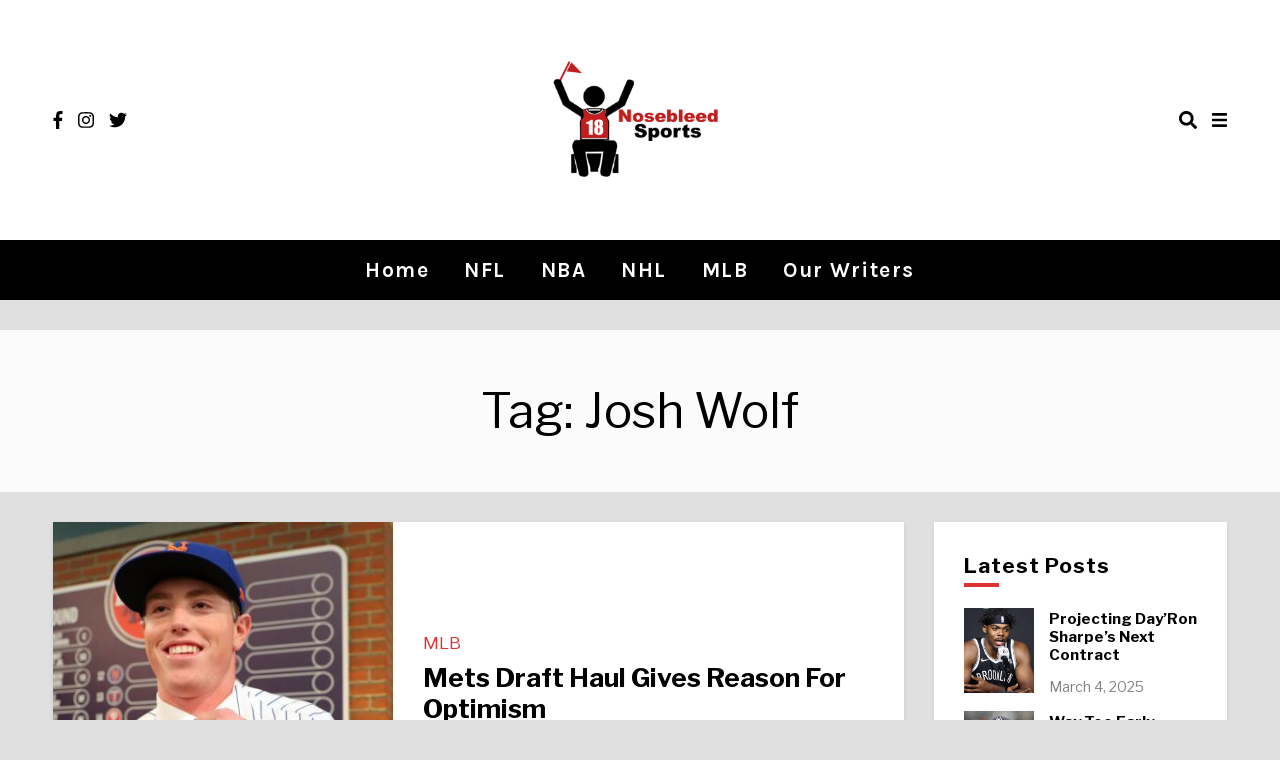

--- FILE ---
content_type: text/html; charset=UTF-8
request_url: https://nosebleedsports.com/tag/josh-wolf/
body_size: 9932
content:
<!doctype html>
<html lang="en-US">

<head>
    <meta charset="UTF-8">
    <meta name="viewport" content="width=device-width, initial-scale=1">
    <link rel="profile" href="https://gmpg.org/xfn/11">

    <title>Josh Wolf</title>
<meta name='robots' content='max-image-preview:large' />
<link rel='dns-prefetch' href='//fonts.googleapis.com' />
<link rel='dns-prefetch' href='//s.w.org' />
<link rel="alternate" type="application/rss+xml" title=" &raquo; Feed" href="https://nosebleedsports.com/feed/" />
<link rel="alternate" type="application/rss+xml" title=" &raquo; Comments Feed" href="https://nosebleedsports.com/comments/feed/" />
<link rel="alternate" type="application/rss+xml" title=" &raquo; Josh Wolf Tag Feed" href="https://nosebleedsports.com/tag/josh-wolf/feed/" />
		<!-- This site uses the Google Analytics by MonsterInsights plugin v7.17.0 - Using Analytics tracking - https://www.monsterinsights.com/ -->
							<script src="//www.googletagmanager.com/gtag/js?id=UA-127996220-1"  type="text/javascript" data-cfasync="false"></script>
			<script type="text/javascript" data-cfasync="false">
				var mi_version = '7.17.0';
				var mi_track_user = true;
				var mi_no_track_reason = '';
				
								var disableStr = 'ga-disable-UA-127996220-1';

				/* Function to detect opted out users */
				function __gtagTrackerIsOptedOut() {
					return document.cookie.indexOf( disableStr + '=true' ) > - 1;
				}

				/* Disable tracking if the opt-out cookie exists. */
				if ( __gtagTrackerIsOptedOut() ) {
					window[disableStr] = true;
				}

				/* Opt-out function */
				function __gtagTrackerOptout() {
					document.cookie = disableStr + '=true; expires=Thu, 31 Dec 2099 23:59:59 UTC; path=/';
					window[disableStr] = true;
				}

				if ( 'undefined' === typeof gaOptout ) {
					function gaOptout() {
						__gtagTrackerOptout();
					}
				}
								window.dataLayer = window.dataLayer || [];
				if ( mi_track_user ) {
					function __gtagTracker() {dataLayer.push( arguments );}
					__gtagTracker( 'js', new Date() );
					__gtagTracker( 'set', {
						'developer_id.dZGIzZG' : true,
						                    });
					__gtagTracker( 'config', 'UA-127996220-1', {
						forceSSL:true,					} );
										window.gtag = __gtagTracker;										(
						function () {
							/* https://developers.google.com/analytics/devguides/collection/analyticsjs/ */
							/* ga and __gaTracker compatibility shim. */
							var noopfn = function () {
								return null;
							};
							var newtracker = function () {
								return new Tracker();
							};
							var Tracker = function () {
								return null;
							};
							var p = Tracker.prototype;
							p.get = noopfn;
							p.set = noopfn;
							p.send = function (){
								var args = Array.prototype.slice.call(arguments);
								args.unshift( 'send' );
								__gaTracker.apply(null, args);
							};
							var __gaTracker = function () {
								var len = arguments.length;
								if ( len === 0 ) {
									return;
								}
								var f = arguments[len - 1];
								if ( typeof f !== 'object' || f === null || typeof f.hitCallback !== 'function' ) {
									if ( 'send' === arguments[0] ) {
										var hitConverted, hitObject = false, action;
										if ( 'event' === arguments[1] ) {
											if ( 'undefined' !== typeof arguments[3] ) {
												hitObject = {
													'eventAction': arguments[3],
													'eventCategory': arguments[2],
													'eventLabel': arguments[4],
													'value': arguments[5] ? arguments[5] : 1,
												}
											}
										}
										if ( typeof arguments[2] === 'object' ) {
											hitObject = arguments[2];
										}
										if ( typeof arguments[5] === 'object' ) {
											Object.assign( hitObject, arguments[5] );
										}
										if ( 'undefined' !== typeof (
											arguments[1].hitType
										) ) {
											hitObject = arguments[1];
										}
										if ( hitObject ) {
											action = 'timing' === arguments[1].hitType ? 'timing_complete' : hitObject.eventAction;
											hitConverted = mapArgs( hitObject );
											__gtagTracker( 'event', action, hitConverted );
										}
									}
									return;
								}

								function mapArgs( args ) {
									var gaKey, hit = {};
									var gaMap = {
										'eventCategory': 'event_category',
										'eventAction': 'event_action',
										'eventLabel': 'event_label',
										'eventValue': 'event_value',
										'nonInteraction': 'non_interaction',
										'timingCategory': 'event_category',
										'timingVar': 'name',
										'timingValue': 'value',
										'timingLabel': 'event_label',
									};
									for ( gaKey in gaMap ) {
										if ( 'undefined' !== typeof args[gaKey] ) {
											hit[gaMap[gaKey]] = args[gaKey];
										}
									}
									return hit;
								}

								try {
									f.hitCallback();
								} catch ( ex ) {
								}
							};
							__gaTracker.create = newtracker;
							__gaTracker.getByName = newtracker;
							__gaTracker.getAll = function () {
								return [];
							};
							__gaTracker.remove = noopfn;
							__gaTracker.loaded = true;
							window['__gaTracker'] = __gaTracker;
						}
					)();
									} else {
										console.log( "" );
					( function () {
							function __gtagTracker() {
								return null;
							}
							window['__gtagTracker'] = __gtagTracker;
							window['gtag'] = __gtagTracker;
					} )();
									}
			</script>
				<!-- / Google Analytics by MonsterInsights -->
				<script type="text/javascript">
			window._wpemojiSettings = {"baseUrl":"https:\/\/s.w.org\/images\/core\/emoji\/13.0.1\/72x72\/","ext":".png","svgUrl":"https:\/\/s.w.org\/images\/core\/emoji\/13.0.1\/svg\/","svgExt":".svg","source":{"concatemoji":"https:\/\/nosebleedsports.com\/wp-includes\/js\/wp-emoji-release.min.js?ver=5.7.14"}};
			!function(e,a,t){var n,r,o,i=a.createElement("canvas"),p=i.getContext&&i.getContext("2d");function s(e,t){var a=String.fromCharCode;p.clearRect(0,0,i.width,i.height),p.fillText(a.apply(this,e),0,0);e=i.toDataURL();return p.clearRect(0,0,i.width,i.height),p.fillText(a.apply(this,t),0,0),e===i.toDataURL()}function c(e){var t=a.createElement("script");t.src=e,t.defer=t.type="text/javascript",a.getElementsByTagName("head")[0].appendChild(t)}for(o=Array("flag","emoji"),t.supports={everything:!0,everythingExceptFlag:!0},r=0;r<o.length;r++)t.supports[o[r]]=function(e){if(!p||!p.fillText)return!1;switch(p.textBaseline="top",p.font="600 32px Arial",e){case"flag":return s([127987,65039,8205,9895,65039],[127987,65039,8203,9895,65039])?!1:!s([55356,56826,55356,56819],[55356,56826,8203,55356,56819])&&!s([55356,57332,56128,56423,56128,56418,56128,56421,56128,56430,56128,56423,56128,56447],[55356,57332,8203,56128,56423,8203,56128,56418,8203,56128,56421,8203,56128,56430,8203,56128,56423,8203,56128,56447]);case"emoji":return!s([55357,56424,8205,55356,57212],[55357,56424,8203,55356,57212])}return!1}(o[r]),t.supports.everything=t.supports.everything&&t.supports[o[r]],"flag"!==o[r]&&(t.supports.everythingExceptFlag=t.supports.everythingExceptFlag&&t.supports[o[r]]);t.supports.everythingExceptFlag=t.supports.everythingExceptFlag&&!t.supports.flag,t.DOMReady=!1,t.readyCallback=function(){t.DOMReady=!0},t.supports.everything||(n=function(){t.readyCallback()},a.addEventListener?(a.addEventListener("DOMContentLoaded",n,!1),e.addEventListener("load",n,!1)):(e.attachEvent("onload",n),a.attachEvent("onreadystatechange",function(){"complete"===a.readyState&&t.readyCallback()})),(n=t.source||{}).concatemoji?c(n.concatemoji):n.wpemoji&&n.twemoji&&(c(n.twemoji),c(n.wpemoji)))}(window,document,window._wpemojiSettings);
		</script>
		<style type="text/css">
img.wp-smiley,
img.emoji {
	display: inline !important;
	border: none !important;
	box-shadow: none !important;
	height: 1em !important;
	width: 1em !important;
	margin: 0 .07em !important;
	vertical-align: -0.1em !important;
	background: none !important;
	padding: 0 !important;
}
</style>
	<link rel='stylesheet' id='ebigale-google-fonts-css'  href='https://fonts.googleapis.com/css?family=Libre+Franklin%3A400%2C700%7CKarla%3A400%2C700&#038;subset=latin%2Clatin-ext' type='text/css' media='all' />
<link rel='stylesheet' id='wp-block-library-css'  href='https://nosebleedsports.com/wp-includes/css/dist/block-library/style.min.css?ver=5.7.14' type='text/css' media='all' />
<link rel='stylesheet' id='shortcodes-public-css'  href='https://nosebleedsports.com/wp-content/plugins/webicon-addons/includes/components/../../public/css/shortcodes/shortcodes-public.css?ver=1.0.0' type='text/css' media='all' />
<link rel='stylesheet' id='webicon-addons-css'  href='https://nosebleedsports.com/wp-content/plugins/webicon-addons/public/css/webicon-addons-public.css?ver=1.0.0' type='text/css' media='all' />
<link rel='stylesheet' id='ebigale-style-css'  href='https://nosebleedsports.com/wp-content/themes/ebigale/assets/css/style.css?ver=5.7.14' type='text/css' media='all' />
<style id='ebigale-style-inline-css' type='text/css'>

        /* Body Fonts */
		body {
            font-family: "Libre Franklin";
		}
		
		/* Heading Fonts */
		h1, h2, h3, h4, h5, h6 {
            font-family: "Libre Franklin";
		}
		
		/* Navbar Fonts */
		.c-navbar__main {
            font-family: "Karla";
		}
	
	

        /* Accent Color */
		.c-meta__primary a, a, .c-navbar__search--container svg:hover, .c-navbar__main .menu a, .has-floating-sidebar .open-aside:hover, .close-icon:hover .c-navbar__social a:hover, .c-categories .cat-links, .c-card__title a:hover, button.back-to-top.show, .menu a:hover, .c-navigation li a:hover, .c-navigation li a:hover svg, .c-slider__box--title:hover, .c-navbar__zone--mobile-container .menu a:hover, .c-related__post h3 a:hover, .sl-icon svg, .header2 .c-navbar__main .menu a:hover, .c-card .c-meta__primary a, .header4 .c-navbar__main .menu a:hover, .entry-header .categories a, .c-slider .c-meta__primary a, .widget a:hover, .c-navbar__search-overlay .close-icon:hover, .has-floating-sidebar .open-aside svg:hover, .c-navbar__social a:hover {
            color: #dd3333;
		}
		
		.c-sidebar .ebigale_cat_widget .c-cat__item span, .slider--carousel .c-button__slider:hover, .c-button2:hover, .c-navigation__numbers-active, .widget .c-social__widget a:hover, .ebigale_cat_widget .c-cat__item span, .slider--carousel .c-slider .c-meta__primary a, article.format-gallery .c-card:before, article.format-video .c-card:before, article.format-audio .c-card:before, article.format-quote .c-card:before,  article.format-link .c-card:before {
		    background-color: #dd3333;
		}
		
		.mc4wp-form-fields, button.back-to-top.show:hover, .load2:after, .load2:before, .load1, .load3-center, .load3:after, .load3:before, .load4:before, .load4:after, .load4-2:after, .load5, .load5:after, .load5:before, .load6:after, .load6:before, .load7:after, .load8:before, .load8-2:before, .load8:after, .load8-2:after, .c-navbar__hamburger--button.active:hover span, .c-categories .cat-links a:hover, .widget-title:after, ::selection, .c-comment__reply a:hover, .u-footer-instagram .null-instagram-feed .clear a:hover, .c-twitter__feed button.owl-dot.active, .c-progress {
		    background: #dd3333;
		}
		
		.load6, .load7, .load7:before, .load9, .load9:before, .load9:after, .slider--carousel .c-button__slider:hover, .c-navigation__numbers-active, .c-button2:hover, .c-button2:hover:before, .c-button2:hover:after, .widget .c-social__widget a:hover, .slider--contain .c-slider .c-button2:hover:before, .slider--contain .c-slider .c-button2:hover:after, .slider--contain .c-slider .c-button2:hover, .slider--carousel .c-slider .c-button2:hover:before, .slider--carousel .c-slider .c-button2:hover:after, .slider--carousel .c-slider .c-button2:hover, blockquote {
		    border-color: #dd3333;
		}
		
		/* Background Color */
		.u-content-background, body {
		    background-color: #e0e0e0;
		}
		
        /* Text Color */
		body, .c-navbar__social a, .c-slider__box .c-meta__primary a:hover {
            color: #000000;
		}
		
		.c-navbar__hamburger--button span {
		    background: #000000;
		}
		
        /* Heading Color */
		h1, h2, h3, h4, h5, h6, .c-card__title a, .entry-content .tags > a, .post-navigation .nav-links a .prev, .post-navigation .nav-links a .next, .c-comment__meta--primary .author, .c-wgtags a, .c-newposts__item--text a, .c-related__post--title {
            color: #000000;
		}
		
		/* Header Background Color */
		.site-header, .u-header-background {
            background-color: #ffffff;
		}
		
		/* Links Color */
		.entry-content a {
            color: #dd1a1a;
		}
		
		/* Button Text Color */
		.c-card__footer .c-button2, .arrow-btn, .gradient-btn, .frame-btn__text, .underline-hover-btn, .underline-btn, .hologram-btn {
            color: #000000;
		}
		
		/* Button Background */
		.c-card__footer .c-button2 {
            background: #374252;
		}
		
		/* Button Border-Background Color */
	
		.frame-btn__line:before, .frame-btn__line:after {
		    background-color: #374252;
		}
		
		*/ Button border Color */ 
		.hologram-btn:before, .hologram-btn:after {
		    color: #374252;
		}
		
		/* Button Gradient Background Hover */
		.gradient-btn {
            background: linear-gradient(to left, rgba(255, 159, 97, 0) 25%, #374252 75%);
		}
		
		/* Button Border Color */
		.c-card__footer .c-button2, .c-card__footer .c-button2:before, .c-card__footer .c-button2:after, .gradient-btn {
            border-color: #374252;
		}
		
		/* button border-background color */
		.underline-btn:hover:before {
		    background: #374252;
		}
		
		/* Button Hover Text Color */
		.c-card__footer .c-button2:hover, .arrow-btn:hover, .gradient-btn:hover, .frame-btn:hover .frame-btn__text, .underline-hover-btn:hover, .underline-btn:hover, .hologram-btn:hover, .arrow-btn:hover:after, .arrow-btn:hover:before {
            color: #374252;
		}
		
		/* Button Hover Background */
		.c-card__footer .c-button2:hover, .frame-btn__solid, .gradient-btn:hover {
            background: #ffba00;
		}
		
		/* Button Hover Border Color */
		.c-card__footer .c-button2:hover, .c-card__footer .c-button2:hover:before, .c-card__footer .c-button2:hover:after, .gradient-btn:hover {
            border-color: #ffba00;
		}
		
		/* Button Hover Border-Background Color */
		.frame-btn:hover .frame-btn__line:before, .frame-btn:hover .frame-btn__line:after, .underline-hover-btn:before, .underline-btn:after {
		    background-color: #ffba00;
		}
		
		/* button hover border color */
		.hologram-btn:hover:before, .hologram-btn:hover:after {
		    color: #ffba00;
		}
		
		/* Footer text color */
		.c-footer p, .c-footer .widget a, .c-footer__widget .widget-title, .c-footer, .c-footer span {
		    color: #ffffff;
		}
		
		/* Footer background color */
		.u-footer-background {
		    background-color: #000000;
		}
		
		/* Header text color */
		.site-title a, .site-description, .header2 .c-navbar__social a, .header2 .search-overlay-toggle, .has-floating-sidebar .header2 .open-aside {
		    color: #000000;
		}
		
		/* Header background color */
		.site-header, .u-header-background {
		    background-color: #ffffff;
		}
		
		/* Navbar text color */
		.c-navbar__main .menu a, .header4 .open-aside, .search-overlay-toggle, .c-navbar__zone--mobile-container .menu a, .has-floating-sidebar .open-aside, .c-navbar__social a {
		    color: #ffffff;
		}
		
		.c-navbar__hamburger--button span, .c-navbar__hamburger--button.active .top, .c-navbar__hamburger--button.active .bottom {
		    background: #ffffff;
		}
		
		/* Navbar background color */
		.c-navbar__main-container, .c-navbar__main .menu .menu-item-has-children:hover > ul {
		    background-color: #000000;
		}
		
		/* Body Font Size */
		body {
		    font-size: 17px;
        }
        
        /* Article Title Font Size */
        .c-card__title, .has-3-columns .layout-grid .grid-article .c-card__title, .has-3-columns .layout-grid .grid-article .c-card__title {
            font-size: 26px;
        }
		
		/* Body Line Height */
		body {
		    line-height: 1.7;
		}
		
		/* Headings weight */
		h1, h2, h3, h4, h5, h6, .c-card__title, .entry-title {
		    font-weight: 700;
		}
		
		/* Navbar font size */
		.c-navbar__main .menu, .header2 .c-navbar__main .menu, .header3 .c-navbar__main .menu, .header4 .c-navbar__main .menu {
		    font-size: 21px;
		}
		
		/* Navbar letter spacing */
		.c-navbar__main .menu, .header2 .c-navbar__main .menu, .header3 .c-navbar__main .menu, .header4 .c-navbar__main .menu {
		    letter-spacing: 1.5px;
		}
		
		/* Navbar Text Transform */
		
		.c-navbar__main .menu, .header2 .c-navbar__main .menu, .header3 .c-navbar__main .menu, .header4 .c-navbar__main .menu {
		    text-transform: capitalize;
		}
		
		/* Navbar Font Weight */
		.c-navbar__main .menu {
		    font-weight: 700;
		}
	
	
</style>
<link rel='stylesheet' id='ebigale-child-style-css'  href='https://nosebleedsports.com/wp-content/themes/ebigale-child/style.css?ver=2.1.1' type='text/css' media='all' />
<link rel='stylesheet' id='font-awesome-css'  href='https://nosebleedsports.com/wp-content/themes/ebigale/assets/css/fontawesome-all.css?ver=5.0.13' type='text/css' media='all' />
<link rel='stylesheet' id='owl-carousel-css'  href='https://nosebleedsports.com/wp-content/themes/ebigale/assets/css/vendor/owl/owl.carousel.min.css?ver=2.3.4' type='text/css' media='all' />
<link rel='stylesheet' id='owl-carousel-default-css'  href='https://nosebleedsports.com/wp-content/themes/ebigale/assets/css/vendor/owl/owl.theme.default.min.css?ver=2.3.4' type='text/css' media='all' />
<link rel='stylesheet' id='ebigale-shared-styles-css'  href='https://nosebleedsports.com/wp-content/themes/ebigale/common.css?ver=1.0' type='text/css' media='screen' />
<script type='text/javascript' id='monsterinsights-frontend-script-js-extra'>
/* <![CDATA[ */
var monsterinsights_frontend = {"js_events_tracking":"true","download_extensions":"doc,pdf,ppt,zip,xls,docx,pptx,xlsx","inbound_paths":"[]","home_url":"https:\/\/nosebleedsports.com","hash_tracking":"false","ua":"UA-127996220-1"};
/* ]]> */
</script>
<script type='text/javascript' src='https://nosebleedsports.com/wp-content/plugins/google-analytics-for-wordpress/assets/js/frontend-gtag.min.js?ver=7.17.0' id='monsterinsights-frontend-script-js'></script>
<script type='text/javascript' src='https://nosebleedsports.com/wp-includes/js/jquery/jquery.min.js?ver=3.5.1' id='jquery-core-js'></script>
<script type='text/javascript' src='https://nosebleedsports.com/wp-includes/js/jquery/jquery-migrate.min.js?ver=3.3.2' id='jquery-migrate-js'></script>
<script type='text/javascript' src='https://nosebleedsports.com/wp-content/plugins/webicon-addons/public/js/webicon-addons-public.js?ver=1.0.0' id='webicon-addons-js'></script>
<link rel="https://api.w.org/" href="https://nosebleedsports.com/wp-json/" /><link rel="alternate" type="application/json" href="https://nosebleedsports.com/wp-json/wp/v2/tags/835" /><link rel="EditURI" type="application/rsd+xml" title="RSD" href="https://nosebleedsports.com/xmlrpc.php?rsd" />
<link rel="wlwmanifest" type="application/wlwmanifest+xml" href="https://nosebleedsports.com/wp-includes/wlwmanifest.xml" /> 
<meta name="generator" content="WordPress 5.7.14" />

		<!-- GA Google Analytics @ https://m0n.co/ga -->
		<script>
			(function(i,s,o,g,r,a,m){i['GoogleAnalyticsObject']=r;i[r]=i[r]||function(){
			(i[r].q=i[r].q||[]).push(arguments)},i[r].l=1*new Date();a=s.createElement(o),
			m=s.getElementsByTagName(o)[0];a.async=1;a.src=g;m.parentNode.insertBefore(a,m)
			})(window,document,'script','https://www.google-analytics.com/analytics.js','ga');
			ga('create', 'UA-127983855-1', 'auto');
			ga('require', 'displayfeatures');
			ga('require', 'linkid');
			ga('send', 'pageview');
		</script>

	<link rel="icon" href="https://nosebleedsports.com/wp-content/uploads/2018/10/cropped-website_logo-made-by-madison-32x32.jpg" sizes="32x32" />
<link rel="icon" href="https://nosebleedsports.com/wp-content/uploads/2018/10/cropped-website_logo-made-by-madison-192x192.jpg" sizes="192x192" />
<link rel="apple-touch-icon" href="https://nosebleedsports.com/wp-content/uploads/2018/10/cropped-website_logo-made-by-madison-180x180.jpg" />
<meta name="msapplication-TileImage" content="https://nosebleedsports.com/wp-content/uploads/2018/10/cropped-website_logo-made-by-madison-270x270.jpg" />
	
	<script async src="//pagead2.googlesyndication.com/pagead/js/adsbygoogle.js"></script>
	<script>
 	 (adsbygoogle = window.adsbygoogle || []).push({
	    google_ad_client: "ca-pub-4478827875741012",
	    enable_page_level_ads: true
	  });
	</script>
	
</head>

<body data-rsssl=1 class="archive tag tag-josh-wolf tag-835 wp-custom-logo hfeed has-sidebar sidebar--static sidebar-position--right header-2 header--sticky has-back-to-top has-page-loader has-floating-sidebar">

<ul class="loader-container"><li><span class="load1"></span></li></ul>

    <div id="ebigale-aside" class="ebigale-aside">
                    <div class="ebigale-sidebar">
                <section id="ebigale_latest_news_widget-3" class="widget ebigale_latest_news_widget"><h2 class="widget-title">Latest Posts</h2>            <ul class="c-newposts">

            
            <li>

                <div class="c-newposts__item">

                                            <div class="c-newposts__item--image">
                            <a href="https://nosebleedsports.com/projecting-dayron-sharpes-next-contract/"
                               rel="bookmark"><img width="1010" height="606" src="https://nosebleedsports.com/wp-content/uploads/2025/03/Screenshot-2025-03-04-at-8.07.49 PM.png" class="side-item-thumb wp-post-image" alt="" loading="lazy" srcset="https://nosebleedsports.com/wp-content/uploads/2025/03/Screenshot-2025-03-04-at-8.07.49 PM.png 1010w, https://nosebleedsports.com/wp-content/uploads/2025/03/Screenshot-2025-03-04-at-8.07.49 PM-300x180.png 300w, https://nosebleedsports.com/wp-content/uploads/2025/03/Screenshot-2025-03-04-at-8.07.49 PM-768x461.png 768w" sizes="(max-width: 1010px) 100vw, 1010px" /></a>
                        </div>
                                        <div class="c-newposts__item--text">
                        <h4><a href="https://nosebleedsports.com/projecting-dayron-sharpes-next-contract/" rel="bookmark">Projecting Day&#8217;Ron Sharpe&#8217;s Next Contract</a></h4>
                        <span class="c-newposts__item-date">March 4, 2025</span>
                    </div>
                </div>

            </li>

        
            <li>

                <div class="c-newposts__item">

                                            <div class="c-newposts__item--image">
                            <a href="https://nosebleedsports.com/way-too-early-yankees-offseason-preview/"
                               rel="bookmark"><img width="1600" height="1200" src="https://nosebleedsports.com/wp-content/uploads/2024/08/soto.jpg" class="side-item-thumb wp-post-image" alt="" loading="lazy" srcset="https://nosebleedsports.com/wp-content/uploads/2024/08/soto.jpg 1600w, https://nosebleedsports.com/wp-content/uploads/2024/08/soto-300x225.jpg 300w, https://nosebleedsports.com/wp-content/uploads/2024/08/soto-1024x768.jpg 1024w, https://nosebleedsports.com/wp-content/uploads/2024/08/soto-768x576.jpg 768w, https://nosebleedsports.com/wp-content/uploads/2024/08/soto-1536x1152.jpg 1536w" sizes="(max-width: 1600px) 100vw, 1600px" /></a>
                        </div>
                                        <div class="c-newposts__item--text">
                        <h4><a href="https://nosebleedsports.com/way-too-early-yankees-offseason-preview/" rel="bookmark">Way Too Early Yankees Offseason Preview</a></h4>
                        <span class="c-newposts__item-date">August 30, 2024</span>
                    </div>
                </div>

            </li>

        
            <li>

                <div class="c-newposts__item">

                                            <div class="c-newposts__item--image">
                            <a href="https://nosebleedsports.com/players-the-yankees-should-target-at-the-trade-deadline/"
                               rel="bookmark"><img width="1000" height="714" src="https://nosebleedsports.com/wp-content/uploads/2024/07/USATSI_18159294-1000x714-1.jpg" class="side-item-thumb wp-post-image" alt="" loading="lazy" srcset="https://nosebleedsports.com/wp-content/uploads/2024/07/USATSI_18159294-1000x714-1.jpg 1000w, https://nosebleedsports.com/wp-content/uploads/2024/07/USATSI_18159294-1000x714-1-300x214.jpg 300w, https://nosebleedsports.com/wp-content/uploads/2024/07/USATSI_18159294-1000x714-1-768x548.jpg 768w" sizes="(max-width: 1000px) 100vw, 1000px" /></a>
                        </div>
                                        <div class="c-newposts__item--text">
                        <h4><a href="https://nosebleedsports.com/players-the-yankees-should-target-at-the-trade-deadline/" rel="bookmark">Players the Yankees Should Target at the Trade Deadline</a></h4>
                        <span class="c-newposts__item-date">July 26, 2024</span>
                    </div>
                </div>

            </li>

        
            <li>

                <div class="c-newposts__item">

                                            <div class="c-newposts__item--image">
                            <a href="https://nosebleedsports.com/how-should-the-nets-approach-the-offseason/"
                               rel="bookmark"><img width="1400" height="1400" src="https://nosebleedsports.com/wp-content/uploads/2024/05/1251965662.jpg" class="side-item-thumb wp-post-image" alt="" loading="lazy" srcset="https://nosebleedsports.com/wp-content/uploads/2024/05/1251965662.jpg 1400w, https://nosebleedsports.com/wp-content/uploads/2024/05/1251965662-300x300.jpg 300w, https://nosebleedsports.com/wp-content/uploads/2024/05/1251965662-1024x1024.jpg 1024w, https://nosebleedsports.com/wp-content/uploads/2024/05/1251965662-150x150.jpg 150w, https://nosebleedsports.com/wp-content/uploads/2024/05/1251965662-768x768.jpg 768w" sizes="(max-width: 1400px) 100vw, 1400px" /></a>
                        </div>
                                        <div class="c-newposts__item--text">
                        <h4><a href="https://nosebleedsports.com/how-should-the-nets-approach-the-offseason/" rel="bookmark">What Moves Can the Nets Make this Offseason?</a></h4>
                        <span class="c-newposts__item-date">May 1, 2024</span>
                    </div>
                </div>

            </li>

        
            <li>

                <div class="c-newposts__item">

                                            <div class="c-newposts__item--image">
                            <a href="https://nosebleedsports.com/players-the-yankees-should-target-to-bolster-their-bullpen/"
                               rel="bookmark"><img width="1024" height="576" src="https://nosebleedsports.com/wp-content/uploads/2024/04/kyle-finnegan.jpeg" class="side-item-thumb wp-post-image" alt="" loading="lazy" srcset="https://nosebleedsports.com/wp-content/uploads/2024/04/kyle-finnegan.jpeg 1024w, https://nosebleedsports.com/wp-content/uploads/2024/04/kyle-finnegan-300x169.jpeg 300w, https://nosebleedsports.com/wp-content/uploads/2024/04/kyle-finnegan-768x432.jpeg 768w" sizes="(max-width: 1024px) 100vw, 1024px" /></a>
                        </div>
                                        <div class="c-newposts__item--text">
                        <h4><a href="https://nosebleedsports.com/players-the-yankees-should-target-to-bolster-their-bullpen/" rel="bookmark">Players the Yankees Should Target to Bolster their Bullpen</a></h4>
                        <span class="c-newposts__item-date">April 10, 2024</span>
                    </div>
                </div>

            </li>

                            
        </ul>

        </section>            </div>
            </div>

<div id="page" class="site">
    <a class="skip-link screen-reader-text" href="#content">
        Skip to content    </a>

    <header id="masthead" class="site-header header2 u-header-background">
    <div class="u-container-sides-spacing container--after_nav">
        <div class="o-wrapper u-container-width">
            <div class="c-navbar u-header-height">

                <div class="c-navbar__social"><a href="https://facebook.com/NosebleedSports" target="_blank"><i class="fab fa-facebook-f"></i></a><a href="https://instagram.com/Nosebleed_Sports" target="_blank"><i class="fab fa-instagram"></i></a><a href="https://twitter.com/NosebleedSport_" target="_blank"><i class="fab fa-twitter"></i></a></div>
                <div class="c-navbar__content u-header-background">
                    <div class="c-navbar__zone c-navbar__zone--bottom">
                        <div class="site-branding">
                                                            <div itemscope itemtype="http://schema.org/Organization">
                                    <a href="https://nosebleedsports.com/" class="custom-logo-link" rel="home"><img width="512" height="512" src="https://nosebleedsports.com/wp-content/uploads/2018/10/website_logo-made-by-madison.jpg" class="custom-logo" alt="" srcset="https://nosebleedsports.com/wp-content/uploads/2018/10/website_logo-made-by-madison.jpg 512w, https://nosebleedsports.com/wp-content/uploads/2018/10/website_logo-made-by-madison-150x150.jpg 150w, https://nosebleedsports.com/wp-content/uploads/2018/10/website_logo-made-by-madison-300x300.jpg 300w" sizes="(max-width: 512px) 100vw, 512px" /></a>                                </div>
                                                        <h1 class="site-title">
                                <a href="https://nosebleedsports.com/" rel="home">
                                                                    </a>
                            </h1>
                                                    </div>
                        <!-- .site-branding -->
                    </div>
                </div>
                                    <div class="c-navbar__search--container">
                        <i class="fa fa-search search-overlay-toggle"></i>
                    </div>
                    <div class="c-navbar__search-overlay">
                        <div class="close-icon">
                            <i class="fas fa-times search-overlay-close"></i>
                        </div>
                        <div class="u-container-sides-spacing">
                            <div class="o-wrapper u-container-width">
                                <div class="c-navbar__search-holder">

                                    <form role="search" method="get"
                                          action="https://nosebleedsports.com/">
                                        <input type="search" autofocus class="search-field"
                                               placeholder="Start Typing Here&hellip;"
                                               value="" name="s"
                                               title="Search for:"/>
                                        <p>Input your search keywords and press Enter.</p>
                                        <input type="hidden" name="post_type" value="Search"/>
                                    </form>

                                </div>
                            </div>
                        </div>
                    </div>
                                <div class="open-aside"><i class="fas fa-bars open-aside-icon"></i></div>
            </div>
        </div>
    </div>
    <div class="c-navbar__zone c-navbar__top c-navbar__main-container u-container-sides-spacing">
        <div class="navbar-container">
            <div class="c-navbar__zone c-navbar__zone--top">
                <div class="c-navbar__zone c-navbar__zone--top-left">
                    <nav id="site-navigation" class="c-navbar__main">
                        <div class="menu-main-header-container"><ul id="primary-menu" class="menu"><li id="menu-item-719" class="menu-item menu-item-type-custom menu-item-object-custom menu-item-home menu-item-719"><a href="https://nosebleedsports.com/">Home</a></li>
<li id="menu-item-405" class="menu-item menu-item-type-taxonomy menu-item-object-category menu-item-405"><a href="https://nosebleedsports.com/category/nfl/">NFL</a></li>
<li id="menu-item-401" class="menu-item menu-item-type-taxonomy menu-item-object-category menu-item-401"><a href="https://nosebleedsports.com/category/nba/">NBA</a></li>
<li id="menu-item-399" class="menu-item menu-item-type-taxonomy menu-item-object-category menu-item-399"><a href="https://nosebleedsports.com/category/nhl/">NHL</a></li>
<li id="menu-item-403" class="menu-item menu-item-type-taxonomy menu-item-object-category menu-item-403"><a href="https://nosebleedsports.com/category/mlb/">MLB</a></li>
<li id="menu-item-9278" class="menu-item menu-item-type-post_type menu-item-object-page menu-item-9278"><a href="https://nosebleedsports.com/our-writers/">Our Writers</a></li>
</ul></div>                    </nav>
                    <div>
                        <div class="c-navbar__hamburger--button" id="toggle-hamburger">
                            <span class="top"></span>
                            <span class="middle"></span>
                            <span class="bottom"></span>
                        </div>
                    </div>
                    <!-- #site-navigation -->
                </div>
            </div>
        </div>
        <div class="c-navbar__zone--mobile active">
            <div class="c-navbar__zone--mobile-container">
                <div class="menu-main-header-container"><ul id="mobile-menu" class="menu"><li class="menu-item menu-item-type-custom menu-item-object-custom menu-item-home menu-item-719"><a href="https://nosebleedsports.com/">Home</a></li>
<li class="menu-item menu-item-type-taxonomy menu-item-object-category menu-item-405"><a href="https://nosebleedsports.com/category/nfl/">NFL</a></li>
<li class="menu-item menu-item-type-taxonomy menu-item-object-category menu-item-401"><a href="https://nosebleedsports.com/category/nba/">NBA</a></li>
<li class="menu-item menu-item-type-taxonomy menu-item-object-category menu-item-399"><a href="https://nosebleedsports.com/category/nhl/">NHL</a></li>
<li class="menu-item menu-item-type-taxonomy menu-item-object-category menu-item-403"><a href="https://nosebleedsports.com/category/mlb/">MLB</a></li>
<li class="menu-item menu-item-type-post_type menu-item-object-page menu-item-9278"><a href="https://nosebleedsports.com/our-writers/">Our Writers</a></li>
</ul></div>            </div>
        </div>
    </div>
</header>
    <div id="content" class="site-content u-content-background">


    <header class="page-header">
        <div class="u-container-sides-spacing">
            <div class="o-wrapper u-container-width">
                <div class="c-archive__box">
                    <h1 class="page-title">Tag: <span>Josh Wolf</span></h1>                </div>
            </div>
        </div>
    </header>
    <div class="u-container-sides-spacing">
        <div class="o-wrapper u-container-width">
            <div class="content">
                <div id="primary" class="content-area">
                    <main id="main"
                          class="site-main u-content-bottom-spacing  layout-list"
                          data-layout="list"
                          data-navigation="load_more">

                        
                            
<article id="post-7051" class="c-article list-article post-7051 post type-post status-publish format-standard has-post-thumbnail hentry category-mlb tag-brett-baty tag-edwin-diaz tag-jake-mangum tag-josh-wolf tag-matthew-allan tag-mississippi-state tag-ncaa tag-new-york-mets tag-robinson-cano tag-sec">
    <div class="c-card">
                        <div class="c-card__aside c-card__thumbnail-background">

                    
                    <div class="c-card__frame">
                        <img width="800" height="533" src="https://nosebleedsports.com/wp-content/uploads/2019/06/5cf616542500003300dbe7d5.jpg" class="attachment-post-thumbnail size-post-thumbnail wp-post-image" alt="" loading="lazy" srcset="https://nosebleedsports.com/wp-content/uploads/2019/06/5cf616542500003300dbe7d5.jpg 800w, https://nosebleedsports.com/wp-content/uploads/2019/06/5cf616542500003300dbe7d5-300x200.jpg 300w, https://nosebleedsports.com/wp-content/uploads/2019/06/5cf616542500003300dbe7d5-768x512.jpg 768w" sizes="(max-width: 800px) 100vw, 800px" />
                        <div class="c-social"><div class="c-social__blocks"><a target="_blank" 
               title="Share on Facebook"
               href="https://www.facebook.com/sharer/sharer.php?u=https://nosebleedsports.com/mets-draft-haul-gives-reason-for-optimism/">
               <div class="c-social__btn"><i class="fab fa-facebook-f"></i></div></a><a target="_blank" 
               title="Share on Twitter"
               href="https://twitter.com/share?url=https://nosebleedsports.com/mets-draft-haul-gives-reason-for-optimism/&amp;title=Mets%20Draft%20Haul%20Gives%20Reason%20For%20Optimism">
               <div class="c-social__btn"><i class="fab fa-twitter"></i></div></a><a target="_blank" 
               title="Share on LinkedIn"
               href="https://linkedin.com/shareArticle?url=https://nosebleedsports.com/mets-draft-haul-gives-reason-for-optimism/&amp;title=Mets%20Draft%20Haul%20Gives%20Reason%20For%20Optimism">
               <div class="c-social__btn"><i class="fab fa-linkedin-in"></i></div></a><a 
               title="Share on email"
               href="mailto:?body=https://nosebleedsports.com/mets-draft-haul-gives-reason-for-optimism/">
               <div class="c-social__btn"><i class="fas fa-envelope"></i></div></a></div></div>                    </div>
                </div>
                <div class="c-card__content">
                            <div class="c-card__meta c-meta">
                    <div class="c-meta__primary">
                        <a class="category" href="https://nosebleedsports.com/category/mlb/">MLB</a>                    </div>
                </div>
            
            <h2 class="c-card__title">
                <a href="https://nosebleedsports.com/mets-draft-haul-gives-reason-for-optimism/" rel="nofollow">Mets Draft Haul Gives Reason For Optimism</a>
            </h2>

                            <div class="c-card__meta c-meta">
                    <div class="c-meta__secondary">
                                                    <span class="posted-on">June 27, 2019</span>
                                                                            <span class="author">James Murphy</span>
                                                                            <span class="reading-time">2 min read</span>
                                                                    </div>
                </div>
            
            <div class="c-card__excerpt">
                <p>There&#8217;s not much for the Mets to celebrate on the diamond, but they&#8217;ve made some shrewd moves in the draft. </p>
            </div>
                            <div class="c-card__footer">
                    <a href="https://nosebleedsports.com/mets-draft-haul-gives-reason-for-optimism/" rel="nofollow" class="arrow-btn">Read More</a>                </div>
                    </div>
    </div>
</article><!-- #post-7051 -->
                    </main>
                </div>
                    <div id="secondary" class="c-sidebar widget-area">
        <section id="ebigale_latest_news_widget-1" class="widget ebigale_latest_news_widget"><h2 class="widget-title">Latest Posts</h2>            <ul class="c-newposts">

            
            <li>

                <div class="c-newposts__item">

                                            <div class="c-newposts__item--image">
                            <a href="https://nosebleedsports.com/projecting-dayron-sharpes-next-contract/"
                               rel="bookmark"><img width="1010" height="606" src="https://nosebleedsports.com/wp-content/uploads/2025/03/Screenshot-2025-03-04-at-8.07.49 PM.png" class="side-item-thumb wp-post-image" alt="" loading="lazy" srcset="https://nosebleedsports.com/wp-content/uploads/2025/03/Screenshot-2025-03-04-at-8.07.49 PM.png 1010w, https://nosebleedsports.com/wp-content/uploads/2025/03/Screenshot-2025-03-04-at-8.07.49 PM-300x180.png 300w, https://nosebleedsports.com/wp-content/uploads/2025/03/Screenshot-2025-03-04-at-8.07.49 PM-768x461.png 768w" sizes="(max-width: 1010px) 100vw, 1010px" /></a>
                        </div>
                                        <div class="c-newposts__item--text">
                        <h4><a href="https://nosebleedsports.com/projecting-dayron-sharpes-next-contract/" rel="bookmark">Projecting Day&#8217;Ron Sharpe&#8217;s Next Contract</a></h4>
                        <span class="c-newposts__item-date">March 4, 2025</span>
                    </div>
                </div>

            </li>

        
            <li>

                <div class="c-newposts__item">

                                            <div class="c-newposts__item--image">
                            <a href="https://nosebleedsports.com/way-too-early-yankees-offseason-preview/"
                               rel="bookmark"><img width="1600" height="1200" src="https://nosebleedsports.com/wp-content/uploads/2024/08/soto.jpg" class="side-item-thumb wp-post-image" alt="" loading="lazy" srcset="https://nosebleedsports.com/wp-content/uploads/2024/08/soto.jpg 1600w, https://nosebleedsports.com/wp-content/uploads/2024/08/soto-300x225.jpg 300w, https://nosebleedsports.com/wp-content/uploads/2024/08/soto-1024x768.jpg 1024w, https://nosebleedsports.com/wp-content/uploads/2024/08/soto-768x576.jpg 768w, https://nosebleedsports.com/wp-content/uploads/2024/08/soto-1536x1152.jpg 1536w" sizes="(max-width: 1600px) 100vw, 1600px" /></a>
                        </div>
                                        <div class="c-newposts__item--text">
                        <h4><a href="https://nosebleedsports.com/way-too-early-yankees-offseason-preview/" rel="bookmark">Way Too Early Yankees Offseason Preview</a></h4>
                        <span class="c-newposts__item-date">August 30, 2024</span>
                    </div>
                </div>

            </li>

        
            <li>

                <div class="c-newposts__item">

                                            <div class="c-newposts__item--image">
                            <a href="https://nosebleedsports.com/players-the-yankees-should-target-at-the-trade-deadline/"
                               rel="bookmark"><img width="1000" height="714" src="https://nosebleedsports.com/wp-content/uploads/2024/07/USATSI_18159294-1000x714-1.jpg" class="side-item-thumb wp-post-image" alt="" loading="lazy" srcset="https://nosebleedsports.com/wp-content/uploads/2024/07/USATSI_18159294-1000x714-1.jpg 1000w, https://nosebleedsports.com/wp-content/uploads/2024/07/USATSI_18159294-1000x714-1-300x214.jpg 300w, https://nosebleedsports.com/wp-content/uploads/2024/07/USATSI_18159294-1000x714-1-768x548.jpg 768w" sizes="(max-width: 1000px) 100vw, 1000px" /></a>
                        </div>
                                        <div class="c-newposts__item--text">
                        <h4><a href="https://nosebleedsports.com/players-the-yankees-should-target-at-the-trade-deadline/" rel="bookmark">Players the Yankees Should Target at the Trade Deadline</a></h4>
                        <span class="c-newposts__item-date">July 26, 2024</span>
                    </div>
                </div>

            </li>

        
            <li>

                <div class="c-newposts__item">

                                            <div class="c-newposts__item--image">
                            <a href="https://nosebleedsports.com/how-should-the-nets-approach-the-offseason/"
                               rel="bookmark"><img width="1400" height="1400" src="https://nosebleedsports.com/wp-content/uploads/2024/05/1251965662.jpg" class="side-item-thumb wp-post-image" alt="" loading="lazy" srcset="https://nosebleedsports.com/wp-content/uploads/2024/05/1251965662.jpg 1400w, https://nosebleedsports.com/wp-content/uploads/2024/05/1251965662-300x300.jpg 300w, https://nosebleedsports.com/wp-content/uploads/2024/05/1251965662-1024x1024.jpg 1024w, https://nosebleedsports.com/wp-content/uploads/2024/05/1251965662-150x150.jpg 150w, https://nosebleedsports.com/wp-content/uploads/2024/05/1251965662-768x768.jpg 768w" sizes="(max-width: 1400px) 100vw, 1400px" /></a>
                        </div>
                                        <div class="c-newposts__item--text">
                        <h4><a href="https://nosebleedsports.com/how-should-the-nets-approach-the-offseason/" rel="bookmark">What Moves Can the Nets Make this Offseason?</a></h4>
                        <span class="c-newposts__item-date">May 1, 2024</span>
                    </div>
                </div>

            </li>

                            
        </ul>

        </section><section id="categories-4" class="widget widget_categories"><h2 class="widget-title">Pages</h2><form action="https://nosebleedsports.com" method="get"><label class="screen-reader-text" for="cat">Pages</label><select  name='cat' id='cat' class='postform' >
	<option value='-1'>Select Category</option>
	<option class="level-0" value="1">Miscellaneous</option>
	<option class="level-0" value="27">MLB</option>
	<option class="level-0" value="25">NBA</option>
	<option class="level-0" value="29">NFL</option>
	<option class="level-0" value="23">NHL</option>
</select>
</form>
<script type="text/javascript">
/* <![CDATA[ */
(function() {
	var dropdown = document.getElementById( "cat" );
	function onCatChange() {
		if ( dropdown.options[ dropdown.selectedIndex ].value > 0 ) {
			dropdown.parentNode.submit();
		}
	}
	dropdown.onchange = onCatChange;
})();
/* ]]> */
</script>

			</section><section id="media_image-7" class="widget widget_media_image"><h2 class="widget-title">Nosebleed Gear!</h2><img width="300" height="300" src="https://nosebleedsports.com/wp-content/uploads/2020/09/Blue-Ocean-Photo-Summer-Instagram-Post-1-300x300.png" class="image wp-image-18485  attachment-medium size-medium" alt="" loading="lazy" style="max-width: 100%; height: auto;" srcset="https://nosebleedsports.com/wp-content/uploads/2020/09/Blue-Ocean-Photo-Summer-Instagram-Post-1-300x300.png 300w, https://nosebleedsports.com/wp-content/uploads/2020/09/Blue-Ocean-Photo-Summer-Instagram-Post-1-1024x1024.png 1024w, https://nosebleedsports.com/wp-content/uploads/2020/09/Blue-Ocean-Photo-Summer-Instagram-Post-1-150x150.png 150w, https://nosebleedsports.com/wp-content/uploads/2020/09/Blue-Ocean-Photo-Summer-Instagram-Post-1-768x768.png 768w, https://nosebleedsports.com/wp-content/uploads/2020/09/Blue-Ocean-Photo-Summer-Instagram-Post-1.png 1080w" sizes="(max-width: 300px) 100vw, 300px" /></section>    </div><!-- #secondary -->

            </div>
        </div>
    </div>

</div>
<!-- #content -->

    <div class="u-footer-instagram">
        <section id="text-6" class="widget widget_text"><h2 class="widget-title">Hello</h2>			<div class="textwidget"><p>&nbsp;</p>
<p>&nbsp;</p>
</div>
		</section>    </div>

<footer id="colophon" class="site-footer u-footer-background u-container-sides-spacing">
    <div class="o-wrapper u-container-width">
        <div class="c-footer">
                            <div class="c-footer__widgets">
                    <div class="c-footer__widget c-footer__widgets--left">
                        <section id="text-4" class="widget widget_text"><h2 class="widget-title">Contact</h2>			<div class="textwidget"><p><strong>Email: </strong><a href="contact@nosebleedsports.com">contact@nosebleedsports.com</a></p>
<p>&nbsp;</p>
</div>
		</section><section id="text-8" class="widget widget_text"><h2 class="widget-title">Our Partners:</h2>			<div class="textwidget"><p><a href="https://shrsl.com/26mfb">Fanatics.com</a></p>
<p><a href="https://coverthespread.us/">Cover the Spread</a></p>
<p>FansEdge.com</p>
<p>&nbsp;</p>
</div>
		</section>                    </div>

                    <div class="c-footer__widget c-footer__widgets--center">
                                            </div>

                    <div class="c-footer__widget c-footer__widgets--right">
                        <section id="ebigale_social_widget-3" class="widget ebigale_social_widget"><h2 class="widget-title">Like &#038; Follow</h2>
        <div class="c-social__widget">
                            <a href="http://facebook.com/NosebleedSports"
                   target="_blank"><i class="fab fa-facebook-f"></i></a>
                                        <a href="http://instagram.com/Nosebleed_Sports"
                   target="_blank"><i class="fab fa-instagram"></i></a>
                                        <a href="http://twitter.com/NosebleedSport_"
                   target="_blank"><i class="fab fa-twitter"></i></a>
                                                        </div>

        </section>                    </div>

                </div>
                        <div class="c-footer__copyrights">
                <div class="site-info">
                    <p><h5>  </h5></p>
                </div>
            </div>
        </div>
    </div>
    <!-- .site-info -->
</footer>
<!-- #colophon -->
</div>
<!-- #page -->
<button class="back-to-top" type="button"><i class="fas fa-chevron-up"></i></button>
<a href="javascript:void(0)" id="ebigale-closebtn">&times;</a>
<script type='text/javascript' src='https://nosebleedsports.com/wp-content/plugins/webicon-addons/includes/components/../../public/js/shortcodes/shortcodes-public.js?ver=1.0.0' id='shortcodes-public-js'></script>
<script type='text/javascript' id='donot-sell-form-js-extra'>
/* <![CDATA[ */
var localized_donot_sell_form = {"admin_donot_sell_ajax_url":"https:\/\/nosebleedsports.com\/wp-admin\/admin-ajax.php"};
/* ]]> */
</script>
<script type='text/javascript' src='https://nosebleedsports.com/wp-content/plugins/gdpr-framework/assets/js/gdpr-donotsell.js?ver=1.0.0' id='donot-sell-form-js'></script>
<script type='text/javascript' src='https://nosebleedsports.com/wp-content/themes/ebigale/assets/js/vendors/vendors.js?ver=2.1.1' id='ebigale-vendors-js'></script>
<script type='text/javascript' id='ebigale-main-js-extra'>
/* <![CDATA[ */
var ebigaleVars = {"ajaxurl":"https:\/\/nosebleedsports.com\/wp-admin\/admin-ajax.php","_text__more_posts":"More posts","_text__loading":"Loading","_text__like":"Like","_text__unlike":"Unlike"};
var ebigaleLoadMore = {"posts":"{\"tag\":\"josh-wolf\",\"error\":\"\",\"m\":\"\",\"p\":0,\"post_parent\":\"\",\"subpost\":\"\",\"subpost_id\":\"\",\"attachment\":\"\",\"attachment_id\":0,\"name\":\"\",\"pagename\":\"\",\"page_id\":0,\"second\":\"\",\"minute\":\"\",\"hour\":\"\",\"day\":0,\"monthnum\":0,\"year\":0,\"w\":0,\"category_name\":\"\",\"cat\":\"\",\"tag_id\":835,\"author\":\"\",\"author_name\":\"\",\"feed\":\"\",\"tb\":\"\",\"paged\":0,\"meta_key\":\"\",\"meta_value\":\"\",\"preview\":\"\",\"s\":\"\",\"sentence\":\"\",\"title\":\"\",\"fields\":\"\",\"menu_order\":\"\",\"embed\":\"\",\"category__in\":[],\"category__not_in\":[],\"category__and\":[],\"post__in\":[],\"post__not_in\":[],\"post_name__in\":[],\"tag__in\":[],\"tag__not_in\":[],\"tag__and\":[],\"tag_slug__in\":[\"josh-wolf\"],\"tag_slug__and\":[],\"post_parent__in\":[],\"post_parent__not_in\":[],\"author__in\":[],\"author__not_in\":[],\"ignore_sticky_posts\":false,\"suppress_filters\":false,\"cache_results\":true,\"update_post_term_cache\":true,\"lazy_load_term_meta\":true,\"update_post_meta_cache\":true,\"post_type\":\"\",\"posts_per_page\":10,\"nopaging\":false,\"comments_per_page\":\"50\",\"no_found_rows\":false,\"order\":\"DESC\"}","current_page":"1","max_page":"1"};
/* ]]> */
</script>
<script type='text/javascript' src='https://nosebleedsports.com/wp-content/themes/ebigale/assets/js/main-env.js?ver=2.1.1' id='ebigale-main-js'></script>
<script type='text/javascript' src='https://nosebleedsports.com/wp-content/themes/ebigale/inc/widgets/assets/js/twitter-fetcher.js?ver=18.0.3' id='twitter-fetcher-js'></script>
<script type='text/javascript' src='https://nosebleedsports.com/wp-content/themes/ebigale/inc/widgets/assets/js/twitter-fetcher-init.js?ver=1.0.0' id='twitter-fetcher-init-js'></script>
<script type='text/javascript' src='https://nosebleedsports.com/wp-includes/js/wp-embed.min.js?ver=5.7.14' id='wp-embed-js'></script>
</body>

</html>

<!-- Page supported by LiteSpeed Cache 3.6.4 on 2026-01-24 14:41:24 -->

--- FILE ---
content_type: text/html; charset=utf-8
request_url: https://www.google.com/recaptcha/api2/aframe
body_size: 267
content:
<!DOCTYPE HTML><html><head><meta http-equiv="content-type" content="text/html; charset=UTF-8"></head><body><script nonce="fVOvBexbs6U3TNqO8xmuNw">/** Anti-fraud and anti-abuse applications only. See google.com/recaptcha */ try{var clients={'sodar':'https://pagead2.googlesyndication.com/pagead/sodar?'};window.addEventListener("message",function(a){try{if(a.source===window.parent){var b=JSON.parse(a.data);var c=clients[b['id']];if(c){var d=document.createElement('img');d.src=c+b['params']+'&rc='+(localStorage.getItem("rc::a")?sessionStorage.getItem("rc::b"):"");window.document.body.appendChild(d);sessionStorage.setItem("rc::e",parseInt(sessionStorage.getItem("rc::e")||0)+1);localStorage.setItem("rc::h",'1769283774438');}}}catch(b){}});window.parent.postMessage("_grecaptcha_ready", "*");}catch(b){}</script></body></html>

--- FILE ---
content_type: text/css
request_url: https://nosebleedsports.com/wp-content/themes/ebigale/assets/css/style.css?ver=5.7.14
body_size: 75227
content:
@charset "UTF-8";
/*
Theme Name: Ebigale
Theme URI: https://ebigale.webiconthemes.com
Author: Webicon Software
Author URI: https://webiconsoftware.com
Description: Minimal WordPress Blog Theme
Version: 2.1.1
License: GNU General Public License v2 or later
License URI: http://www.gnu.org/licenses/gpl-2.0.html
Tags: two-columns, right-sidebar, grid-layout, custom-colors, custom-menu, custom-logo, post-formats, blog
Text Domain: ebigale
*/
/*------------------------------------*\
    Style
\*------------------------------------*/
/**
1.  Generic

2.  Utilities

3.  Colors

4.  Typography

5.  Aligns

6.  Objects

7.  Elements

8.  Components

9.  Loaders

 */
/*
* Generic
*/
/*! normalize.css v7.0.0 | MIT License | github.com/necolas/normalize.css */
/* Document
   ========================================================================== */
/**
 * 1. Correct the line height in all browsers.
 * 2. Prevent adjustments of font size after orientation changes in
 *    IE on Windows Phone and in iOS.
 */
html {
  line-height: 1.15;
  /* 1 */
  -ms-text-size-adjust: 100%;
  /* 2 */
  -webkit-text-size-adjust: 100%;
  /* 2 */
}

/* Sections
   ========================================================================== */
/**
 * Remove the margin in all browsers (opinionated).
 */
body {
  margin: 0;
}

/**
 * Add the correct display in IE 9-.
 */
article,
aside,
footer,
header,
nav,
section {
  display: block;
}

/**
 * Correct the font size and margin on `h1` elements within `section` and
 * `article` contexts in Chrome, Firefox, and Safari.
 */
h1 {
  font-size: 2em;
  margin: 0.67em 0;
}

/* Grouping content
   ========================================================================== */
/**
 * Add the correct display in IE 9-.
 * 1. Add the correct display in IE.
 */
figcaption,
figure,
main {
  /* 1 */
  display: block;
}

/**
 * Add the correct margin in IE 8.
 */
figure {
  margin: 1em 40px;
}

/**
 * 1. Add the correct box sizing in Firefox.
 * 2. Show the overflow in Edge and IE.
 */
hr {
  box-sizing: content-box;
  /* 1 */
  height: 0;
  /* 1 */
  overflow: visible;
  /* 2 */
}

/**
 * 1. Correct the inheritance and scaling of font size in all browsers.
 * 2. Correct the odd `em` font sizing in all browsers.
 */
pre {
  font-family: monospace, monospace;
  /* 1 */
  font-size: 1em;
  /* 2 */
}

/* Text-level semantics
   ========================================================================== */
/**
 * 1. Remove the gray background on active links in IE 10.
 * 2. Remove gaps in links underline in iOS 8+ and Safari 8+.
 */
a {
  background-color: transparent;
  /* 1 */
  -webkit-text-decoration-skip: objects;
  /* 2 */
}

/**
 * 1. Remove the bottom border in Chrome 57- and Firefox 39-.
 * 2. Add the correct text decoration in Chrome, Edge, IE, Opera, and Safari.
 */
abbr[title] {
  border-bottom: none;
  /* 1 */
  text-decoration: underline;
  /* 2 */
  text-decoration: underline dotted;
  /* 2 */
}

/**
 * Prevent the duplicate application of `bolder` by the next rule in Safari 6.
 */
b,
strong {
  font-weight: inherit;
}

/**
 * Add the correct font weight in Chrome, Edge, and Safari.
 */
b,
strong {
  font-weight: bolder;
}

/**
 * 1. Correct the inheritance and scaling of font size in all browsers.
 * 2. Correct the odd `em` font sizing in all browsers.
 */
code,
kbd,
samp {
  font-family: monospace, monospace;
  /* 1 */
  font-size: 1em;
  /* 2 */
}

/**
 * Add the correct font style in Android 4.3-.
 */
dfn {
  font-style: italic;
}

/**
 * Add the correct background and color in IE 9-.
 */
mark {
  background-color: #ff0;
  color: #000;
}

/**
 * Add the correct font size in all browsers.
 */
small {
  font-size: 80%;
}

/**
 * Prevent `sub` and `sup` elements from affecting the line height in
 * all browsers.
 */
sub,
sup {
  font-size: 75%;
  line-height: 0;
  position: relative;
  vertical-align: baseline;
}

sub {
  bottom: -0.25em;
}

sup {
  top: -0.5em;
}

/* Embedded content
   ========================================================================== */
/**
 * Add the correct display in IE 9-.
 */
audio,
video {
  display: inline-block;
}

/**
 * Add the correct display in iOS 4-7.
 */
audio:not([controls]) {
  display: none;
  height: 0;
}

/**
 * Remove the border on images inside links in IE 10-.
 */
img {
  border-style: none;
}

/**
 * Hide the overflow in IE.
 */
svg:not(:root) {
  overflow: hidden;
}

/* Forms
   ========================================================================== */
/**
 * 1. Change the font styles in all browsers (opinionated).
 * 2. Remove the margin in Firefox and Safari.
 */
button,
input,
optgroup,
select,
textarea {
  font-family: sans-serif;
  /* 1 */
  font-size: 100%;
  /* 1 */
  line-height: 1.15;
  /* 1 */
  margin: 0;
  /* 2 */
}

/**
 * Show the overflow in IE.
 * 1. Show the overflow in Edge.
 */
button,
input {
  /* 1 */
  overflow: visible;
}

/**
 * Remove the inheritance of text transform in Edge, Firefox, and IE.
 * 1. Remove the inheritance of text transform in Firefox.
 */
button,
select {
  /* 1 */
  text-transform: none;
}

/**
 * 1. Prevent a WebKit bug where (2) destroys native `audio` and `video`
 *    controls in Android 4.
 * 2. Correct the inability to style clickable types in iOS and Safari.
 */
button,
html [type="button"],
[type="reset"],
[type="submit"] {
  -webkit-appearance: button;
  /* 2 */
}

/**
 * Remove the inner border and padding in Firefox.
 */
button::-moz-focus-inner,
[type="button"]::-moz-focus-inner,
[type="reset"]::-moz-focus-inner,
[type="submit"]::-moz-focus-inner {
  border-style: none;
  padding: 0;
}

/**
 * Restore the focus styles unset by the previous rule.
 */
button:-moz-focusring,
[type="button"]:-moz-focusring,
[type="reset"]:-moz-focusring,
[type="submit"]:-moz-focusring {
  outline: 1px dotted ButtonText;
}

/**
 * Correct the padding in Firefox.
 */
fieldset {
  padding: 0.35em 0.75em 0.625em;
}

/**
 * 1. Correct the text wrapping in Edge and IE.
 * 2. Correct the color inheritance from `fieldset` elements in IE.
 * 3. Remove the padding so developers are not caught out when they zero out
 *    `fieldset` elements in all browsers.
 */
legend {
  box-sizing: border-box;
  /* 1 */
  color: inherit;
  /* 2 */
  display: table;
  /* 1 */
  max-width: 100%;
  /* 1 */
  padding: 0;
  /* 3 */
  white-space: normal;
  /* 1 */
}

/**
 * 1. Add the correct display in IE 9-.
 * 2. Add the correct vertical alignment in Chrome, Firefox, and Opera.
 */
progress {
  display: inline-block;
  /* 1 */
  vertical-align: baseline;
  /* 2 */
}

/**
 * Remove the default vertical scrollbar in IE.
 */
textarea {
  overflow: auto;
}

/**
 * 1. Add the correct box sizing in IE 10-.
 * 2. Remove the padding in IE 10-.
 */
[type="checkbox"],
[type="radio"] {
  box-sizing: border-box;
  /* 1 */
  padding: 0;
  /* 2 */
}

/**
 * Correct the cursor style of increment and decrement buttons in Chrome.
 */
[type="number"]::-webkit-inner-spin-button,
[type="number"]::-webkit-outer-spin-button {
  height: auto;
}

/**
 * 1. Correct the odd appearance in Chrome and Safari.
 * 2. Correct the outline style in Safari.
 */
[type="search"] {
  -webkit-appearance: textfield;
  /* 1 */
  outline-offset: -2px;
  /* 2 */
}

/**
 * Remove the inner padding and cancel buttons in Chrome and Safari on macOS.
 */
[type="search"]::-webkit-search-cancel-button,
[type="search"]::-webkit-search-decoration {
  -webkit-appearance: none;
}

/**
 * 1. Correct the inability to style clickable types in iOS and Safari.
 * 2. Change font properties to `inherit` in Safari.
 */
::-webkit-file-upload-button {
  -webkit-appearance: button;
  /* 1 */
  font: inherit;
  /* 2 */
}

/* Interactive
   ========================================================================== */
/*
 * Add the correct display in IE 9-.
 * 1. Add the correct display in Edge, IE, and Firefox.
 */
details,
menu {
  display: block;
}

/*
 * Add the correct display in all browsers.
 */
summary {
  display: list-item;
}

/* Scripting
   ========================================================================== */
/**
 * Add the correct display in IE 9-.
 */
canvas {
  display: inline-block;
}

/**
 * Add the correct display in IE.
 */
template {
  display: none;
}

/* Hidden
   ========================================================================== */
/**
 * Add the correct display in IE 10-.
 */
[hidden] {
  display: none;
}

*, *:before, *:after {
  box-sizing: border-box;
}

* {
  -webkit-text-decoration-skip: ink;
          text-decoration-skip: ink;
}

body,
h1, h2, h3, h4, h5, h6,
blockquote, p, pre,
dl, dd, ol, ul,
figure,
hr,
fieldset, legend {
  margin: 0;
  padding: 0;
}

ul, ol {
  list-style: none;
}

li {
  list-style: inherit;
}

img {
  max-width: 100%;
  height: auto;
}

/*
* Utilities
*/
.faw-display, .c-page__content ul li:not(.indicator-item):not(.acidcode__team-member--social-link):not(.woocommerce-MyAccount-navigation-link):not(.wc_payment_method):not(.c-notices__error.woocommerce-error):before {
  display: inline-block;
  font-style: normal;
  font-variant: normal;
  text-rendering: auto;
  -webkit-font-smoothing: antialiased;
}

.faw-solid, .c-page__content ul li:not(.indicator-item):not(.acidcode__team-member--social-link):not(.woocommerce-MyAccount-navigation-link):not(.wc_payment_method):not(.c-notices__error.woocommerce-error):before {
  font-family: "Font Awesome 5 Free";
  font-weight: 900;
}

.black {
  background-color: #000000 !important;
}

.black-text {
  color: #000000 !important;
}

.white {
  background-color: #FFFFFF !important;
}

.white-text {
  color: #FFFFFF !important;
}

.transparent {
  background-color: transparent !important;
}

.transparent-text {
  color: transparent !important;
}

a:hover {
  -webkit-transition: all 0.2s cubic-bezier(0, 0, 0.58, 1);
  transition: all 0.2s cubic-bezier(0, 0, 0.58, 1);
}

/*
* Colors
*/
a {
  color: #FF9F61;
  text-decoration: none;
  -webkit-transition: all 0.2s cubic-bezier(0, 0, 0.58, 1);
  transition: all 0.2s cubic-bezier(0, 0, 0.58, 1);
  -webkit-tap-highlight-color: transparent;
}

a:hover {
  color: #fa6200;
}

a:active {
  color: rgba(255, 159, 97, 0.9);
}

.inverted-link-color a {
  color: #FF9F61;
  -webkit-transition: all 0.2s cubic-bezier(0, 0, 0.58, 1);
  transition: all 0.2s cubic-bezier(0, 0, 0.58, 1);
}

.inverted-link-color a:hover {
  color: #333;
}

h1 {
  color: #000;
}

h2 {
  color: #000;
}

h3 {
  color: #000;
}

h4 {
  color: #000;
}

h5 {
  color: #000;
}

h6 {
  color: #000;
}

.u-container-width {
  max-width: 1300px;
}

.u-container-sides-spacing {
  padding-left: 70px;
  padding-right: 70px;
}

@media only screen and (max-width: 1360px) {
  .u-container-sides-spacing {
    padding-left: 52.7058823529px;
  }
}

@media only screen and (max-width: 1024px) {
  .u-container-sides-spacing {
    padding-left: 42.2641509434px;
  }
}

@media only screen and (max-width: 768px) {
  .u-container-sides-spacing {
    padding-left: 35.2755905512px;
  }
}

@media only screen and (max-width: 320px) {
  .u-container-sides-spacing {
    padding-left: 30.2702702703px;
  }
}

@media only screen and (max-width: 1360px) {
  .u-container-sides-spacing {
    padding-right: 52.7058823529px;
  }
}

@media only screen and (max-width: 1024px) {
  .u-container-sides-spacing {
    padding-right: 42.2641509434px;
  }
}

@media only screen and (max-width: 768px) {
  .u-container-sides-spacing {
    padding-right: 35.2755905512px;
  }
}

@media only screen and (max-width: 320px) {
  .u-container-sides-spacing {
    padding-right: 30.2702702703px;
  }
}

.mce-content-body {
  margin-left: 70px;
  margin-right: 70px;
}

@media only screen and (max-width: 1360px) {
  .mce-content-body {
    margin-left: 52.7058823529px;
  }
}

@media only screen and (max-width: 1024px) {
  .mce-content-body {
    margin-left: 42.2641509434px;
  }
}

@media only screen and (max-width: 768px) {
  .mce-content-body {
    margin-left: 35.2755905512px;
  }
}

@media only screen and (max-width: 320px) {
  .mce-content-body {
    margin-left: 30.2702702703px;
  }
}

@media only screen and (max-width: 1360px) {
  .mce-content-body {
    margin-right: 52.7058823529px;
  }
}

@media only screen and (max-width: 1024px) {
  .mce-content-body {
    margin-right: 42.2641509434px;
  }
}

@media only screen and (max-width: 768px) {
  .mce-content-body {
    margin-right: 35.2755905512px;
  }
}

@media only screen and (max-width: 320px) {
  .mce-content-body {
    margin-right: 30.2702702703px;
  }
}

.u-content-top-spacing {
  padding-top: 60px;
}

@media only screen and (max-width: 1360px) {
  .u-content-top-spacing {
    padding-top: 45.7142857143px;
  }
}

@media only screen and (max-width: 1024px) {
  .u-content-top-spacing {
    padding-top: 36.9230769231px;
  }
}

@media only screen and (max-width: 768px) {
  .u-content-top-spacing {
    padding-top: 30.9677419355px;
  }
}

@media only screen and (max-width: 320px) {
  .u-content-top-spacing {
    padding-top: 26.6666666667px;
  }
}

.u-content-bottom-spacing {
  padding-bottom: 60px;
}

@media only screen and (max-width: 1360px) {
  .u-content-bottom-spacing {
    padding-bottom: 45.7142857143px;
  }
}

@media only screen and (max-width: 1024px) {
  .u-content-bottom-spacing {
    padding-bottom: 36.9230769231px;
  }
}

@media only screen and (max-width: 768px) {
  .u-content-bottom-spacing {
    padding-bottom: 30.9677419355px;
  }
}

@media only screen and (max-width: 320px) {
  .u-content-bottom-spacing {
    padding-bottom: 26.6666666667px;
  }
}

.u-content-bottom-spacing + .u-content-top-spacing {
  padding-top: 0;
}

.u-content-background {
  background-color: #fbfbfb;
}

.u-header-background {
  background-color: #fbfbfb;
}

.u-content-width > :not([class*="align"]):not([class*="gallery"]):not(blockquote):not([class*="gridable"]) {
  margin-right: auto;
  margin-left: auto;
  max-width: 720px;
}

.full-width .u-content-width > :not([class*="align"]):not([class*="gallery"]):not(blockquote):not([class*="gridable"]) {
  max-width: none;
}

html {
  border: 0 solid transparent;
}

html {
  font-size: 100%;
  text-rendering: optimizeLegibility;
  -webkit-font-smoothing: antialiased;
}

body {
  color: #333;
  background-color: #fbfbfb;
}

.u-blog-grid-width {
  max-width: 1300px;
}

.u-blog-sides-spacing {
  padding-left: 70px;
  padding-right: 70px;
}

@media only screen and (max-width: 1360px) {
  .u-blog-sides-spacing {
    padding-left: 52.7058823529px;
  }
}

@media only screen and (max-width: 1024px) {
  .u-blog-sides-spacing {
    padding-left: 42.2641509434px;
  }
}

@media only screen and (max-width: 768px) {
  .u-blog-sides-spacing {
    padding-left: 35.2755905512px;
  }
}

@media only screen and (max-width: 320px) {
  .u-blog-sides-spacing {
    padding-left: 30.2702702703px;
  }
}

@media only screen and (max-width: 1360px) {
  .u-blog-sides-spacing {
    padding-right: 52.7058823529px;
  }
}

@media only screen and (max-width: 1024px) {
  .u-blog-sides-spacing {
    padding-right: 42.2641509434px;
  }
}

@media only screen and (max-width: 768px) {
  .u-blog-sides-spacing {
    padding-right: 35.2755905512px;
  }
}

@media only screen and (max-width: 320px) {
  .u-blog-sides-spacing {
    padding-right: 30.2702702703px;
  }
}

.c-card__title {
  color: #000000;
}

.c-meta__primary {
  color: #3B3B3B;
}

.c-meta__secondary {
  color: #828282;
}

.c-meta__separator {
  color: #828282;
}

.c-card__thumbnail-background {
  background-color: #EEEEEE;
}

::-moz-selection {
  background: #FF9F61;
  color: #fff;
}

::selection {
  background: #FF9F61;
  color: #fff;
}

::-moz-selection {
  background: #FF9F61;
  color: #333;
}

/*
* Typography
*/
h1,
h2,
h3,
h4 {
  font-family: Montserrat;
}

h5,
h6 {
  font-family: Montserrat;
}

html {
  font-family: Hind;
}

/*!	VERTICAL RHYTHM	W/ LETTER SPACING */
body {
  font-size: 16px;
  font-size: 1rem;
  line-height: 20.8px;
  line-height: 1.3rem;
  font-family: Hind;
}

h1 {
  font-size: 47.775744px;
  font-size: 2.985984rem;
  line-height: 62.4px;
  line-height: 3.9rem;
  margin-top: 21px;
  margin-top: 1.3125rem;
  margin-bottom: 21px;
  margin-bottom: 1.3125rem;
}

h2 {
  font-size: 39.81312px;
  font-size: 2.48832rem;
  line-height: 41.6px;
  line-height: 2.6rem;
  margin-top: 21px;
  margin-top: 1.3125rem;
  margin-bottom: 21px;
  margin-bottom: 1.3125rem;
}

h3 {
  font-size: 33.1776px;
  font-size: 2.0736rem;
  line-height: 41.6px;
  line-height: 2.6rem;
  margin-top: 21px;
  margin-top: 1.3125rem;
  margin-bottom: 21px;
  margin-bottom: 1.3125rem;
}

h4 {
  font-size: 27.648px;
  font-size: 1.728rem;
  line-height: 41.6px;
  line-height: 2.6rem;
  margin-top: 21px;
  margin-top: 1.3125rem;
  margin-bottom: 21px;
  margin-bottom: 1.3125rem;
}

h5 {
  font-size: 23.04px;
  font-size: 1.44rem;
  line-height: 41.6px;
  line-height: 2.6rem;
  margin-top: 21px;
  margin-top: 1.3125rem;
  margin-bottom: 21px;
  margin-bottom: 1.3125rem;
}

h6 {
  font-size: 19.2px;
  font-size: 1.2rem;
  line-height: 20.8px;
  line-height: 1.3rem;
  margin-top: 21px;
  margin-top: 1.3125rem;
  margin-bottom: 21px;
  margin-bottom: 1.3125rem;
}

hgroup h1,
hgroup h2,
hgroup h3,
hgroup h4,
hgroup h5,
.hgroup h1,
.hgroup h2,
.hgroup h3,
.hgroup h4,
.hgroup h5 {
  margin-top: 0;
  margin-bottom: 0;
}

h1 + h1:not(:first-child),
h2 + h1:not(:first-child),
h3 + h1:not(:first-child),
h4 + h1:not(:first-child),
h5 + h1:not(:first-child),
h6 + h1:not(:first-child), h1 +
h2:not(:first-child),
h2 +
h2:not(:first-child),
h3 +
h2:not(:first-child),
h4 +
h2:not(:first-child),
h5 +
h2:not(:first-child),
h6 +
h2:not(:first-child), h1 +
h3:not(:first-child),
h2 +
h3:not(:first-child),
h3 +
h3:not(:first-child),
h4 +
h3:not(:first-child),
h5 +
h3:not(:first-child),
h6 +
h3:not(:first-child), h1 +
h4:not(:first-child),
h2 +
h4:not(:first-child),
h3 +
h4:not(:first-child),
h4 +
h4:not(:first-child),
h5 +
h4:not(:first-child),
h6 +
h4:not(:first-child), h1 +
h5:not(:first-child),
h2 +
h5:not(:first-child),
h3 +
h5:not(:first-child),
h4 +
h5:not(:first-child),
h5 +
h5:not(:first-child),
h6 +
h5:not(:first-child), h1 +
h6:not(:first-child),
h2 +
h6:not(:first-child),
h3 +
h6:not(:first-child),
h4 +
h6:not(:first-child),
h5 +
h6:not(:first-child),
h6 +
h6:not(:first-child) {
  margin-top: 0;
}

p,
ul,
ol,
pre,
table,
blockquote {
  margin-top: 0;
  margin-bottom: 21px;
  margin-bottom: 1.3125rem;
}

h1 a,
h2 a,
h3 a,
h4 a,
h5 a,
h6 a {
  font-weight: inherit;
}

b,
strong {
  font-weight: bold;
}

em,
i,
small {
  font-style: italic;
}

small {
  font-size: 75%;
}

.intro {
  font-size: 19.2px;
  font-size: 1.2rem;
  line-height: 20.8px;
  line-height: 1.3rem;
}

.light {
  font-weight: 300;
}

.thin {
  font-weight: 200;
}

ul ul,
ol ol,
ul ol,
ol ul {
  margin-top: 0rem;
  margin-bottom: 0rem;
}

sub,
sup {
  line-height: 0;
  position: relative;
  vertical-align: baseline;
}

sup {
  font-size: 0.6em;
  top: -0.5em;
}

sub {
  bottom: -0.25em;
}

hr {
  width: 100%;
  border: 0;
  border-top: 1px solid;
  margin: 0 auto;
}

li ul,
li ol,
li dl {
  margin-top: 8px;
}

@media only screen and (max-width: 1360px) {
  li ul,
  li ol,
  li dl {
    margin-top: 7.874015748px;
  }
}

@media only screen and (max-width: 1024px) {
  li ul,
  li ol,
  li dl {
    margin-top: 7.7519379845px;
  }
}

@media only screen and (max-width: 768px) {
  li ul,
  li ol,
  li dl {
    margin-top: 7.6335877863px;
  }
}

@media only screen and (max-width: 320px) {
  li ul,
  li ol,
  li dl {
    margin-top: 7.5187969925px;
  }
}

ul {
  padding-left: 32px;
  list-style: disc;
}

@media only screen and (max-width: 1360px) {
  ul {
    padding-left: 25.2216748768px;
  }
}

@media only screen and (max-width: 1024px) {
  ul {
    padding-left: 20.8130081301px;
  }
}

@media only screen and (max-width: 768px) {
  ul {
    padding-left: 17.7162629758px;
  }
}

@media only screen and (max-width: 320px) {
  ul {
    padding-left: 15.421686747px;
  }
}

ol {
  padding-left: 32px;
  list-style: decimal;
}

@media only screen and (max-width: 1360px) {
  ol {
    padding-left: 25.2216748768px;
  }
}

@media only screen and (max-width: 1024px) {
  ol {
    padding-left: 20.8130081301px;
  }
}

@media only screen and (max-width: 768px) {
  ol {
    padding-left: 17.7162629758px;
  }
}

@media only screen and (max-width: 320px) {
  ol {
    padding-left: 15.421686747px;
  }
}

li:not(:last-child),
dl > dl:not(:last-of-type),
dl > dd:not(:last-of-type) {
  margin-bottom: 8px;
}

@media only screen and (max-width: 1360px) {
  li:not(:last-child),
  dl > dl:not(:last-of-type),
  dl > dd:not(:last-of-type) {
    margin-bottom: 7.874015748px;
  }
}

@media only screen and (max-width: 1024px) {
  li:not(:last-child),
  dl > dl:not(:last-of-type),
  dl > dd:not(:last-of-type) {
    margin-bottom: 7.7519379845px;
  }
}

@media only screen and (max-width: 768px) {
  li:not(:last-child),
  dl > dl:not(:last-of-type),
  dl > dd:not(:last-of-type) {
    margin-bottom: 7.6335877863px;
  }
}

@media only screen and (max-width: 320px) {
  li:not(:last-child),
  dl > dl:not(:last-of-type),
  dl > dd:not(:last-of-type) {
    margin-bottom: 7.5187969925px;
  }
}

dl:after {
  content: "";
  display: table;
  clear: both;
}

dt {
  width: 33%;
  float: left;
  clear: both;
  font-weight: bold;
}

dd {
  width: 66%;
  float: right;
  clear: right;
}

pre {
  white-space: pre;
  white-space: pre-wrap;
  word-break: break-all;
  word-wrap: break-word;
  padding: 16px;
  border: 1px solid;
}

@media only screen and (max-width: 1360px) {
  pre {
    padding: 14.1843971631px;
  }
}

@media only screen and (max-width: 1024px) {
  pre {
    padding: 12.7388535032px;
  }
}

@media only screen and (max-width: 768px) {
  pre {
    padding: 11.5606936416px;
  }
}

@media only screen and (max-width: 320px) {
  pre {
    padding: 10.582010582px;
  }
}

pre:not(:last-child) {
  margin-bottom: 32px;
}

@media only screen and (max-width: 1360px) {
  pre:not(:last-child) {
    margin-bottom: 25.2216748768px;
  }
}

@media only screen and (max-width: 1024px) {
  pre:not(:last-child) {
    margin-bottom: 20.8130081301px;
  }
}

@media only screen and (max-width: 768px) {
  pre:not(:last-child) {
    margin-bottom: 17.7162629758px;
  }
}

@media only screen and (max-width: 320px) {
  pre:not(:last-child) {
    margin-bottom: 15.421686747px;
  }
}

table {
  width: 100%;
  float: none;
  border-collapse: collapse;
}

table:not(:last-child) {
  margin-bottom: 32px;
}

@media only screen and (max-width: 1360px) {
  table:not(:last-child) {
    margin-bottom: 25.2216748768px;
  }
}

@media only screen and (max-width: 1024px) {
  table:not(:last-child) {
    margin-bottom: 20.8130081301px;
  }
}

@media only screen and (max-width: 768px) {
  table:not(:last-child) {
    margin-bottom: 17.7162629758px;
  }
}

@media only screen and (max-width: 320px) {
  table:not(:last-child) {
    margin-bottom: 15.421686747px;
  }
}

table th {
  text-align: left;
}

table th,
table td {
  vertical-align: middle;
}

table tr,
table thead,
table tbody,
table tfoot {
  border-bottom: 1px solid #e5e5e5;
}

table th,
table td {
  padding: 8px;
}

@media only screen and (max-width: 1360px) {
  table th,
  table td {
    padding: 7.874015748px;
  }
}

@media only screen and (max-width: 1024px) {
  table th,
  table td {
    padding: 7.7519379845px;
  }
}

@media only screen and (max-width: 768px) {
  table th,
  table td {
    padding: 7.6335877863px;
  }
}

@media only screen and (max-width: 320px) {
  table th,
  table td {
    padding: 7.5187969925px;
  }
}

table caption {
  padding: 8px 0;
}

@media only screen and (max-width: 1360px) {
  table caption {
    padding: 7.874015748px 0;
  }
}

@media only screen and (max-width: 1024px) {
  table caption {
    padding: 7.7519379845px 0;
  }
}

@media only screen and (max-width: 768px) {
  table caption {
    padding: 7.6335877863px 0;
  }
}

@media only screen and (max-width: 320px) {
  table caption {
    padding: 7.5187969925px 0;
  }
}

table th:first-child,
table td:first-child {
  padding-left: 0;
}

table th:last-child,
table td:last-child {
  padding-right: 0;
}

p:not(:last-child),
ul:not(:last-child),
ol:not(:last-child),
dl:not(:last-child),
hr:not(:last-child),
table:not(:last-child),
.twocolumn:not(:last-child) {
  margin-bottom: 32px;
}

@media only screen and (max-width: 1360px) {
  p:not(:last-child),
  ul:not(:last-child),
  ol:not(:last-child),
  dl:not(:last-child),
  hr:not(:last-child),
  table:not(:last-child),
  .twocolumn:not(:last-child) {
    margin-bottom: 25.2216748768px;
  }
}

@media only screen and (max-width: 1024px) {
  p:not(:last-child),
  ul:not(:last-child),
  ol:not(:last-child),
  dl:not(:last-child),
  hr:not(:last-child),
  table:not(:last-child),
  .twocolumn:not(:last-child) {
    margin-bottom: 20.8130081301px;
  }
}

@media only screen and (max-width: 768px) {
  p:not(:last-child),
  ul:not(:last-child),
  ol:not(:last-child),
  dl:not(:last-child),
  hr:not(:last-child),
  table:not(:last-child),
  .twocolumn:not(:last-child) {
    margin-bottom: 17.7162629758px;
  }
}

@media only screen and (max-width: 320px) {
  p:not(:last-child),
  ul:not(:last-child),
  ol:not(:last-child),
  dl:not(:last-child),
  hr:not(:last-child),
  table:not(:last-child),
  .twocolumn:not(:last-child) {
    margin-bottom: 15.421686747px;
  }
}

blockquote:not(:last-child) {
  margin-bottom: 32px;
}

@media only screen and (max-width: 1360px) {
  blockquote:not(:last-child) {
    margin-bottom: 25.2216748768px;
  }
}

@media only screen and (max-width: 1024px) {
  blockquote:not(:last-child) {
    margin-bottom: 20.8130081301px;
  }
}

@media only screen and (max-width: 768px) {
  blockquote:not(:last-child) {
    margin-bottom: 17.7162629758px;
  }
}

@media only screen and (max-width: 320px) {
  blockquote:not(:last-child) {
    margin-bottom: 15.421686747px;
  }
}

blockquote footer,
blockquote cite {
  display: block;
  margin-top: 32px;
  font-style: normal;
}

@media only screen and (max-width: 1360px) {
  blockquote footer,
  blockquote cite {
    margin-top: 25.2216748768px;
  }
}

@media only screen and (max-width: 1024px) {
  blockquote footer,
  blockquote cite {
    margin-top: 20.8130081301px;
  }
}

@media only screen and (max-width: 768px) {
  blockquote footer,
  blockquote cite {
    margin-top: 17.7162629758px;
  }
}

@media only screen and (max-width: 320px) {
  blockquote footer,
  blockquote cite {
    margin-top: 15.421686747px;
  }
}

blockquote footer a,
blockquote cite a {
  border-bottom: 0 !important;
  text-decoration: none !important;
}

@media screen and (max-width: 768px) {
  h1 {
    font-size: 27.648px;
    font-size: 1.728rem;
    line-height: 41.6px;
    line-height: 2.6rem;
    margin-top: 21px;
    margin-top: 1.3125rem;
    margin-bottom: 21px;
    margin-bottom: 1.3125rem;
  }
  h2 {
    font-size: 23.04px;
    font-size: 1.44rem;
    line-height: 41.6px;
    line-height: 2.6rem;
    margin-top: 21px;
    margin-top: 1.3125rem;
    margin-bottom: 21px;
    margin-bottom: 1.3125rem;
  }
  h3 {
    font-size: 19.2px;
    font-size: 1.2rem;
    line-height: 20.8px;
    line-height: 1.3rem;
    margin-top: 21px;
    margin-top: 1.3125rem;
    margin-bottom: 21px;
    margin-bottom: 1.3125rem;
  }
  h4 {
    font-size: 19.2px;
    font-size: 1.2rem;
    line-height: 20.8px;
    line-height: 1.3rem;
    margin-top: 21px;
    margin-top: 1.3125rem;
    margin-bottom: 21px;
    margin-bottom: 1.3125rem;
  }
  h5 {
    font-size: 19.2px;
    font-size: 1.2rem;
    line-height: 20.8px;
    line-height: 1.3rem;
    margin-top: 21px;
    margin-top: 1.3125rem;
    margin-bottom: 21px;
    margin-bottom: 1.3125rem;
  }
  h6 {
    font-size: 19.2px;
    font-size: 1.2rem;
    line-height: 20.8px;
    line-height: 1.3rem;
    margin-top: 21px;
    margin-top: 1.3125rem;
    margin-bottom: 21px;
    margin-bottom: 1.3125rem;
  }
  h1, h2, h3, h4, h5, h6 {
    line-height: 1.3;
  }
}

/*
* Aligns
*/
p .alignleft {
  margin-left: 0 !important;
  margin-top: 48px;
  margin-bottom: 48px;
  margin-right: 48px;
}

@media only screen and (max-width: 1360px) {
  p .alignleft {
    margin-top: 37.1014492754px;
  }
}

@media only screen and (max-width: 1024px) {
  p .alignleft {
    margin-top: 30.2362204724px;
  }
}

@media only screen and (max-width: 768px) {
  p .alignleft {
    margin-top: 25.5149501661px;
  }
}

@media only screen and (max-width: 320px) {
  p .alignleft {
    margin-top: 22.0689655172px;
  }
}

@media only screen and (max-width: 1360px) {
  p .alignleft {
    margin-bottom: 37.1014492754px;
  }
}

@media only screen and (max-width: 1024px) {
  p .alignleft {
    margin-bottom: 30.2362204724px;
  }
}

@media only screen and (max-width: 768px) {
  p .alignleft {
    margin-bottom: 25.5149501661px;
  }
}

@media only screen and (max-width: 320px) {
  p .alignleft {
    margin-bottom: 22.0689655172px;
  }
}

@media only screen and (max-width: 1360px) {
  p .alignleft {
    margin-right: 37.1014492754px;
  }
}

@media only screen and (max-width: 1024px) {
  p .alignleft {
    margin-right: 30.2362204724px;
  }
}

@media only screen and (max-width: 768px) {
  p .alignleft {
    margin-right: 25.5149501661px;
  }
}

@media only screen and (max-width: 320px) {
  p .alignleft {
    margin-right: 22.0689655172px;
  }
}

p .alignright {
  margin-right: 0 !important;
  margin-top: 48px;
  margin-bottom: 48px;
  margin-left: 48px;
}

@media only screen and (max-width: 1360px) {
  p .alignright {
    margin-top: 37.1014492754px;
  }
}

@media only screen and (max-width: 1024px) {
  p .alignright {
    margin-top: 30.2362204724px;
  }
}

@media only screen and (max-width: 768px) {
  p .alignright {
    margin-top: 25.5149501661px;
  }
}

@media only screen and (max-width: 320px) {
  p .alignright {
    margin-top: 22.0689655172px;
  }
}

@media only screen and (max-width: 1360px) {
  p .alignright {
    margin-bottom: 37.1014492754px;
  }
}

@media only screen and (max-width: 1024px) {
  p .alignright {
    margin-bottom: 30.2362204724px;
  }
}

@media only screen and (max-width: 768px) {
  p .alignright {
    margin-bottom: 25.5149501661px;
  }
}

@media only screen and (max-width: 320px) {
  p .alignright {
    margin-bottom: 22.0689655172px;
  }
}

@media only screen and (max-width: 1360px) {
  p .alignright {
    margin-left: 37.1014492754px;
  }
}

@media only screen and (max-width: 1024px) {
  p .alignright {
    margin-left: 30.2362204724px;
  }
}

@media only screen and (max-width: 768px) {
  p .alignright {
    margin-left: 25.5149501661px;
  }
}

@media only screen and (max-width: 320px) {
  p .alignright {
    margin-left: 22.0689655172px;
  }
}

p .alignleft,
p .alignright,
p .aligncenter,
p .alignnone {
  clear: none;
}

p .alignnone {
  display: inline-block;
}

.alignleft,
.alignright,
.aligncenter,
.alignnone {
  margin-top: 64px;
  margin-bottom: 64px;
  max-width: 100%;
}

@media only screen and (max-width: 1360px) {
  .alignleft,
  .alignright,
  .aligncenter,
  .alignnone {
    margin-top: 48.5308056872px;
  }
}

@media only screen and (max-width: 1024px) {
  .alignleft,
  .alignright,
  .aligncenter,
  .alignnone {
    margin-top: 39.0839694656px;
  }
}

@media only screen and (max-width: 768px) {
  .alignleft,
  .alignright,
  .aligncenter,
  .alignnone {
    margin-top: 32.7156549521px;
  }
}

@media only screen and (max-width: 320px) {
  .alignleft,
  .alignright,
  .aligncenter,
  .alignnone {
    margin-top: 28.1318681319px;
  }
}

@media only screen and (max-width: 1360px) {
  .alignleft,
  .alignright,
  .aligncenter,
  .alignnone {
    margin-bottom: 48.5308056872px;
  }
}

@media only screen and (max-width: 1024px) {
  .alignleft,
  .alignright,
  .aligncenter,
  .alignnone {
    margin-bottom: 39.0839694656px;
  }
}

@media only screen and (max-width: 768px) {
  .alignleft,
  .alignright,
  .aligncenter,
  .alignnone {
    margin-bottom: 32.7156549521px;
  }
}

@media only screen and (max-width: 320px) {
  .alignleft,
  .alignright,
  .aligncenter,
  .alignnone {
    margin-bottom: 28.1318681319px;
  }
}

.alignleft, .alignleft img,
.alignright,
.alignright img,
.aligncenter,
.aligncenter img,
.alignnone,
.alignnone img {
  display: block;
}

.alignnone,
.aligncenter {
  display: block;
}

.aligncenter {
  margin-left: auto;
  margin-right: auto;
}

.entry-content .aligncenter + p, .entry-content
.alignnone + p {
  margin-top: 64px;
}

@media only screen and (max-width: 1360px) {
  .entry-content .aligncenter + p, .entry-content
  .alignnone + p {
    margin-top: 48.5308056872px;
  }
}

@media only screen and (max-width: 1024px) {
  .entry-content .aligncenter + p, .entry-content
  .alignnone + p {
    margin-top: 39.0839694656px;
  }
}

@media only screen and (max-width: 768px) {
  .entry-content .aligncenter + p, .entry-content
  .alignnone + p {
    margin-top: 32.7156549521px;
  }
}

@media only screen and (max-width: 320px) {
  .entry-content .aligncenter + p, .entry-content
  .alignnone + p {
    margin-top: 28.1318681319px;
  }
}

.alignleft.alignleft,
.alignright.alignright {
  max-width: 50%;
}

.alignleft {
  margin-right: 64px;
  float: left;
  clear: left;
}

@media only screen and (max-width: 1360px) {
  .alignleft {
    margin-right: 48.5308056872px;
  }
}

@media only screen and (max-width: 1024px) {
  .alignleft {
    margin-right: 39.0839694656px;
  }
}

@media only screen and (max-width: 768px) {
  .alignleft {
    margin-right: 32.7156549521px;
  }
}

@media only screen and (max-width: 320px) {
  .alignleft {
    margin-right: 28.1318681319px;
  }
}

.alignright {
  margin-left: 64px;
  float: right;
  clear: right;
}

@media only screen and (max-width: 1360px) {
  .alignright {
    margin-left: 48.5308056872px;
  }
}

@media only screen and (max-width: 1024px) {
  .alignright {
    margin-left: 39.0839694656px;
  }
}

@media only screen and (max-width: 768px) {
  .alignright {
    margin-left: 32.7156549521px;
  }
}

@media only screen and (max-width: 320px) {
  .alignright {
    margin-left: 28.1318681319px;
  }
}

.aligncenter, .aligncenter img {
  margin-left: auto;
  margin-right: auto;
}

figure {
  width: 100%;
}

figure.alignleft, figure.alignright, figure.aligncenter, figure.alignnone {
  margin-top: 16px;
}

@media only screen and (max-width: 1360px) {
  figure.alignleft, figure.alignright, figure.aligncenter, figure.alignnone {
    margin-top: 14.1843971631px;
  }
}

@media only screen and (max-width: 1024px) {
  figure.alignleft, figure.alignright, figure.aligncenter, figure.alignnone {
    margin-top: 12.7388535032px;
  }
}

@media only screen and (max-width: 768px) {
  figure.alignleft, figure.alignright, figure.aligncenter, figure.alignnone {
    margin-top: 11.5606936416px;
  }
}

@media only screen and (max-width: 320px) {
  figure.alignleft, figure.alignright, figure.aligncenter, figure.alignnone {
    margin-top: 10.582010582px;
  }
}

.wp-caption-text {
  font-size: 14px;
}

@media only screen and (max-width: 1360px) {
  .wp-caption-text {
    font-size: 13.824379183px;
  }
}

@media only screen and (max-width: 1024px) {
  .wp-caption-text {
    font-size: 13.653109875px;
  }
}

@media only screen and (max-width: 768px) {
  .wp-caption-text {
    font-size: 13.4860323237px;
  }
}

@media only screen and (max-width: 320px) {
  .wp-caption-text {
    font-size: 13.3229945016px;
  }
}

.wp-caption-text:not(:first-child) {
  margin-top: 16px;
}

@media only screen and (max-width: 1360px) {
  .wp-caption-text:not(:first-child) {
    margin-top: 14.1843971631px;
  }
}

@media only screen and (max-width: 1024px) {
  .wp-caption-text:not(:first-child) {
    margin-top: 12.7388535032px;
  }
}

@media only screen and (max-width: 768px) {
  .wp-caption-text:not(:first-child) {
    margin-top: 11.5606936416px;
  }
}

@media only screen and (max-width: 320px) {
  .wp-caption-text:not(:first-child) {
    margin-top: 10.582010582px;
  }
}

/*
* Objects
*/
@media only screen and (min-width: 62.5em) {
  .o-layout {
    width: 100%;
    display: -webkit-box;
    display: -webkit-flex;
    display: -ms-flexbox;
    display: flex;
    -webkit-box-pack: center;
    -webkit-justify-content: center;
        -ms-flex-pack: center;
            justify-content: center;
    -webkit-box-align: stretch;
    -webkit-align-items: stretch;
        -ms-flex-align: stretch;
            align-items: stretch;
    -webkit-flex-wrap: wrap;
        -ms-flex-wrap: wrap;
            flex-wrap: wrap;
  }
  .o-layout__full {
    width: 100%;
    -webkit-box-flex: 0;
    -webkit-flex: 0 0 100%;
        -ms-flex: 0 0 100%;
            flex: 0 0 100%;
  }
  .o-layout__main {
    width: calc(100% - 33.3333333333% - 4rem);
    -webkit-box-flex: 1;
    -webkit-flex: 1 1 auto;
        -ms-flex: 1 1 auto;
            flex: 1 1 auto;
  }
  .o-layout__side {
    width: 33.3333333333%;
    margin-left: 64px;
    -webkit-box-flex: 0;
    -webkit-flex: 0 0 auto;
        -ms-flex: 0 0 auto;
            flex: 0 0 auto;
  }
}

@media only screen and (min-width: 62.5em) and (max-width: 1360px) {
  .o-layout__side {
    margin-left: 48.5308056872px;
  }
}

@media only screen and (min-width: 62.5em) and (max-width: 1024px) {
  .o-layout__side {
    margin-left: 39.0839694656px;
  }
}

@media only screen and (min-width: 62.5em) and (max-width: 768px) {
  .o-layout__side {
    margin-left: 32.7156549521px;
  }
}

@media only screen and (min-width: 62.5em) and (max-width: 320px) {
  .o-layout__side {
    margin-left: 28.1318681319px;
  }
}

@media only screen and (min-width: 62.5em) {
  .o-layout--blog .o-layout__main {
    width: calc(100% - 200px - 4rem);
  }
  .o-layout--blog .o-layout__side {
    width: 200px;
  }
}

.navbar-container {
  width: 1300px;
  margin: 0 auto;
}

.o-layout__single--sidebar {
  width: 100%;
  display: -ms-flexbox;
  display: -webkit-box;
  display: -webkit-flex;
  display: flex;
  -ms-flex-wrap: nowrap;
  -webkit-flex-wrap: wrap;
          flex-wrap: wrap;
}

.has-sidebar .content-area {
  padding-right: 30px;
  -webkit-box-flex: 0;
  -webkit-flex: 0 0 75%;
      -ms-flex: 0 0 75%;
          flex: 0 0 75%;
  max-width: 75%;
}

.has-sidebar .widget-area {
  -webkit-box-flex: 0;
  -webkit-flex: 0 0 25%;
      -ms-flex: 0 0 25%;
          flex: 0 0 25%;
  max-width: 25%;
}

.header-2.single .site-content {
  margin-top: 30px;
}

.header-2.page .site-content {
  margin-top: 30px;
}

.header-2:not(.has-slider) .site-content {
  margin-top: 30px;
}

.has-3-columns .layout-grid {
  -webkit-box-pack: justify;
  -webkit-justify-content: space-between;
      -ms-flex-pack: justify;
          justify-content: space-between;
}

.has-3-columns .layout-grid .grid-article {
  -webkit-flex-basis: 32%;
      -ms-flex-preferred-size: 32%;
          flex-basis: 32%;
}

.has-3-columns .layout-grid .grid-article:nth-child(odd) {
  margin-right: 0;
}

.has-3-columns .layout-grid .grid-article .c-card__title {
  font-size: 26px;
  line-height: 1.9rem;
}

.has-3-columns .layout-masonry .masonry-article {
  width: 31%;
}

.content-area {
  -webkit-flex-basis: 100%;
      -ms-flex-preferred-size: 100%;
          flex-basis: 100%;
  margin: 0;
  width: 100%;
}

.content {
  display: -webkit-box;
  display: -webkit-flex;
  display: -ms-flexbox;
  display: flex;
}

.layout-grid {
  display: -webkit-box;
  display: -webkit-flex;
  display: -ms-flexbox;
  display: flex;
  -webkit-flex-wrap: wrap;
      -ms-flex-wrap: wrap;
          flex-wrap: wrap;
  -webkit-box-align: stretch;
  -webkit-align-items: stretch;
      -ms-flex-align: stretch;
          align-items: stretch;
}

.layout-masonry {
  display: block;
  width: 100%;
}

.grid-article {
  -webkit-flex-basis: 48.4%;
      -ms-flex-preferred-size: 48.4%;
          flex-basis: 48.4%;
}

.grid-article:nth-child(odd) {
  margin-right: 30px;
}

.masonry-article {
  float: left;
  width: 48.4%;
}

.list-article .c-card {
  display: -webkit-box;
  display: -webkit-flex;
  display: -ms-flexbox;
  display: flex;
  -webkit-box-align: center;
  -webkit-align-items: center;
      -ms-flex-align: center;
          align-items: center;
  -webkit-box-orient: horizontal;
  -webkit-box-direction: normal;
  -webkit-flex-direction: row;
      -ms-flex-direction: row;
          flex-direction: row;
}

.list-article .c-card__aside {
  -webkit-box-flex: 0;
  -webkit-flex: 0 0 40%;
      -ms-flex: 0 0 40%;
          flex: 0 0 40%;
}

.list-article .c-card__meta {
  -webkit-box-pack: unset;
  -webkit-justify-content: unset;
      -ms-flex-pack: unset;
          justify-content: unset;
}

.list-article .c-card__title {
  text-align: inherit;
}

.list-article .c-card__footer {
  -webkit-box-pack: unset;
  -webkit-justify-content: unset;
      -ms-flex-pack: unset;
          justify-content: unset;
}

@media screen and (max-width: 960px) {
  .content {
    display: block;
  }
  .has-sidebar .content-area {
    max-width: 100%;
    padding-right: 0;
  }
  .has-sidebar .widget-area {
    max-width: 100%;
  }
  .o-layout__single--sidebar {
    display: block;
  }
}

.sidebar-position--left.has-sidebar .content-area {
  padding-right: 0;
  padding-left: 30px;
  -webkit-box-ordinal-group: 3;
  -webkit-order: 2;
      -ms-flex-order: 2;
          order: 2;
}

.sidebar-position--left.has-sidebar .widget-area {
  -webkit-box-ordinal-group: 2;
  -webkit-order: 1;
      -ms-flex-order: 1;
          order: 1;
}

@media screen and (max-width: 1440px) {
  .grid-article {
    -webkit-flex-basis: 48%;
        -ms-flex-preferred-size: 48%;
            flex-basis: 48%;
  }
  .grid-article:nth-child(odd) {
    margin-right: 20px;
  }
  .masonry-article {
    width: 48%;
  }
}

@media screen and (max-width: 960px) {
  .sidebar-position--left.has-sidebar .content-area {
    padding-left: 0;
  }
  .has-3-columns .layout-masonry .masonry-article {
    width: 30%;
  }
}

@media screen and (max-width: 768px) {
  .has-3-columns .layout-masonry .masonry-article {
    width: 100%;
  }
}

/*------------------------------------*\
    #BUTTONS
\*------------------------------------*/
/**
 * A simple button object.
 */
/**
 * 1. Allow us to style box model properties.
 * 2. Line different sized buttons up a little nicer.
 * 3. Make buttons inherit font styles (often necessary when styling `input`s as
 *    buttons).
 * 4. Reset/normalize some styles.
 * 5. Force all button-styled elements to appear clickable.
 */
.c-btn {
  display: inline-block;
  /* [1] */
  vertical-align: middle;
  /* [2] */
  text-align: center;
  /* [4] */
  cursor: pointer;
  /* [5] */
  padding: 0.8rem 1.3rem;
  border: 1px solid #FF9F61;
  margin: 0;
  color: #000000;
  font-family: Montserrat;
  -webkit-transition: all 0.2s cubic-bezier(0, 0, 0.58, 1);
  transition: all 0.2s cubic-bezier(0, 0, 0.58, 1);
}

.c-btn:hover {
  background-color: #FF9F61;
  color: #FFFFFF;
}

.u-buttons-rounded .c-btn {
  border-radius: 0.3em;
}

.u-buttons-pill .c-btn {
  border-radius: 999em;
}

.u-underlined-links .c-btn {
  text-decoration: none;
}

.u-buttons-outline .c-btn {
  background: none;
  border: 2px solid currentColor;
}

.u-buttons-outline .c-btn:hover, .u-buttons-outline .c-btn:active, .u-buttons-outline .c-btn:focus {
  background: none;
}

.c-btn--default {
  background-color: #333;
  color: #FFFFFF;
}

.c-btn--default:hover {
  color: #FFFFFF;
}

.u-buttons-outline .c-btn--default {
  background: none;
}

.c-btn-text {
  border: 0;
  padding: 0;
  background: none;
  -webkit-appearance: none;
     -moz-appearance: none;
          appearance: none;
}

.button {
  display: inline-block;
  /* [1] */
  vertical-align: middle;
  /* [2] */
  text-align: center;
  /* [4] */
  cursor: pointer;
  /* [5] */
  padding: 0.8rem 1.3rem;
  border: 1px solid #FF9F61;
  margin: 0;
  color: #000000;
  font-family: Montserrat;
  -webkit-transition: all 0.2s cubic-bezier(0, 0, 0.58, 1);
  transition: all 0.2s cubic-bezier(0, 0, 0.58, 1);
  text-transform: uppercase;
  font-weight: 500;
}

.button:hover {
  background-color: #FF9F61;
  color: #FFFFFF;
}

.u-buttons-rounded .button {
  border-radius: 0.3em;
}

.u-buttons-pill .button {
  border-radius: 999em;
}

.u-underlined-links .button {
  text-decoration: none;
}

.u-buttons-outline .button {
  background: none;
  border: 2px solid currentColor;
}

.u-buttons-outline .button:hover, .u-buttons-outline .button:active, .u-buttons-outline .button:focus {
  background: none;
}

.button.default {
  background-color: #333;
  color: #FFFFFF;
}

.button.default:hover {
  color: #FFFFFF;
}

.u-buttons-outline .button.default {
  background: none;
}

.button.full {
  width: 100%;
}

.button.arrow {
  position: relative;
  padding-right: 6.5em;
  text-align: left;
}

.button.arrow:before, .button.arrow:after {
  content: '';
  position: absolute;
  top: 50%;
  z-index: 100;
  color: inherit;
  margin-top: -1px;
  -webkit-transition: all 0.2s cubic-bezier(0, 0, 0.58, 1);
  transition: all 0.2s cubic-bezier(0, 0, 0.58, 1);
  -webkit-transition-property: -webkit-transform;
  transition-property: -webkit-transform;
  transition-property: transform;
  transition-property: transform, -webkit-transform;
}

.button.arrow:before {
  width: 20px;
  height: 1px;
  background-color: currentColor;
}

@media only screen and (max-width: 1360px) {
  .button.arrow:before {
    width: 16px;
  }
}

@media only screen and (max-width: 1024px) {
  .button.arrow:before {
    width: 13.3333333333px;
  }
}

@media only screen and (max-width: 768px) {
  .button.arrow:before {
    width: 11.4285714286px;
  }
}

@media only screen and (max-width: 320px) {
  .button.arrow:before {
    width: 10px;
  }
}

.button.arrow:after {
  display: block;
  width: 0;
  height: 0;
  border-top: 5px solid transparent;
  border-bottom: 5px solid transparent;
  -webkit-transform: translate(0, calc(0.5px - 50%));
      -ms-transform: translate(0, calc(0.5px - 50%));
          transform: translate(0, calc(0.5px - 50%));
}

.button.arrow:before {
  right: 2.3333333333em;
}

.button.arrow:after {
  right: calc(7em/3 - 5px);
  border-left: 5px solid currentColor;
}

.button.arrow:hover:before {
  -webkit-transform: translate3d(5px, 0, 0);
          transform: translate3d(5px, 0, 0);
}

.button.arrow:hover:after {
  -webkit-transform: translate3d(5px, calc(0.5px - 50%), 0);
          transform: translate3d(5px, calc(0.5px - 50%), 0);
}

select {
  background: transparent;
  border-radius: 0 !important;
  padding: 10px !important;
  border-color: #eee !important;
}

::-webkit-input-placeholder {
  color: #3B3B3B;
  opacity: .6;
  font-weight: 400;
  font-style: italic;
}

::-moz-placeholder {
  color: #3B3B3B;
  opacity: .6;
  font-weight: 400;
  font-style: italic;
}

:-ms-input-placeholder {
  color: #3B3B3B;
  opacity: .6;
  font-weight: 400;
  font-style: italic;
}

:-moz-placeholder {
  color: #3B3B3B;
  opacity: .6;
  font-weight: 400;
  font-style: italic;
}

input[type="text"], input[type="tel"], input[type="number"], input[type="date"], input[type="email"], input[type="password"], input[type="url"], input[type="search"] {
  width: 100%;
  max-width: 100%;
  padding: 0;
  border: 1px solid #9e9e9e;
  font-size: 16px;
  line-height: 1.5;
  font-weight: 400;
  color: #333;
  font-family: inherit;
  -webkit-font-smoothing: initial;
  box-shadow: 0px 0px 0px 2px transparent;
  -webkit-transition: box-shadow 0.2s cubic-bezier(0, 0, 0.58, 1);
  transition: box-shadow 0.2s cubic-bezier(0, 0, 0.58, 1);
}

@media only screen and (max-width: 1360px) {
  input[type="text"], input[type="tel"], input[type="number"], input[type="date"], input[type="email"], input[type="password"], input[type="url"], input[type="search"] {
    padding: 0;
  }
}

@media only screen and (max-width: 1024px) {
  input[type="text"], input[type="tel"], input[type="number"], input[type="date"], input[type="email"], input[type="password"], input[type="url"], input[type="search"] {
    padding: 0;
  }
}

@media only screen and (max-width: 768px) {
  input[type="text"], input[type="tel"], input[type="number"], input[type="date"], input[type="email"], input[type="password"], input[type="url"], input[type="search"] {
    padding: 0;
  }
}

@media only screen and (max-width: 320px) {
  input[type="text"], input[type="tel"], input[type="number"], input[type="date"], input[type="email"], input[type="password"], input[type="url"], input[type="search"] {
    padding: 0;
  }
}

@media only screen and (max-width: 1360px) {
  input[type="text"], input[type="tel"], input[type="number"], input[type="date"], input[type="email"], input[type="password"], input[type="url"], input[type="search"] {
    font-size: 15.702239023px;
  }
}

@media only screen and (max-width: 1024px) {
  input[type="text"], input[type="tel"], input[type="number"], input[type="date"], input[type="email"], input[type="password"], input[type="url"], input[type="search"] {
    font-size: 15.4153582643px;
  }
}

@media only screen and (max-width: 768px) {
  input[type="text"], input[type="tel"], input[type="number"], input[type="date"], input[type="email"], input[type="password"], input[type="url"], input[type="search"] {
    font-size: 15.1387720774px;
  }
}

@media only screen and (max-width: 320px) {
  input[type="text"], input[type="tel"], input[type="number"], input[type="date"], input[type="email"], input[type="password"], input[type="url"], input[type="search"] {
    font-size: 14.8719361058px;
  }
}

input[type="text"]:focus, input[type="text"]:active, input[type="tel"]:focus, input[type="tel"]:active, input[type="number"]:focus, input[type="number"]:active, input[type="date"]:focus, input[type="date"]:active, input[type="email"]:focus, input[type="email"]:active, input[type="password"]:focus, input[type="password"]:active, input[type="url"]:focus, input[type="url"]:active, input[type="search"]:focus, input[type="search"]:active {
  outline: 0;
  box-shadow: none;
  border-color: rgba(255, 159, 97, 0.9);
}

input[type="text"][disabled], input[type="tel"][disabled], input[type="number"][disabled], input[type="date"][disabled], input[type="email"][disabled], input[type="password"][disabled], input[type="url"][disabled], input[type="search"][disabled] {
  border-color: #EBEBEB;
  background-color: #EBEBEB;
}

input[type="checkbox"] {
  position: relative;
  left: 0;
  border: 1px solid #9e9e9e;
  border-radius: 4px;
  width: 1rem !important;
  height: 1rem !important;
  background-color: #FFFFFF;
  cursor: pointer;
}

input[type="checkbox"]:checked {
  border-color: #3B3B3B;
  background-size: 100% 100%;
  outline: 0;
}

input[type="radio"] {
  position: relative;
  left: 0;
  border: 1px solid #9e9e9e;
  border-radius: 4px;
  width: 1rem !important;
  height: 1rem !important;
  background-color: #FFFFFF;
  cursor: pointer;
  border-radius: 50%;
}

input[type="radio"]:checked {
  border: 7px solid #3B3B3B;
  outline: 0;
}

input[type="submit"],
button[type="reset"] {
  display: inline-block;
  /* [1] */
  vertical-align: middle;
  /* [2] */
  text-align: center;
  /* [4] */
  cursor: pointer;
  /* [5] */
  padding: 0.8rem 1.3rem;
  border: 1px solid #FF9F61;
  margin: 0;
  color: #000000;
  font-family: Montserrat;
  -webkit-transition: all 0.2s cubic-bezier(0, 0, 0.58, 1);
  transition: all 0.2s cubic-bezier(0, 0, 0.58, 1);
}

input[type="submit"]:hover,
button[type="reset"]:hover {
  background-color: #FF9F61;
  color: #FFFFFF;
}

.u-buttons-rounded input[type="submit"], .u-buttons-rounded
button[type="reset"] {
  border-radius: 0.3em;
}

.u-buttons-pill input[type="submit"], .u-buttons-pill
button[type="reset"] {
  border-radius: 999em;
}

.u-underlined-links input[type="submit"], .u-underlined-links
button[type="reset"] {
  text-decoration: none;
}

.u-buttons-outline input[type="submit"], .u-buttons-outline
button[type="reset"] {
  background: none;
  border: 2px solid currentColor;
}

.u-buttons-outline input[type="submit"]:hover, .u-buttons-outline input[type="submit"]:active, .u-buttons-outline input[type="submit"]:focus, .u-buttons-outline
button[type="reset"]:hover, .u-buttons-outline
button[type="reset"]:active, .u-buttons-outline
button[type="reset"]:focus {
  background: none;
}

input[type="file"] {
  width: 100%;
}

input[type="file"]::-webkit-file-upload-button {
  display: block;
  margin-bottom: 0 !important;
  padding: 12px 28px;
  border: 0 solid transparent;
  border-right-width: 1em;
  background-clip: padding-box;
  overflow: visible;
  font-weight: 600;
  text-align: center;
  color: #FFFFFF;
  background-color: #3B3B3B;
  -webkit-transition: all 0.3s ease-in-out;
  transition: all 0.3s ease-in-out;
  vertical-align: middle;
  cursor: pointer;
}

input[type="file"]::-webkit-file-upload-button:focus, input[type="file"]::-webkit-file-upload-button:active {
  outline: 0;
  box-shadow: none;
  background-color: #3B3B3B;
}

input[type="file"]::-webkit-file-upload-button:hover {
  background-color: #3B3B3B;
}

input.disabled,
input[disabled="disabled"],
input[disabled] {
  background: #EBEBEB;
  border-color: #EBEBEB;
}

textarea {
  width: 100%;
  max-width: 100%;
  padding: 0;
  border: 1px solid #9e9e9e;
  font-size: 16px;
  line-height: 1.5;
  font-weight: 400;
  color: #333;
  font-family: inherit;
  -webkit-font-smoothing: initial;
  max-height: 200px;
  resize: vertical;
  box-shadow: 0px 0px 0px 2px transparent;
  -webkit-transition: box-shadow 0.2s cubic-bezier(0, 0, 0.58, 1);
  transition: box-shadow 0.2s cubic-bezier(0, 0, 0.58, 1);
}

@media only screen and (max-width: 1360px) {
  textarea {
    padding: 0;
  }
}

@media only screen and (max-width: 1024px) {
  textarea {
    padding: 0;
  }
}

@media only screen and (max-width: 768px) {
  textarea {
    padding: 0;
  }
}

@media only screen and (max-width: 320px) {
  textarea {
    padding: 0;
  }
}

@media only screen and (max-width: 1360px) {
  textarea {
    font-size: 15.702239023px;
  }
}

@media only screen and (max-width: 1024px) {
  textarea {
    font-size: 15.4153582643px;
  }
}

@media only screen and (max-width: 768px) {
  textarea {
    font-size: 15.1387720774px;
  }
}

@media only screen and (max-width: 320px) {
  textarea {
    font-size: 14.8719361058px;
  }
}

textarea:focus, textarea:active {
  outline: 0;
  box-shadow: none;
  border-color: rgba(255, 159, 97, 0.9);
}

textarea[disabled] {
  border-color: #EBEBEB;
  background-color: #EBEBEB;
}

select {
  width: 100%;
  max-width: 100%;
  padding: 0;
  border: 1px solid #9e9e9e;
  font-size: 16px;
  line-height: 1.5;
  font-weight: 400;
  color: #333;
  font-family: inherit;
  -webkit-font-smoothing: initial;
  background-size: 9px 5px;
  -webkit-appearance: none;
}

@media only screen and (max-width: 1360px) {
  select {
    padding: 0;
  }
}

@media only screen and (max-width: 1024px) {
  select {
    padding: 0;
  }
}

@media only screen and (max-width: 768px) {
  select {
    padding: 0;
  }
}

@media only screen and (max-width: 320px) {
  select {
    padding: 0;
  }
}

@media only screen and (max-width: 1360px) {
  select {
    font-size: 15.702239023px;
  }
}

@media only screen and (max-width: 1024px) {
  select {
    font-size: 15.4153582643px;
  }
}

@media only screen and (max-width: 768px) {
  select {
    font-size: 15.1387720774px;
  }
}

@media only screen and (max-width: 320px) {
  select {
    font-size: 14.8719361058px;
  }
}

select:focus, select:active {
  outline: 0;
  box-shadow: none;
  border-color: rgba(255, 159, 97, 0.9);
}

select[disabled] {
  border-color: #EBEBEB;
  background-color: #EBEBEB;
}

select[multiple] {
  background: none;
  padding-right: 13px;
}

fieldset {
  border: 0;
}

fieldset legend {
  font-size: 12px;
  font-weight: 500;
  text-transform: uppercase;
  color: #3B3B3B;
  padding: 0 !important;
}

@media only screen and (max-width: 1360px) {
  fieldset legend {
    font-size: 11.9047619048px;
  }
}

@media only screen and (max-width: 1024px) {
  fieldset legend {
    font-size: 11.811023622px;
  }
}

@media only screen and (max-width: 768px) {
  fieldset legend {
    font-size: 11.71875px;
  }
}

@media only screen and (max-width: 320px) {
  fieldset legend {
    font-size: 11.6279069767px;
  }
}

fieldset > div {
  margin-top: 16px;
}

@media only screen and (max-width: 1360px) {
  fieldset > div {
    margin-top: 14.1843971631px;
  }
}

@media only screen and (max-width: 1024px) {
  fieldset > div {
    margin-top: 12.7388535032px;
  }
}

@media only screen and (max-width: 768px) {
  fieldset > div {
    margin-top: 11.5606936416px;
  }
}

@media only screen and (max-width: 320px) {
  fieldset > div {
    margin-top: 10.582010582px;
  }
}

.form-inline {
  display: -webkit-box;
  display: -webkit-flex;
  display: -ms-flexbox;
  display: flex;
}

.form-inline input[type="submit"],
.form-inline input[type="button"],
.form-inline button[type="submit"],
.form-inline button[type="button"],
.form-inline button[type="reset"] {
  -webkit-flex-shrink: 0;
      -ms-flex-negative: 0;
          flex-shrink: 0;
  margin-top: 0;
}

.o-wrapper {
  margin-left: auto;
  margin-right: auto;
}

.c-card {
  display: -webkit-box;
  display: -webkit-flex;
  display: -ms-flexbox;
  display: flex;
  -webkit-box-orient: vertical;
  -webkit-box-direction: normal;
  -webkit-flex-direction: column;
      -ms-flex-direction: column;
          flex-direction: column;
}

.c-card__frame {
  position: relative;
  overflow: hidden;
  -webkit-transition: all 0.3s ease-in-out;
  transition: all 0.3s ease-in-out;
  -webkit-transition-property: opacity;
  transition-property: opacity;
}

.c-card__frame img {
  display: block;
}

.c-card__frame-hover {
  position: absolute;
  top: 0;
  right: 0;
  bottom: 0;
  left: 0;
  opacity: 0;
  -webkit-transition: all 0.3s ease-in-out;
  transition: all 0.3s ease-in-out;
  -webkit-transition-property: opacity;
  transition-property: opacity;
}

.c-card:hover .c-card__frame-hover {
  opacity: 1;
}

.c-card__letter {
  position: absolute;
  top: 50%;
  left: 50%;
  display: block;
  text-align: center;
  color: #000000;
  -webkit-transform: translateY(-50%) translateY(10px) translateX(-50%);
      -ms-transform: translateY(-50%) translateY(10px) translateX(-50%);
          transform: translateY(-50%) translateY(10px) translateX(-50%);
  -webkit-transition: opacity .5s ease, -webkit-transform .5s ease;
  transition: opacity .5s ease, -webkit-transform .5s ease;
  transition: opacity .5s ease, transform .5s ease;
  transition: opacity .5s ease, transform .5s ease, -webkit-transform .5s ease;
}

.c-card:hover .c-card__letter {
  -webkit-transform: translateY(-50%) translateX(-50%);
      -ms-transform: translateY(-50%) translateX(-50%);
          transform: translateY(-50%) translateX(-50%);
}

.has-post-thumbnail.jetpack-portfolio .c-card__letter {
  display: none;
}

.has-post-thumbnail > .c-card .c-card__letter {
  opacity: 0;
  color: #FFFFFF;
}

@media only screen and (min-width: 62.5em) {
  .has-post-thumbnail > .c-card:hover .c-card__letter {
    opacity: 0.7;
  }
}

.c-card {
  position: relative;
}

.c-card__link {
  position: absolute;
  top: 0;
  right: 0;
  bottom: 0;
  left: 0;
  z-index: 100;
  display: block;
}

.c-card__content a {
  position: relative;
  z-index: 101;
}

.c-card__meta {
  width: 100%;
}

.c-card__excerpt {
  max-width: 100%;
}

.c-card__badge {
  display: none;
  width: 20px;
  height: 20px;
  position: absolute;
  top: 0;
  right: 32px;
  z-index: 1;
  background: currentColor;
}

@media only screen and (max-width: 1360px) {
  .c-card__badge {
    right: 25.2216748768px;
  }
}

@media only screen and (max-width: 1024px) {
  .c-card__badge {
    right: 20.8130081301px;
  }
}

@media only screen and (max-width: 768px) {
  .c-card__badge {
    right: 17.7162629758px;
  }
}

@media only screen and (max-width: 320px) {
  .c-card__badge {
    right: 15.421686747px;
  }
}

.c-card__badge:before, .c-card__badge:after {
  content: "";
  position: absolute;
  left: 0;
  bottom: -10px;
  display: block;
  width: 0;
  height: 0;
  border-right: 10px solid transparent;
  border-top: 10px solid currentColor;
}

.c-card__badge:before, .c-card__badge:after {
  border-top-color: currentColor;
}

.c-card__badge:after {
  left: auto;
  right: 0;
  border-left: 10px solid transparent;
  border-right: none;
}

.sticky .c-card__badge {
  display: block;
}

.c-meta {
  text-align: center;
}

.c-meta .cat-links a {
  font-size: 1.4rem;
  color: #FF9F61;
}

.c-meta, .c-meta ul {
  margin-top: -8px;
  margin-left: -8px;
}

@media only screen and (max-width: 1360px) {
  .c-meta, .c-meta ul {
    margin-top: -7.874015748px;
  }
}

@media only screen and (max-width: 1024px) {
  .c-meta, .c-meta ul {
    margin-top: -7.7519379845px;
  }
}

@media only screen and (max-width: 768px) {
  .c-meta, .c-meta ul {
    margin-top: -7.6335877863px;
  }
}

@media only screen and (max-width: 320px) {
  .c-meta, .c-meta ul {
    margin-top: -7.5187969925px;
  }
}

@media only screen and (max-width: 1360px) {
  .c-meta, .c-meta ul {
    margin-left: -7.874015748px;
  }
}

@media only screen and (max-width: 1024px) {
  .c-meta, .c-meta ul {
    margin-left: -7.7519379845px;
  }
}

@media only screen and (max-width: 768px) {
  .c-meta, .c-meta ul {
    margin-left: -7.6335877863px;
  }
}

@media only screen and (max-width: 320px) {
  .c-meta, .c-meta ul {
    margin-left: -7.5187969925px;
  }
}

.c-meta > *, .c-meta ul > * {
  padding-top: 8px;
  padding-left: 8px;
}

@media only screen and (max-width: 1360px) {
  .c-meta > *, .c-meta ul > * {
    padding-top: 7.874015748px;
  }
}

@media only screen and (max-width: 1024px) {
  .c-meta > *, .c-meta ul > * {
    padding-top: 7.7519379845px;
  }
}

@media only screen and (max-width: 768px) {
  .c-meta > *, .c-meta ul > * {
    padding-top: 7.6335877863px;
  }
}

@media only screen and (max-width: 320px) {
  .c-meta > *, .c-meta ul > * {
    padding-top: 7.5187969925px;
  }
}

@media only screen and (max-width: 1360px) {
  .c-meta > *, .c-meta ul > * {
    padding-left: 7.874015748px;
  }
}

@media only screen and (max-width: 1024px) {
  .c-meta > *, .c-meta ul > * {
    padding-left: 7.7519379845px;
  }
}

@media only screen and (max-width: 768px) {
  .c-meta > *, .c-meta ul > * {
    padding-left: 7.6335877863px;
  }
}

@media only screen and (max-width: 320px) {
  .c-meta > *, .c-meta ul > * {
    padding-left: 7.5187969925px;
  }
}

.c-meta:empty {
  display: none;
}

.c-meta li {
  display: inline-block;
}

.c-meta li:not(:last-child):after {
  content: ", ";
}

.c-meta a {
  text-decoration: none;
  border-bottom: none;
}

.c-card__meta {
  display: -webkit-box;
  display: -webkit-flex;
  display: -ms-flexbox;
  display: flex;
  text-align: unset;
}

.c-card__meta .cat-links a {
  font-size: inherit;
}

.clearfix:after {
  content: "";
  display: table;
  clear: both;
}

/*
* Elements
*/
.screen-reader-text {
  clip: rect(1px, 1px, 1px, 1px);
  -webkit-clip-path: inset(50%);
          clip-path: inset(50%);
  height: 1px;
  margin: -1px;
  overflow: hidden;
  padding: 0 !important;
  border: 0 !important;
  margin: 0 !important;
  position: absolute;
  word-wrap: normal !important;
}

/**
 * Style Author Box displayed below post
 */
.c-author {
  display: -webkit-box;
  display: -webkit-flex;
  display: -ms-flexbox;
  display: flex;
  -webkit-box-align: start;
  -webkit-align-items: flex-start;
      -ms-flex-align: start;
          align-items: flex-start;
}

@media not screen and (min-width: 42.5em) {
  .c-author.has-description {
    -webkit-flex-wrap: wrap;
        -ms-flex-wrap: wrap;
            flex-wrap: wrap;
  }
  .c-author.has-description .c-author__avatar + .c-author__details {
    padding-left: 0;
  }
}

.c-author:not(.has-description) {
  -webkit-box-align: center;
  -webkit-align-items: center;
      -ms-flex-align: center;
          align-items: center;
}

.c-author__name {
  display: block;
}

.c-author__avatar {
  -webkit-flex-shrink: 0;
      -ms-flex-negative: 0;
          flex-shrink: 0;
  max-width: 22%;
  margin-bottom: 16px;
}

@media only screen and (max-width: 1360px) {
  .c-author__avatar {
    margin-bottom: 14.1843971631px;
  }
}

@media only screen and (max-width: 1024px) {
  .c-author__avatar {
    margin-bottom: 12.7388535032px;
  }
}

@media only screen and (max-width: 768px) {
  .c-author__avatar {
    margin-bottom: 11.5606936416px;
  }
}

@media only screen and (max-width: 320px) {
  .c-author__avatar {
    margin-bottom: 10.582010582px;
  }
}

@media only screen and (min-width: 42.5em) {
  .c-author__avatar {
    margin-bottom: 0;
  }
}

@media not screen and (min-width: 42.5em) {
  .c-author__avatar {
    -webkit-flex-basis: 100%;
        -ms-flex-preferred-size: 100%;
            flex-basis: 100%;
  }
}

.c-author__avatar img {
  display: block;
}

.c-author__avatar + .c-author__details {
  padding-left: 48px;
}

@media only screen and (max-width: 1360px) {
  .c-author__avatar + .c-author__details {
    padding-left: 37.1014492754px;
  }
}

@media only screen and (max-width: 1024px) {
  .c-author__avatar + .c-author__details {
    padding-left: 30.2362204724px;
  }
}

@media only screen and (max-width: 768px) {
  .c-author__avatar + .c-author__details {
    padding-left: 25.5149501661px;
  }
}

@media only screen and (max-width: 320px) {
  .c-author__avatar + .c-author__details {
    padding-left: 22.0689655172px;
  }
}

.c-author__label {
  display: block;
}

.c-author__label:after {
  padding-bottom: 8px;
}

@media only screen and (max-width: 1360px) {
  .c-author__label:after {
    padding-bottom: 7.874015748px;
  }
}

@media only screen and (max-width: 1024px) {
  .c-author__label:after {
    padding-bottom: 7.7519379845px;
  }
}

@media only screen and (max-width: 768px) {
  .c-author__label:after {
    padding-bottom: 7.6335877863px;
  }
}

@media only screen and (max-width: 320px) {
  .c-author__label:after {
    padding-bottom: 7.5187969925px;
  }
}

.c-author__links > :not(:last-child):after,
.c-author__link-website:not(:last-child):after {
  content: "\2022";
  padding-left: .75em;
  padding-right: .6em;
  text-decoration: none;
}

.c-author__links {
  margin-top: 0;
  margin-right: 0;
}

.c-author__links:after {
  padding-bottom: 0;
}

.c-author__links a:hover {
  text-decoration: none;
}

[class*="grav-clone"] {
  display: none !important;
}

.comment {
  position: relative;
}

.comment + .comment {
  margin-top: 32px;
}

@media only screen and (max-width: 1360px) {
  .comment + .comment {
    margin-top: 25.2216748768px;
  }
}

@media only screen and (max-width: 1024px) {
  .comment + .comment {
    margin-top: 20.8130081301px;
  }
}

@media only screen and (max-width: 768px) {
  .comment + .comment {
    margin-top: 17.7162629758px;
  }
}

@media only screen and (max-width: 320px) {
  .comment + .comment {
    margin-top: 15.421686747px;
  }
}

.comment .edit-link {
  position: absolute;
  top: 0;
  right: 0;
}

.comment .children {
  margin-left: 48px;
  margin-top: 32px;
}

@media only screen and (max-width: 1360px) {
  .comment .children {
    margin-left: 37.1014492754px;
  }
}

@media only screen and (max-width: 1024px) {
  .comment .children {
    margin-left: 30.2362204724px;
  }
}

@media only screen and (max-width: 768px) {
  .comment .children {
    margin-left: 25.5149501661px;
  }
}

@media only screen and (max-width: 320px) {
  .comment .children {
    margin-left: 22.0689655172px;
  }
}

@media only screen and (max-width: 1360px) {
  .comment .children {
    margin-top: 25.2216748768px;
  }
}

@media only screen and (max-width: 1024px) {
  .comment .children {
    margin-top: 20.8130081301px;
  }
}

@media only screen and (max-width: 768px) {
  .comment .children {
    margin-top: 17.7162629758px;
  }
}

@media only screen and (max-width: 320px) {
  .comment .children {
    margin-top: 15.421686747px;
  }
}

@media not screen and (min-width: 62.5em) {
  .comment .children {
    margin-left: 0;
  }
}

.comment-list, .comment-list ul, .comment-list ol {
  list-style: none;
  padding: 0;
  margin: 0;
}

.comment-list,
.comment-respond {
  margin-top: 48px;
}

@media only screen and (max-width: 1360px) {
  .comment-list,
  .comment-respond {
    margin-top: 37.1014492754px;
  }
}

@media only screen and (max-width: 1024px) {
  .comment-list,
  .comment-respond {
    margin-top: 30.2362204724px;
  }
}

@media only screen and (max-width: 768px) {
  .comment-list,
  .comment-respond {
    margin-top: 25.5149501661px;
  }
}

@media only screen and (max-width: 320px) {
  .comment-list,
  .comment-respond {
    margin-top: 22.0689655172px;
  }
}

.comment-list + .comment-respond {
  margin-top: 64px;
}

@media only screen and (max-width: 1360px) {
  .comment-list + .comment-respond {
    margin-top: 48.5308056872px;
  }
}

@media only screen and (max-width: 1024px) {
  .comment-list + .comment-respond {
    margin-top: 39.0839694656px;
  }
}

@media only screen and (max-width: 768px) {
  .comment-list + .comment-respond {
    margin-top: 32.7156549521px;
  }
}

@media only screen and (max-width: 320px) {
  .comment-list + .comment-respond {
    margin-top: 28.1318681319px;
  }
}

.comment__wrapper {
  display: -webkit-box;
  display: -webkit-flex;
  display: -ms-flexbox;
  display: flex;
  -webkit-box-align: start;
  -webkit-align-items: flex-start;
      -ms-flex-align: start;
          align-items: flex-start;
}

.comment__body > * + * {
  padding-top: 16px;
}

@media only screen and (max-width: 1360px) {
  .comment__body > * + * {
    padding-top: 14.1843971631px;
  }
}

@media only screen and (max-width: 1024px) {
  .comment__body > * + * {
    padding-top: 12.7388535032px;
  }
}

@media only screen and (max-width: 768px) {
  .comment__body > * + * {
    padding-top: 11.5606936416px;
  }
}

@media only screen and (max-width: 320px) {
  .comment__body > * + * {
    padding-top: 10.582010582px;
  }
}

.comment__avatar {
  -webkit-box-flex: 0;
  -webkit-flex: 0 0 auto;
      -ms-flex: 0 0 auto;
          flex: 0 0 auto;
  border-radius: 50%;
  overflow: hidden;
}

.comment__avatar .avatar {
  display: block;
  margin: 0;
}

.comment__metadata {
  display: inline-block;
  margin-left: 5px;
}

.comment__metadata a {
  text-decoration: none;
  color: inherit;
}

.reply a {
  display: block;
}

.bypostauthor {
  color: inherit;
}

.says {
  display: none;
}

@media not screen and (min-width: 62.5em) {
  .c-author {
    text-align: center;
  }
  .c-author__avatar {
    margin-left: auto;
    margin-right: auto;
  }
}

.comment-form {
  display: -webkit-box;
  display: -webkit-flex;
  display: -ms-flexbox;
  display: flex;
  -webkit-flex-wrap: wrap;
      -ms-flex-wrap: wrap;
          flex-wrap: wrap;
  -webkit-box-pack: justify;
  -webkit-justify-content: space-between;
      -ms-flex-pack: justify;
          justify-content: space-between;
}

.comment-form > * {
  -webkit-box-flex: 0;
  -webkit-flex: 0 0 100%;
      -ms-flex: 0 0 100%;
          flex: 0 0 100%;
}

.comment-form label {
  display: block;
}

.comment-form-author input,
.comment-form-email input,
.comment-form-url input {
  width: 100%;
}

.comment__text {
  display: block;
  width: 100%;
  max-width: 100%;
}

.comment-form .form-submit {
  -webkit-box-ordinal-group: 11;
  -webkit-order: 10;
      -ms-flex-order: 10;
          order: 10;
  text-align: center;
}

.comment-form-subscriptions {
  margin-top: 4px;
  display: -webkit-box;
  display: -webkit-flex;
  display: -ms-flexbox;
  display: flex;
  -webkit-box-pack: justify;
  -webkit-justify-content: space-between;
      -ms-flex-pack: justify;
          justify-content: space-between;
  -webkit-box-orient: vertical;
  -webkit-box-direction: normal;
  -webkit-flex-direction: column;
      -ms-flex-direction: column;
          flex-direction: column;
}

@media only screen and (max-width: 1360px) {
  .comment-form-subscriptions {
    margin-top: 3.9920159681px;
  }
}

@media only screen and (max-width: 1024px) {
  .comment-form-subscriptions {
    margin-top: 3.984063745px;
  }
}

@media only screen and (max-width: 768px) {
  .comment-form-subscriptions {
    margin-top: 3.9761431412px;
  }
}

@media only screen and (max-width: 320px) {
  .comment-form-subscriptions {
    margin-top: 3.9682539683px;
  }
}

.comment-form-subscriptions.comment-form-subscriptions.comment-form-subscriptions {
  margin-bottom: 32px;
}

@media only screen and (max-width: 1360px) {
  .comment-form-subscriptions.comment-form-subscriptions.comment-form-subscriptions {
    margin-bottom: 25.2216748768px;
  }
}

@media only screen and (max-width: 1024px) {
  .comment-form-subscriptions.comment-form-subscriptions.comment-form-subscriptions {
    margin-bottom: 20.8130081301px;
  }
}

@media only screen and (max-width: 768px) {
  .comment-form-subscriptions.comment-form-subscriptions.comment-form-subscriptions {
    margin-bottom: 17.7162629758px;
  }
}

@media only screen and (max-width: 320px) {
  .comment-form-subscriptions.comment-form-subscriptions.comment-form-subscriptions {
    margin-bottom: 15.421686747px;
  }
}

.comment-subscription-form {
  display: -webkit-box;
  display: -webkit-flex;
  display: -ms-flexbox;
  display: flex;
  -webkit-box-align: center;
  -webkit-align-items: center;
      -ms-flex-align: center;
          align-items: center;
}

.comment-subscription-form:first-of-type {
  margin-bottom: 10px;
}

@media only screen and (max-width: 1360px) {
  .comment-subscription-form:first-of-type {
    margin-bottom: 9.696969697px;
  }
}

@media only screen and (max-width: 1024px) {
  .comment-subscription-form:first-of-type {
    margin-bottom: 9.4117647059px;
  }
}

@media only screen and (max-width: 768px) {
  .comment-subscription-form:first-of-type {
    margin-bottom: 9.1428571429px;
  }
}

@media only screen and (max-width: 320px) {
  .comment-subscription-form:first-of-type {
    margin-bottom: 8.8888888889px;
  }
}

.comment-subscription-form input[type="checkbox"] {
  -webkit-appearance: none !important;
  margin-bottom: 0;
}

label.subscribe-label.subscribe-label {
  padding-top: 0;
  padding-bottom: 0;
  margin-bottom: 0;
}

label.subscribe-label.subscribe-label:before {
  content: none;
}

.subscribe-label {
  display: inline-block !important;
}

.c-comments__form {
  margin-bottom: 20px;
}

.comment-form-author,
.comment-form-email,
.comment-form-url {
  -webkit-box-flex: 0;
  -webkit-flex: 0 0 100%;
      -ms-flex: 0 0 100%;
          flex: 0 0 100%;
  margin-bottom: 20px !important;
}

@media only screen and (min-width: 50em) {
  .comment-form-author,
  .comment-form-email,
  .comment-form-url {
    -webkit-box-flex: 0;
    -webkit-flex: 0 0 30%;
        -ms-flex: 0 0 30%;
            flex: 0 0 30%;
  }
}

.comment-form-cookies-consent {
  display: -webkit-box;
  display: -webkit-flex;
  display: -ms-flexbox;
  display: flex;
  -webkit-box-align: center;
  -webkit-align-items: center;
      -ms-flex-align: center;
          align-items: center;
}

.comment-form-cookies-consent label {
  margin-left: 8px;
}

textarea,
input[type="text"],
input[type="tel"],
input[type="number"],
input[type="date"],
input[type="email"],
input[type="password"],
input[type="url"],
input[type="search"] {
  border-color: #eee;
  padding: 0.5em 1em;
}

.post-navigation .nav-links {
  display: -webkit-box;
  display: -webkit-flex;
  display: -ms-flexbox;
  display: flex;
  -webkit-box-pack: justify;
  -webkit-justify-content: space-between;
      -ms-flex-pack: justify;
          justify-content: space-between;
  -webkit-box-align: stretch;
  -webkit-align-items: stretch;
      -ms-flex-align: stretch;
          align-items: stretch;
}

.post-navigation .nav-links .nav-previous {
  text-align: left;
}

.post-navigation .nav-links .nav-next {
  text-align: right;
}

.post-navigation .nav-links a {
  width: 100%;
  text-decoration: none;
}

.post-navigation .nav-links a .prev, .post-navigation .nav-links a .next {
  margin-bottom: 0;
}

.post-navigation .nav-links .nav-previous, .post-navigation .nav-links .nav-next {
  display: -webkit-box;
  display: -webkit-flex;
  display: -ms-flexbox;
  display: flex;
  -webkit-box-align: center;
  -webkit-align-items: center;
      -ms-flex-align: center;
          align-items: center;
  width: 48%;
  background-color: #fbfbfb;
  -webkit-transition: all .3s;
  transition: all .3s;
  padding: 30px;
  cursor: pointer;
}

.post-navigation .nav-links .nav-previous:hover, .post-navigation .nav-links .nav-next:hover {
  background-color: #eeeeee;
}

@media screen and (max-width: 600px) {
  .post-navigation .nav-links {
    display: block;
  }
  .post-navigation .nav-links .nav-previous, .post-navigation .nav-links .nav-next {
    width: 100%;
    text-align: center;
  }
  .post-navigation .nav-links .nav-previous {
    margin-bottom: 10px;
  }
}

.meta, .entry-content .cats,
.entry-content .tags, .entry-header .cats {
  position: relative;
  width: 100%;
  display: -webkit-box;
  display: -webkit-flex;
  display: -ms-flexbox;
  display: flex;
  -webkit-flex-wrap: wrap;
      -ms-flex-wrap: wrap;
          flex-wrap: wrap;
  -webkit-box-align: baseline;
  -webkit-align-items: baseline;
      -ms-flex-align: baseline;
          align-items: baseline;
}

.meta__title, .entry-content .cats__title, .entry-content .tags__title {
  margin-right: 16px;
}

@media only screen and (max-width: 1360px) {
  .meta__title, .entry-content .cats__title, .entry-content .tags__title {
    margin-right: 14.1843971631px;
  }
}

@media only screen and (max-width: 1024px) {
  .meta__title, .entry-content .cats__title, .entry-content .tags__title {
    margin-right: 12.7388535032px;
  }
}

@media only screen and (max-width: 768px) {
  .meta__title, .entry-content .cats__title, .entry-content .tags__title {
    margin-right: 11.5606936416px;
  }
}

@media only screen and (max-width: 320px) {
  .meta__title, .entry-content .cats__title, .entry-content .tags__title {
    margin-right: 10.582010582px;
  }
}

.meta__title:after, .entry-content .cats__title:after, .entry-content .tags__title:after {
  content: ": ";
}

.meta__title--above {
  margin-bottom: 8px;
  -webkit-flex-basis: 100%;
      -ms-flex-preferred-size: 100%;
          flex-basis: 100%;
}

@media only screen and (max-width: 1360px) {
  .meta__title--above {
    margin-bottom: 7.874015748px;
  }
}

@media only screen and (max-width: 1024px) {
  .meta__title--above {
    margin-bottom: 7.7519379845px;
  }
}

@media only screen and (max-width: 768px) {
  .meta__title--above {
    margin-bottom: 7.6335877863px;
  }
}

@media only screen and (max-width: 320px) {
  .meta__title--above {
    margin-bottom: 7.5187969925px;
  }
}

.entry-content .cats {
  -webkit-box-align: center;
  -webkit-align-items: center;
      -ms-flex-align: center;
          align-items: center;
}

.entry-content .cats__title {
  margin-top: 5px;
}

.entry-content .cats[class] > a {
  margin-top: 5px;
  margin-right: 5px;
  padding: 0.5em 1.25em;
  text-decoration: none;
}

.entry-content .tags__title {
  margin-top: 5px;
}

.entry-content .tags > a {
  padding: 0;
  margin-top: 5px;
  margin-right: 5px;
  font-style: normal;
  line-height: 1.2;
  background: none;
  box-shadow: none;
  color: #000000;
}

.entry-content .tags > a:hover {
  opacity: 0.6;
}

blockquote {
  text-align: center;
  display: block;
  position: relative;
  border-left: 4px solid #000;
  padding-left: 16px;
}

blockquote.is-large {
  border: none;
}

blockquote p {
  margin-top: 20px;
  margin-bottom: 10px;
}

blockquote p:not(:last-child) {
  margin-bottom: 10px;
}

.c-page__content ul li:not(.indicator-item):not(.acidcode__team-member--social-link):not(.woocommerce-MyAccount-navigation-link):not(.wc_payment_method):not(.c-notices__error.woocommerce-error):before {
  content: "\f22d";
  margin-right: 0.5em;
  margin-left: -1.1rem;
  display: none;
}

/*
* Components
*/
/*
* Miscellaneous
*/
::-webkit-input-placeholder {
  font-style: normal;
  color: #333;
}

::-moz-placeholder {
  font-style: normal;
  color: #333;
}

:-ms-input-placeholder {
  font-style: normal;
  color: #333;
}

:-moz-placeholder {
  font-style: normal;
  color: #333;
}

select:focus,
textarea:focus,
input[type="text"]:focus,
input[type="password"]:focus,
input[type="datetime"]:focus,
input[type="datetime-local"]:focus,
input[type="date"]:focus,
input[type="month"]:focus,
input[type="time"]:focus,
input[type="week"]:focus,
input[type="number"]:focus,
input[type="email"]:focus,
input[type="url"]:focus,
input[type="search"]:focus,
input[type="tel"]:focus,
input[type="color"]:focus,
.form-control:focus {
  outline-style: solid;
  outline-width: 2px;
}

.clearfix:after {
  clear: both;
  content: ".";
  display: block;
  height: 0;
  line-height: 0;
  visibility: hidden;
}

.entry-content:before {
  content: "";
  display: table;
  table-layout: fixed;
}

.entry-content:after {
  clear: both;
}

.c-archive__box .page-title {
  margin: 0;
  font-weight: 400;
  text-transform: capitalize;
}

.c-archive__box .archive-description p {
  margin-bottom: 0;
}

.archive .page-header, .search .page-header {
  background-color: #fbfbfb;
  text-align: center;
  padding: 50px 0;
  margin-bottom: 30px;
}

.c-search__form {
  -webkit-box-pack: center;
  -webkit-justify-content: center;
      -ms-flex-pack: center;
          justify-content: center;
  padding: 10px 10px;
  border: 1px solid #eee;
  background-color: #fff;
}

.c-search__form input {
  border: none;
}

.c-search__form input:focus {
  outline: none;
}

.c-search__form form {
  display: -webkit-box;
  display: -webkit-flex;
  display: -ms-flexbox;
  display: flex;
  margin: 0;
}

.c-search__form form svg {
  -webkit-align-self: center;
      -ms-flex-item-align: center;
              -ms-grid-row-align: center;
          align-self: center;
}

.c-search__button {
  -webkit-appearance: none;
  border: none;
  background: transparent;
  outline: none;
  cursor: pointer;
}

button.back-to-top {
  margin: 0;
  padding: 0;
  background: #fff;
  height: 0px;
  width: 0px;
  overflow: hidden;
  -webkit-border-radius: 50px;
  -moz-border-radius: 50px;
  color: transparent;
  clear: both;
  visibility: hidden;
  position: fixed;
  cursor: pointer;
  display: block;
  border: none;
  right: 50px;
  bottom: 75px;
  font-size: 0px;
  outline: 0;
  z-index: 99;
  -webkit-transition: all .3s ease-in-out;
  transition: all .3s ease-in-out;
  border-radius: 0;
}

button.back-to-top:hover {
  outline: none;
}

button.back-to-top:active {
  outline: none;
}

button.back-to-top:focus {
  outline: none;
}

button.back-to-top.show {
  display: block;
  background: #fff;
  color: #FF9F61;
  font-size: 16px;
  right: 25px;
  bottom: 25px;
  height: 50px;
  width: 50px;
  visibility: visible;
  border: 1px solid #eee;
  border-radius: 50%;
}

button.back-to-top.show:hover {
  background: #FF9F61;
  color: #fff;
}

@media screen and (max-width: 768px) {
  .c-archive__box .page-title {
    font-size: 33.1776px;
    font-size: 2.0736rem;
    line-height: 41.6px;
    line-height: 2.6rem;
  }
}

/*
* Card
*/
.c-card {
  position: relative;
}

.c-card__meta {
  -webkit-box-pack: center;
  -webkit-justify-content: center;
      -ms-flex-pack: center;
          justify-content: center;
  margin: 0;
  padding: 0;
}

.c-card__title {
  position: relative;
  text-align: center;
  margin: 10px 0;
  font-weight: 600;
  line-height: 1.2;
  word-break: break-word;
}

.c-card__title a {
  color: #000;
}

.c-card__title a:hover {
  color: #FF9F61;
}

.c-card__footer {
  display: -webkit-box;
  display: -webkit-flex;
  display: -ms-flexbox;
  display: flex;
  -webkit-box-pack: center;
  -webkit-justify-content: center;
      -ms-flex-pack: center;
          justify-content: center;
}

.c-card__audio iframe {
  width: 100%;
  height: 250px;
}

.c-card__video iframe {
  width: 100%;
}

.c-card__content {
  width: 100%;
  padding: 30px;
}

.c-card__content .c-meta__secondary span:after {
  content: "•";
  margin-left: 5px;
}

.c-card__content .c-meta__secondary span:last-child:after {
  content: "";
}

.c-card__excerpt {
  margin-top: 20px;
  margin-bottom: 20px;
}

.c-card .c-meta__primary {
  padding: 0;
}

.c-card .c-meta__primary a {
  color: #FF9F61;
}

.c-card .c-meta__primary a:hover {
  color: #000;
}

.c-card .c-meta__secondary {
  padding: 0;
  font-size: 14px;
}

.c-card .c-social {
  width: auto;
  margin-top: 0;
  margin-left: 10px;
  position: absolute;
  z-index: 9999;
  top: 0;
  border: 0;
  opacity: 0;
  -webkit-transition: opacity 0.5s ease-in;
  transition: opacity 0.5s ease-in;
}

.c-card .c-social__blocks a {
  display: -webkit-box;
  display: -webkit-flex;
  display: -ms-flexbox;
  display: flex;
  margin-bottom: 10px;
  margin-right: 5px;
  border-radius: 50%;
  width: 26px;
  height: 26px;
}

.c-card .c-social__blocks a:first-child {
  margin-left: 0;
}

.c-card__frame {
  width: 100%;
}

.c-card__frame:hover .c-social {
  opacity: 1;
  -webkit-transition: opacity 0.5s ease-out;
  transition: opacity 0.5s ease-out;
}

.c-card__frame img {
  top: 0;
  left: 0;
  width: 100%;
  -o-object-fit: cover;
     object-fit: cover;
  -webkit-transform: none;
  -ms-transform: none;
      transform: none;
}

.c-card__aside {
  position: relative;
  display: -webkit-box;
  display: -webkit-flex;
  display: -ms-flexbox;
  display: flex;
  -webkit-box-pack: center;
  -webkit-justify-content: center;
      -ms-flex-pack: center;
          justify-content: center;
  -webkit-box-align: center;
  -webkit-align-items: center;
      -ms-flex-align: center;
          align-items: center;
}

.c-card__aside .letter {
  position: absolute;
  text-transform: uppercase;
  z-index: 99;
  margin: 0;
  opacity: 0;
  color: #fff;
  font-size: 10rem;
  line-height: 1;
  -webkit-user-select: none;
     -moz-user-select: none;
      -ms-user-select: none;
          user-select: none;
}

.c-card__thumbnail--background {
  background-color: #333;
}

.c-card:hover .c-card__aside .c-card__frame .c-social {
  opacity: 1;
}

.c-card:hover .c-card__aside .letter {
  opacity: .6;
  -webkit-transition: opacity .5s ease;
  transition: opacity .5s ease;
}

.c-card:hover .slider-overlay {
  opacity: .4;
  -webkit-transition: all .5s ease;
  transition: all .5s ease;
}

.c-card .slider-overlay {
  z-index: 99;
  opacity: 0;
  -webkit-transition: all .5s ease;
  transition: all .5s ease;
  background: #333;
}

@media screen and (max-width: 768px) {
  .c-card__excerpt {
    margin-top: 8px;
    margin-bottom: 8px;
  }
  .c-card__title {
    font-size: 33.1776px;
    font-size: 2.0736rem;
    line-height: 41.6px;
    line-height: 2.6rem;
    line-height: 1.2;
    margin: 10px 0;
  }
}

/*
* Button
*/
.c-button {
  font-size: 14px;
  padding: 5px 10px;
  cursor: pointer;
  -webkit-transition-duration: .2s;
          transition-duration: .2s;
  -webkit-transition-timing-function: cubic-bezier(0, 0, 0.58, 1);
          transition-timing-function: cubic-bezier(0, 0, 0.58, 1);
  transition-property: background,background-color,color,box-shadow,-webkit-transform;
  -webkit-transition-property: background,background-color,color,box-shadow,-webkit-transform;
  transition-property: transform,background,background-color,color,box-shadow;
  transition-property: transform,background,background-color,color,box-shadow,-webkit-transform;
  display: inline-block;
  position: relative;
  border: 0;
  vertical-align: middle;
  text-align: center;
  white-space: nowrap;
  font-weight: 700;
  background-color: #000;
  color: #fff;
  text-transform: uppercase;
  box-shadow: 0 0 1px transparent;
  -webkit-font-smoothing: antialiased;
  -webkit-tap-highlight-color: transparent;
  -moz-osx-font-smoothing: grayscale;
  -webkit-transform: perspective(1px) translateZ(0);
  transform: perspective(1px) translateZ(0);
}

.c-button__full {
  width: 100%;
  padding: 15px;
}

.c-button:hover {
  color: #fff;
  -webkit-transform: scale(1.03) translateY(-2px);
  -ms-transform: scale(1.03) translateY(-2px);
      transform: scale(1.03) translateY(-2px);
  box-shadow: 0 10px 20px -10px rgba(0, 0, 0, 0.7);
}

.c-button__transparent {
  background-color: transparent;
  color: #333;
  border: 1px solid #333;
}

.c-button__transparent:hover {
  background-color: #333;
  color: #fff;
}

.c-button__load {
  margin-bottom: 30px;
}

.c-button__slider {
  position: relative;
  text-transform: uppercase;
  color: #000;
  font-weight: 600;
}

.button--load_more {
  width: 100%;
}

.c-button2 {
  color: #454545;
  background: transparent;
  border-width: 1px;
  border-style: solid;
  border-color: #454545;
  position: relative;
  display: inline-block;
  padding: 0.5em 1em;
  -webkit-transition: all 0.3s ease-in-out;
  transition: all 0.3s ease-in-out;
  text-align: center;
  font-weight: 400;
}

.c-button2:hover {
  color: #fff;
  background-color: #FF9F61;
  border-color: #FF9F61;
}

.c-button2:hover:before, .c-button2:hover:after {
  width: calc(100% + 12px);
  height: calc(100% + 12px);
  border-color: #FF9F61;
}

.c-button2:before {
  top: -6px;
  left: -6px;
  border-width: 1px 0 0 1px;
  z-index: 5;
}

.c-button2:before, .c-button2:after {
  content: '';
  display: block;
  position: absolute;
  border-color: #454545;
  box-sizing: border-box;
  border-style: solid;
  width: 1em;
  height: 1em;
  -webkit-transition: all 0.3s ease-in-out;
  transition: all 0.3s ease-in-out;
}

.c-button2:after {
  bottom: -6px;
  right: -6px;
  border-width: 0 1px 1px 0;
}

.wpcf7-form input[type=submit] {
  font-size: 14px;
  padding: 5px 10px;
  cursor: pointer;
  -webkit-transition-duration: .2s;
          transition-duration: .2s;
  -webkit-transition-timing-function: cubic-bezier(0, 0, 0.58, 1);
          transition-timing-function: cubic-bezier(0, 0, 0.58, 1);
  transition-property: background,background-color,color,box-shadow,-webkit-transform;
  -webkit-transition-property: background,background-color,color,box-shadow,-webkit-transform;
  transition-property: transform,background,background-color,color,box-shadow;
  transition-property: transform,background,background-color,color,box-shadow,-webkit-transform;
  display: inline-block;
  position: relative;
  border: 0;
  vertical-align: middle;
  text-align: center;
  white-space: nowrap;
  font-weight: 700;
  background-color: #333;
  color: #fff;
  text-transform: uppercase;
  box-shadow: 0 0 1px transparent;
  -webkit-font-smoothing: antialiased;
  -webkit-tap-highlight-color: transparent;
  -moz-osx-font-smoothing: grayscale;
  -webkit-transform: perspective(1px) translateZ(0);
  transform: perspective(1px) translateZ(0);
  width: 100%;
  padding: 15px;
}

.wpcf7-form input[type=submit]:hover {
  color: #fff;
  -webkit-transform: scale(1.03) translateY(-2px);
  -ms-transform: scale(1.03) translateY(-2px);
      transform: scale(1.03) translateY(-2px);
  box-shadow: 0 10px 20px -10px rgba(0, 0, 0, 0.7);
}

/*
* Footer
*/
.c-footer {
  color: #fff;
  padding: 20px 0;
}

.c-footer a {
  color: #fff;
}

.c-footer span {
  color: #fff;
}

.c-footer p {
  color: #fff;
}

.c-footer h1, .c-footer h2, .c-footer h3, .c-footer h4, .c-footer h5, .c-footer h6 {
  color: #fff;
}

.c-footer__copyrights {
  display: -webkit-box;
  display: -webkit-flex;
  display: -ms-flexbox;
  display: flex;
  -webkit-box-align: center;
  -webkit-align-items: center;
      -ms-flex-align: center;
          align-items: center;
  -webkit-box-pack: center;
  -webkit-justify-content: center;
      -ms-flex-pack: center;
          justify-content: center;
}

.c-footer__copyrights p {
  color: #fff;
  margin-bottom: 0;
}

.c-footer__widgets {
  display: -webkit-box;
  display: -webkit-flex;
  display: -ms-flexbox;
  display: flex;
  -webkit-box-pack: justify;
  -webkit-justify-content: space-between;
      -ms-flex-pack: justify;
          justify-content: space-between;
  margin-bottom: 15px;
}

.c-footer__widgets p {
  margin-bottom: 0;
}

.c-footer__widgets .c-newposts {
  margin-bottom: 0;
}

.c-footer__widget {
  display: -webkit-box;
  display: -webkit-flex;
  display: -ms-flexbox;
  display: flex;
  -webkit-box-align: start;
  -webkit-align-items: flex-start;
      -ms-flex-align: start;
          align-items: flex-start;
  -webkit-flex-basis: 31%;
      -ms-flex-preferred-size: 31%;
          flex-basis: 31%;
  -webkit-box-orient: vertical;
  -webkit-box-direction: normal;
  -webkit-flex-direction: column;
      -ms-flex-direction: column;
          flex-direction: column;
}

.c-footer__widget img {
  margin: 0;
}

.c-footer__widget .widget-title {
  color: #fff;
  font-size: 23.04px;
  font-size: 1.44rem;
  line-height: 41.6px;
  line-height: 2.6rem;
}

.c-footer__widget .widget {
  width: 100%;
  background: transparent;
}

.c-footer p {
  color: #fff;
}

.c-footer .c-newposts__item--text a {
  color: #fff;
}

.c-footer .widget a {
  color: #fff;
}

.instagram-pics {
  display: -webkit-box;
  display: -webkit-flex;
  display: -ms-flexbox;
  display: flex;
  -webkit-box-orient: horizontal;
  -webkit-box-direction: normal;
  -webkit-flex-direction: row;
      -ms-flex-direction: row;
          flex-direction: row;
  list-style-type: none;
  padding: 0;
}

.u-footer-instagram {
  text-align: center;
}

.u-footer-instagram .null-instagram-feed .clear {
  display: inline-block;
}

.u-footer-instagram .null-instagram-feed .clear a {
  position: relative;
  color: #fff;
  background: #000;
  padding: 10px 20px;
  font-weight: 700;
}

.u-footer-instagram .null-instagram-feed .clear a:before {
  text-align: center;
  content: "\f16d";
  font-family: 'Font Awesome\ 5 Brands';
  font-weight: 900;
  margin-right: 8px;
}

.u-footer-instagram .null-instagram-feed .clear a:hover {
  background: #FF9F61;
  color: #fff;
}

.u-footer-instagram .instagram-pics {
  margin-bottom: 0;
  padding-left: 0;
}

.u-footer-instagram .instagram-pics li {
  margin-bottom: 0;
}

@media screen and (max-width: 768px) {
  .c-footer {
    padding: 30px 30px 0 30px;
  }
  .c-footer__widgets {
    display: block;
  }
  .c-footer__widget {
    display: block;
    width: 100%;
    margin-bottom: 30px;
  }
  .c-footer__widget .widget-title {
    margin-top: 0;
  }
  .c-footer__copyrights {
    text-align: center;
  }
  .instagram-pics {
    display: -webkit-box;
    display: -webkit-flex;
    display: -ms-flexbox;
    display: flex;
    -webkit-flex-wrap: wrap;
        -ms-flex-wrap: wrap;
            flex-wrap: wrap;
  }
  .instagram-pics li {
    -webkit-flex-basis: 25%;
        -ms-flex-preferred-size: 25%;
            flex-basis: 25%;
    margin-bottom: 0;
  }
  .instagram-pics li a img {
    vertical-align: top;
  }
  .u-footer-instagram .null-instagram-feed .clear {
    font-size: 12px;
    width: 100%;
  }
  .u-footer-instagram .null-instagram-feed .clear a {
    padding: 10px;
  }
}

.u-footer-background {
  background: #111;
}

.header2 .c-navbar {
  position: relative;
  display: -webkit-box;
  display: -webkit-flex;
  display: -ms-flexbox;
  display: flex;
  -webkit-box-pack: center;
  -webkit-justify-content: center;
      -ms-flex-pack: center;
          justify-content: center;
  -webkit-box-align: center;
  -webkit-align-items: center;
      -ms-flex-align: center;
          align-items: center;
}

.header2 .c-navbar__zone {
  -webkit-box-pack: center;
  -webkit-justify-content: center;
      -ms-flex-pack: center;
          justify-content: center;
}

.header2 .c-navbar__top {
  box-shadow: none;
}

.header2 .c-navbar__social {
  display: -webkit-box;
  display: -webkit-flex;
  display: -ms-flexbox;
  display: flex;
  position: absolute;
  left: 0;
}

.header2 .c-navbar__content {
  -webkit-box-flex: 1;
  -webkit-flex: 1;
      -ms-flex: 1;
          flex: 1;
}

.header2 .c-navbar__search--container {
  position: absolute;
  right: 0;
  display: -webkit-box;
  display: -webkit-flex;
  display: -ms-flexbox;
  display: flex;
  -webkit-box-pack: end;
  -webkit-justify-content: flex-end;
      -ms-flex-pack: end;
          justify-content: flex-end;
}

.header2 .c-navbar__main-container {
  margin-bottom: 0;
}

.header2 .c-navbar__main .menu {
  font-size: 12px;
}

.header2 .c-navbar__main .menu a:hover {
  color: #FF9F61;
}

.header2 .c-navbar__main .menu .sub-menu {
  border: none;
}

.header2 .c-navbar__main .menu .sub-menu li {
  border: none;
}

.header2 .has-floating-sidebar .c-navbar__search--container {
  margin-right: 30px;
}

.header2 .slider--carousel {
  margin-top: 30px;
}

.header-2.has-floating-sidebar .c-navbar__search--container {
  margin-right: 30px;
}

.header-2 .slider--contain {
  margin-top: 30px;
}

.header-2:not(.slider--full) .site-header {
  margin-bottom: 30px;
}

.header3 .c-navbar__main .menu {
  font-size: 12px;
}

.header3 .c-navbar__zone--top {
  padding: 15px 0;
}

.header3 .c-navbar__zone--mobile-container .menu a {
  border-bottom: none;
}

.header3 .c-navbar__main-container {
  margin-bottom: 30px;
}

.header3 .site-branding {
  max-width: 300px;
}

.header3 .site-description {
  text-align: left;
  margin-left: 16px;
  line-height: 1.2;
}

.header-3.header--sticky .site-content {
  padding-top: 120px;
}

.header-3 .c-navbar__zone--top-left {
  margin: 0 10px;
}

.header4 .c-navbar {
  display: -webkit-box;
  display: -webkit-flex;
  display: -ms-flexbox;
  display: flex;
  -webkit-box-pack: center;
  -webkit-justify-content: center;
      -ms-flex-pack: center;
          justify-content: center;
  -webkit-box-align: center;
  -webkit-align-items: center;
      -ms-flex-align: center;
          align-items: center;
}

.header4 .c-navbar__zone {
  -webkit-box-pack: center;
  -webkit-justify-content: center;
      -ms-flex-pack: center;
          justify-content: center;
}

.header4 .c-navbar__social {
  display: -webkit-box;
  display: -webkit-flex;
  display: -ms-flexbox;
  display: flex;
  -webkit-box-flex: 1;
  -webkit-flex: 1;
      -ms-flex: 1;
          flex: 1;
}

.header4 .c-navbar__content {
  -webkit-box-flex: 1;
  -webkit-flex: 1;
      -ms-flex: 1;
          flex: 1;
}

.header4 .c-navbar__search--container {
  display: -webkit-box;
  display: -webkit-flex;
  display: -ms-flexbox;
  display: flex;
  -webkit-box-flex: 1;
  -webkit-flex: 1;
      -ms-flex: 1;
          flex: 1;
  -webkit-box-pack: end;
  -webkit-justify-content: flex-end;
      -ms-flex-pack: end;
          justify-content: flex-end;
}

.header4 .c-navbar__main .menu {
  font-size: 12px;
}

.header4 .c-navbar__main .menu a:hover {
  color: #FF9F61;
}

.header4 .c-navbar__main .menu .sub-menu {
  border: none;
}

.header4 .c-navbar__main .menu .sub-menu li {
  border: none;
}

.slider--full.home .header2 .c-navbar__main-container {
  margin-bottom: 0;
}

.slider--full.home .header3 .c-navbar__main-container {
  margin-bottom: 0;
}

.slider--full.home .header4 .c-navbar__main-container {
  margin-bottom: 0;
}

#ebigale-closebtn {
  position: fixed;
  top: 0;
  left: 0;
  font-size: 36px;
  margin-left: 0;
  visibility: hidden;
  opacity: 0;
  height: 100%;
  width: 100%;
  -webkit-transition: all .5s;
  transition: all .5s;
  text-indent: -99999px;
  z-index: 99999;
  background: rgba(0, 0, 0, 0.3);
}

.ebigale-aside {
  height: 100%;
  width: 360px;
  -webkit-transform: translate3d(360px, 0, 0);
          transform: translate3d(360px, 0, 0);
  position: fixed;
  top: 0;
  right: 0;
  background-color: #fff;
  overflow-x: hidden;
  -webkit-transition: 0.5s;
  transition: 0.5s;
  z-index: 999999;
  padding: 30px;
}

#content {
  -webkit-transition: -webkit-transform 500ms ease;
  transition: -webkit-transform 500ms ease;
  transition: transform 500ms ease;
  transition: transform 500ms ease, -webkit-transform 500ms ease;
}

.header4 .open-aside {
  color: #fff;
}

.open-aside {
  display: none;
}

.has-floating-sidebar .open-aside {
  display: -webkit-box;
  display: -webkit-flex;
  display: -ms-flexbox;
  display: flex;
  -webkit-box-pack: center;
  -webkit-justify-content: center;
      -ms-flex-pack: center;
          justify-content: center;
  -webkit-box-align: center;
  -webkit-align-items: center;
      -ms-flex-align: center;
          align-items: center;
  cursor: pointer;
  -webkit-transition: all .25s ease;
  transition: all .25s ease;
}

.has-floating-sidebar .open-aside svg {
  -webkit-transition: all .25s ease;
  transition: all .25s ease;
}

.has-floating-sidebar .open-aside svg:hover {
  color: #FF9F61;
}

.has-floating-sidebar .c-navbar__search--container {
  margin-right: 20px;
}

@media screen and (max-width: 768px) {
  .has-floating-sidebar .open-aside {
    display: none;
  }
  .header-2.home .site-header {
    margin-bottom: 30px;
  }
}

.open-aside {
  font-size: 18px;
}

@media screen and (max-width: 768px) {
  .header2 .c-navbar__zone--top {
    -webkit-box-pack: start;
    -webkit-justify-content: flex-start;
        -ms-flex-pack: start;
            justify-content: flex-start;
  }
  .header2 .c-navbar__social {
    display: none;
  }
  .header2 .c-navbar__search--container {
    display: none;
  }
  .header3 .c-navbar__zone--top-right {
    display: none;
  }
  .header3 .site-branding {
    -webkit-box-orient: vertical;
    -webkit-box-direction: normal;
    -webkit-flex-direction: column;
        -ms-flex-direction: column;
            flex-direction: column;
  }
  .header4 .c-navbar__social {
    display: none;
  }
}

@media screen and (max-width: 1024px) {
  .header3 .c-navbar__main .menu {
    font-size: 12px;
  }
  .header3 .c-navbar__main .menu li {
    margin-left: 18px;
  }
  .header3 .c-navbar__zone--top-left {
    margin: 0 20px;
  }
  .has-floating-sidebar .ebigale-aside {
    display: none;
  }
  .has-floating-sidebar .open-aside {
    display: none;
  }
}

/*
* Navbar
*/
.c-navbar__content {
  width: 100%;
}

.c-navbar__zone {
  display: -webkit-box;
  display: -webkit-flex;
  display: -ms-flexbox;
  display: flex;
  -webkit-box-pack: justify;
  -webkit-justify-content: space-between;
      -ms-flex-pack: justify;
          justify-content: space-between;
  -webkit-box-align: center;
  -webkit-align-items: center;
      -ms-flex-align: center;
          align-items: center;
}

.c-navbar__zone--top {
  min-height: 60px;
  position: relative;
}

.c-navbar__zone--top-right svg {
  cursor: pointer;
}

.c-navbar__zone__top-right {
  -webkit-box-flex: 0;
  -webkit-flex: 0 0 160px;
      -ms-flex: 0 0 160px;
          flex: 0 0 160px;
}

.c-navbar__zone--bottom {
  -webkit-box-pack: center;
  -webkit-justify-content: center;
      -ms-flex-pack: center;
          justify-content: center;
  -webkit-box-align: center;
  -webkit-align-items: center;
      -ms-flex-align: center;
          align-items: center;
  margin: 0;
  padding: 30px 0;
}

.c-navbar__zone--mobile {
  width: 100%;
}

.c-navbar__zone--mobile.active {
  -webkit-flex-basis: 100%;
      -ms-flex-preferred-size: 100%;
          flex-basis: 100%;
}

.c-navbar__zone--mobile-container {
  display: none;
}

.c-navbar__zone--mobile-container ul {
  list-style: none;
}

.c-navbar__zone--mobile-container .menu {
  padding: 0;
}

.c-navbar__zone--mobile-container .menu .menu-item-has-children > a:after {
  content: '\f0d7';
  font-family: "Font Awesome\ 5 Free";
  font-weight: 700;
  float: right;
  -webkit-transition: color 0.2s ease-in-out, -webkit-transform 0.2s ease-in-out;
  transition: color 0.2s ease-in-out, -webkit-transform 0.2s ease-in-out;
  transition: transform 0.2s ease-in-out, color 0.2s ease-in-out;
  transition: transform 0.2s ease-in-out, color 0.2s ease-in-out, -webkit-transform 0.2s ease-in-out;
}

.c-navbar__zone--mobile-container .menu .menu-item-has-children > a.submenu_open:after {
  -webkit-transform: rotate(-90deg);
      -ms-transform: rotate(-90deg);
          transform: rotate(-90deg);
}

.c-navbar__zone--mobile-container .menu a {
  display: block;
  color: #333;
  -webkit-transition: color 0.2s ease-in-out;
  transition: color 0.2s ease-in-out;
}

.c-navbar__zone--mobile-container .menu a:hover {
  color: #FF9F61;
}

.c-navbar__main {
  display: block;
}

.c-navbar__main .menu {
  display: -webkit-box;
  display: -webkit-flex;
  display: -ms-flexbox;
  display: flex;
  -webkit-box-align: center;
  -webkit-align-items: center;
      -ms-flex-align: center;
          align-items: center;
  -webkit-flex-wrap: wrap;
      -ms-flex-wrap: wrap;
          flex-wrap: wrap;
  margin: 0;
  padding-left: 0px;
  height: 60px;
  font-size: 12px;
  text-transform: uppercase;
  letter-spacing: 0.05rem;
}

.c-navbar__main .menu a {
  color: #000000;
  padding: 20px 0;
}

.c-navbar__main .menu > .menu-item-has-children:hover > ul {
  -webkit-transform: translateY(-5px);
      -ms-transform: translateY(-5px);
          transform: translateY(-5px);
}

.c-navbar__main .menu .menu-item-has-children {
  position: relative;
}

.c-navbar__main .menu .menu-item-has-children:hover > ul {
  opacity: 1;
  visibility: visible;
  background-color: #fff;
  z-index: 99999;
}

.c-navbar__main .menu .menu-item-has-children > a:after {
  content: '\f0d7';
  font-family: "Font Awesome\ 5 Free";
  font-weight: 700;
  float: right;
  margin-left: 5px;
}

.c-navbar__main .menu li {
  list-style: none;
  margin-left: 35px;
  margin-bottom: 0;
}

.c-navbar__main .menu li:first-child {
  margin-left: 0px;
}

.c-navbar__main .menu .sub-menu {
  opacity: 0;
  visibility: hidden;
  -webkit-transform: translateY(0);
      -ms-transform: translateY(0);
          transform: translateY(0);
  position: absolute;
  margin: 0;
  top: 40px;
  padding: 0;
  border-top: none;
  left: -10px;
  -webkit-transition: opacity 0.5s cubic-bezier(0.4, 0.01, 0.165, 0.99), -webkit-transform 0.5s cubic-bezier(0.4, 0.01, 0.165, 0.99);
  transition: opacity 0.5s cubic-bezier(0.4, 0.01, 0.165, 0.99), -webkit-transform 0.5s cubic-bezier(0.4, 0.01, 0.165, 0.99);
  transition: opacity 0.5s cubic-bezier(0.4, 0.01, 0.165, 0.99), transform 0.5s cubic-bezier(0.4, 0.01, 0.165, 0.99);
  transition: opacity 0.5s cubic-bezier(0.4, 0.01, 0.165, 0.99), transform 0.5s cubic-bezier(0.4, 0.01, 0.165, 0.99), -webkit-transform 0.5s cubic-bezier(0.4, 0.01, 0.165, 0.99);
  box-shadow: 0px 1px 5px rgba(190, 190, 190, 0.46);
  -webkit-box-shadow: 0px 1px 5px rgba(190, 190, 190, 0.46);
  -moz-box-shadow: 0px 1px 5px rgba(190, 190, 190, 0.46);
}

.c-navbar__main .menu .sub-menu .menu-item-has-children > a:after {
  content: '\f0da';
}

.c-navbar__main .menu .sub-menu li {
  margin: 0;
  padding: 5px 10px;
}

.c-navbar__main .menu .sub-menu ul {
  left: 100%;
  top: 0;
}

.c-navbar__main .menu .sub-menu a {
  display: block;
  min-width: 170px;
  padding: 10px 0;
}

.c-navbar__main-container {
  z-index: 101;
  background: #fff;
  -webkit-flex-wrap: wrap;
      -ms-flex-wrap: wrap;
          flex-wrap: wrap;
}

.c-navbar__hamburger--button {
  position: relative;
  height: 20px;
  width: 35px;
  cursor: pointer;
  z-index: 100;
  -webkit-transition: opacity .25s ease;
  transition: opacity .25s ease;
  right: 0;
  display: none;
}

.c-navbar__hamburger--button span {
  background: #333;
  border: none;
  height: 3px;
  width: 30px;
  position: absolute;
  top: 0;
  left: 0;
  -webkit-transition: all .35s ease;
  transition: all .35s ease;
  cursor: pointer;
}

.c-navbar__hamburger--button span:nth-of-type(2) {
  top: 8px;
}

.c-navbar__hamburger--button span:nth-of-type(3) {
  top: 16px;
}

.c-navbar__hamburger--button.active .top {
  -webkit-transform: translateY(11px) translateX(0) rotate(45deg);
      -ms-transform: translateY(11px) translateX(0) rotate(45deg);
          transform: translateY(11px) translateX(0) rotate(45deg);
  background: #333;
}

.c-navbar__hamburger--button.active .middle {
  opacity: 0;
  background: #333;
}

.c-navbar__hamburger--button.active .bottom {
  -webkit-transform: translateY(-11px) translateX(0) rotate(-45deg);
      -ms-transform: translateY(-11px) translateX(0) rotate(-45deg);
          transform: translateY(-11px) translateX(0) rotate(-45deg);
  background: #333;
}

.c-navbar__hamburger--button.active span {
  background: #333;
  border: none;
  height: 4px;
  width: 30px;
  position: absolute;
  top: 0;
  left: 0;
  -webkit-transition: all .35s ease;
  transition: all .35s ease;
  cursor: pointer;
}

.c-navbar__hamburger--button.active span:nth-of-type(2) {
  top: 11px;
}

.c-navbar__hamburger--button.active span:nth-of-type(3) {
  top: 22px;
}

.c-navbar__hamburger--button.active:hover span {
  background: #FF9F61;
}

.c-navbar__top {
  -webkit-backface-visibility: hidden;
  margin-bottom: 5px;
}

.c-navbar__social {
  margin-right: 10px;
  font-size: 18px;
  line-height: 1;
}

.c-navbar__social a {
  color: #333;
  margin-right: 15px;
}

.c-navbar__social a:hover {
  color: #FF9F61;
}

.c-navbar__search {
  position: absolute;
  right: 0;
  top: 100%;
  display: none;
  box-shadow: 1px 1px 5px rgba(190, 190, 190, 0.46);
  background-color: transparent;
}

.c-navbar__search input {
  padding: 10px 10px;
  border: 1px solid #eee;
}

.c-navbar__search input:focus {
  outline: none;
}

.c-navbar__search--container {
  line-height: 1;
}

.c-navbar__search--container svg {
  font-size: 18px;
  -webkit-transition: all .5s ease;
  transition: all .5s ease;
  cursor: pointer;
}

.c-navbar__search--container svg:hover {
  color: #FF9F61;
  -webkit-transition: all .5s ease;
  transition: all .5s ease;
}

.menu ul {
  margin: 0;
}

.menu a {
  -webkit-transition: all 0.5s ease-out;
  transition: all 0.5s ease-out;
}

.menu a:hover {
  color: #FF9F61;
  -webkit-transition: all 0.5s ease-out;
  transition: all 0.5s ease-out;
}

.header--sticky:not(.header-2) .c-navbar__main-container {
  position: fixed;
  top: 0;
  right: 0;
  left: 0;
  z-index: 99998;
}

.header--sticky:not(.header-2).logged-in .c-navbar__main-container {
  top: 32px;
}

.header--sticky:not(.header-2) .container--after_nav {
  margin-top: 70px;
}

.c-navbar__search-overlay {
  position: fixed;
  background: #fff;
  top: 0;
  left: 0;
  width: 100%;
  height: 0%;
  opacity: 0;
  visibility: hidden;
  -webkit-transition: opacity .35s, visibility .35s, height .35s;
  transition: opacity .35s, visibility .35s, height .35s;
  overflow: hidden;
  display: -ms-flexbox;
  display: -webkit-box;
  display: -webkit-flex;
  display: flex;
  -ms-flex-pack: center;
  -webkit-box-pack: center;
  -webkit-justify-content: center;
          justify-content: center;
  -ms-flex-align: center;
  -webkit-box-align: center;
  -webkit-align-items: center;
          align-items: center;
  -ms-flex-direction: column;
  -webkit-box-orient: vertical;
  -webkit-box-direction: normal;
  -webkit-flex-direction: column;
          flex-direction: column;
}

.c-navbar__search-overlay .close-icon {
  position: absolute;
  top: 32px;
  right: 32px;
  cursor: pointer;
  -webkit-transition: all .25s ease;
  transition: all .25s ease;
}

.c-navbar__search-overlay .close-icon svg {
  font-size: 28px;
}

.c-navbar__search-overlay .close-icon:hover {
  color: #FF9F61;
}

.c-navbar__search-overlay.is-active {
  opacity: 1;
  visibility: visible;
  height: 100%;
  z-index: 999999;
}

.c-navbar__search-holder {
  display: block;
  margin: auto 0;
  width: 100%;
}

.c-navbar__search-overlay input[type="search"] {
  color: #333;
  padding: 15px 0;
  font-size: 48px;
  min-width: 680px;
  font-weight: 500;
  letter-spacing: .05rem;
  background: transparent;
  border: 0;
  -webkit-transition: .5s;
  transition: .5s;
  border-bottom: 2px solid #333;
  outline: none;
}

.c-navbar__search-overlay input[type="search"]:focus {
  box-shadow: none;
  outline: none;
}

@media screen and (max-width: 768px) {
  .c-navbar__search-overlay input[type="search"] {
    width: 300px;
    min-width: 300px;
    font-size: 32px;
  }
  .c-navbar__search--container svg {
    font-size: 24px;
  }
  .c-navbar__social {
    font-size: 24px;
  }
  .c-navbar__main {
    display: none;
  }
  .c-navbar__hamburger--button {
    display: block;
  }
}

@media screen and (max-width: 480px) {
  .c-navbar__social a {
    margin-right: 10px;
  }
  .c-navbar__search--container svg {
    font-size: 16px;
  }
  .c-navbar__social {
    font-size: 16px;
  }
}

.site-branding {
  max-width: 210px;
  text-align: center;
}

.site-branding img {
  max-width: 180px;
  vertical-align: top;
}

.site-branding .site-title {
  margin-top: 0;
  margin-bottom: 0;
}

.site-branding .site-description {
  margin-bottom: 0;
}

/*
* 404
*/
.error-404 {
  display: -webkit-box;
  display: -webkit-flex;
  display: -ms-flexbox;
  display: flex;
  -webkit-box-orient: vertical;
  -webkit-box-direction: normal;
  -webkit-flex-direction: column;
      -ms-flex-direction: column;
          flex-direction: column;
  -webkit-box-align: center;
  -webkit-align-items: center;
      -ms-flex-align: center;
          align-items: center;
  min-height: 300px;
  -webkit-box-pack: center;
  -webkit-justify-content: center;
      -ms-flex-pack: center;
          justify-content: center;
}

.error-404 .c-search__form {
  width: 300px;
  margin: 0 auto;
}

.page-title-404 {
  font-size: 10rem;
  line-height: 14rem;
  text-align: center;
  margin-top: 0;
}

.not-found .page-header {
  background-color: transparent;
  padding: 0;
}

.not-found .page-header .page-title {
  margin-bottom: 20px;
  font-weight: 400;
}

.search-no-results.has-sidebar .content-area {
  -webkit-box-flex: 0;
  -webkit-flex: 0 0 100%;
      -ms-flex: 0 0 100%;
          flex: 0 0 100%;
  max-width: 100%;
}

.search-no-results .site-main {
  -webkit-box-pack: center;
  -webkit-justify-content: center;
      -ms-flex-pack: center;
          justify-content: center;
}

/*
* Page and posts navigation
*/
.c-navigation {
  display: block;
  margin: 20px 0 40px 0;
  text-align: center;
  width: 100%;
  background: #000;
  padding: 10px 0;
}

.c-navigation li {
  color: #fff;
  display: inline;
  padding: 5px 10px;
  font-weight: 700;
  margin-right: 30px;
}

.c-navigation li a {
  color: #fff;
}

.c-navigation li a:hover {
  color: #FF9F61;
  text-decoration: none;
  cursor: pointer;
}

.c-navigation li a:hover svg {
  color: #FF9F61;
  -webkit-transition: all 0.2s cubic-bezier(0, 0, 0.58, 1);
  transition: all 0.2s cubic-bezier(0, 0, 0.58, 1);
}

.c-navigation li svg {
  color: #fff;
  padding-top: 3px;
  -webkit-transition: all 0.2s cubic-bezier(0, 0, 0.58, 1);
  transition: all 0.2s cubic-bezier(0, 0, 0.58, 1);
}

.c-navigation li.active a {
  color: #FF9F61;
  text-decoration: none;
  cursor: pointer;
}

.c-navigation li.disabled {
  color: #FF9F61;
  text-decoration: none;
  cursor: pointer;
}

.c-navigation__label {
  text-transform: uppercase;
}

.c-navigation__label a {
  font-weight: 100;
}

.c-navigation .page-numbers.current {
  color: #484C5D;
  font-size: 20.56px;
  font-size: 1.285rem;
  line-height: 20.72px;
  line-height: 1.295rem;
  border-bottom: 2px solid #FF9F61;
}

.c-navigation__numbers-active {
  background-color: #FF9F61;
}

.c-navigation__numbers-active:hover a {
  color: #333;
}

.c-navigation__numbers-active:hover a:hover {
  color: #333;
}

.c-navigation ul {
  padding-left: 0;
  margin-bottom: 0;
}

.button--load_more {
  border-radius: 2px;
  display: block;
  text-align: center;
  font-size: 14px;
  font-size: 0.875rem;
  font-weight: 800;
  letter-spacing: 1px;
  cursor: pointer;
  text-transform: uppercase;
  padding: 10px 0;
  -webkit-transition: background-color 0.2s ease-in-out, border-color 0.2s ease-in-out, color 0.3s ease-in-out;
  transition: background-color 0.2s ease-in-out, border-color 0.2s ease-in-out, color 0.3s ease-in-out;
  margin-top: 60px;
}

.post-navigation {
  font-size: 16px;
  font-size: 1rem;
  line-height: 20.8px;
  line-height: 1.3rem;
  margin-bottom: 40px;
}

.post-navigation .nav-links p {
  margin-bottom: 0;
}

.post-navigation .nav-links a .prev, .post-navigation .nav-links a .next {
  color: #333;
  font-weight: 600;
}

.post-navigation .nav-links a .navigation-title {
  color: #333;
  word-break: break-word;
}

.post-navigation .prev svg {
  margin-right: 5px;
}

.post-navigation .next svg {
  margin-left: 8px;
}

.c-tags a:before {
  content: '#';
  margin-right: 2px;
}

@media screen and (max-width: 768px) {
  .c-navigation li {
    margin-right: 10px;
  }
}

/*
* Social
*/
.c-social {
  width: 100%;
  padding: 15px 0;
}

.c-social__text {
  text-align: center;
  opacity: 1;
  -webkit-transition: opacity .25s ease-in-out;
  transition: opacity .25s ease-in-out;
  font-size: 18px;
}

.c-social__btn {
  display: -webkit-box;
  display: -webkit-flex;
  display: -ms-flexbox;
  display: flex;
  -ms-flex: 1;
  -webkit-box-flex: 1;
  -webkit-flex: 1;
          flex: 1;
  font-size: 14px;
  color: #fff;
  -webkit-transition: all 0.2s cubic-bezier(0, 0, 0.58, 1);
  transition: all 0.2s cubic-bezier(0, 0, 0.58, 1);
  width: 26px;
  height: 26px;
  -webkit-box-align: center;
  -webkit-align-items: center;
      -ms-flex-align: center;
          align-items: center;
  -webkit-box-pack: center;
  -webkit-justify-content: center;
      -ms-flex-pack: center;
          justify-content: center;
  border-radius: 50%;
}

.c-social__btn i {
  color: #333;
}

.c-social a[href*="facebook"] {
  background-color: #3b5998;
}

.c-social a[href*="facebook"]:hover .c-social__btn {
  border-color: #3b5998;
  background-color: #3b5998;
}

.c-social a[href*="facebook"]:hover .c-social__btn i {
  color: #fff;
}

.c-social a[href*="twitter"] {
  background-color: #00aced;
}

.c-social a[href*="twitter"]:hover .c-social__btn {
  border-color: #00aced;
  background-color: #00aced;
}

.c-social a[href*="twitter"]:hover .c-social__btn i {
  color: #fff;
}

.c-social a[href*="google"] {
  background-color: #d34836;
}

.c-social a[href*="google"]:hover .c-social__btn {
  border-color: #d34836;
  background-color: #d34836;
}

.c-social a[href*="google"]:hover .c-social__btn i {
  color: #fff;
}

.c-social a[href*="pinterest"] {
  background-color: #cb2027;
}

.c-social a[href*="pinterest"]:hover .c-social__btn {
  border-color: #cb2027;
  background-color: #cb2027;
}

.c-social a[href*="pinterest"]:hover .c-social__btn i {
  color: #fff;
}

.c-social a[href*="linkedin"] {
  background-color: #007bb6;
}

.c-social a[href*="linkedin"]:hover .c-social__btn {
  border-color: #007bb6;
  background-color: #007bb6;
}

.c-social a[href*="linkedin"]:hover .c-social__btn i {
  color: #fff;
}

.c-social a[href*="tumblr"] {
  background-color: #32506d;
}

.c-social a[href*="tumblr"]:hover .c-social__btn {
  border-color: #32506d;
  background-color: #32506d;
}

.c-social a[href*="tumblr"]:hover .c-social__btn i {
  color: #fff;
}

.c-social a[href*="digg"] {
  background-color: #005be2;
}

.c-social a[href*="digg"]:hover .c-social__btn {
  border-color: #005be2;
  background-color: #005be2;
}

.c-social a[href*="digg"]:hover .c-social__btn i {
  color: #fff;
}

.c-social a[href*="whatsapp"] {
  background-color: #25D366;
}

.c-social a[href*="whatsapp"]:hover .c-social__btn {
  border-color: #25D366;
  background-color: #25D366;
}

.c-social a[href*="whatsapp"]:hover .c-social__btn i {
  color: #fff;
}

.c-social a[href*="mailto"] {
  background-color: #333;
}

.c-social a[href*="mailto"]:hover .c-social__btn {
  border-color: #333;
  background-color: #333;
}

.c-social a[href*="mailto"]:hover .c-social__btn i {
  color: #fff;
}

.c-social__blocks a {
  display: inline-block;
  margin-bottom: 10px;
  margin-right: 5px;
  border-radius: 50%;
}

.c-social__blocks a:last-child {
  margin-right: 0;
}

.c-social__blocks a:hover svg {
  color: #fff;
}

.c-social__blocks a:last-child .c-social__btn {
  margin-right: 0;
}

/*
* Author Box
*/
.c-author {
  display: -webkit-box;
  display: -webkit-flex;
  display: -ms-flexbox;
  display: flex;
  -webkit-box-align: start;
  -webkit-align-items: flex-start;
      -ms-flex-align: start;
          align-items: flex-start;
  padding: 30px;
  background: #fbfbfb;
  margin-bottom: 30px;
}

.c-author__avatar {
  display: inline-block;
  margin: 0;
}

.c-author__content {
  padding-left: 32px;
}

.c-author__content a {
  text-align: left;
  display: block;
}

.c-author__name {
  margin-top: 0;
  text-align: left;
  font-size: 17px;
}

.c-author__description {
  text-align: justify;
}

@media screen and (max-width: 768px) {
  .c-author {
    display: block;
  }
  .c-author__content {
    padding-left: 0;
  }
  .c-author__content a {
    text-align: center;
  }
  .c-author__name {
    text-align: center;
  }
}

/*
* Related posts
*/
.c-related__posts {
  display: -webkit-box;
  display: -webkit-flex;
  display: -ms-flexbox;
  display: flex;
  -webkit-box-orient: horizontal;
  -webkit-box-direction: normal;
  -webkit-flex-flow: row wrap;
      -ms-flex-flow: row wrap;
          flex-flow: row wrap;
  -webkit-box-align: stretch;
  -webkit-align-items: stretch;
      -ms-flex-align: stretch;
          align-items: stretch;
}

.c-related__posts--title {
  word-break: break-word;
}

.c-related__post {
  -webkit-flex-basis: 30%;
      -ms-flex-preferred-size: 30%;
          flex-basis: 30%;
  position: relative;
  margin-right: 5%;
  background: #fbfbfb;
  padding: 0 0 15px 0;
}

.c-related__post .category {
  position: absolute;
  top: 76px;
  left: 0;
  background: #333;
  color: #fff;
  padding: 0 8px;
  z-index: 2;
}

.c-related__post span.category {
  width: 100%;
}

.c-related__post img {
  height: 180px;
  top: 0;
  left: 0;
  width: 100%;
  -o-object-fit: cover;
     object-fit: cover;
  -webkit-transform: none;
  -ms-transform: none;
      transform: none;
}

.c-related__post h3 {
  font-size: 17px;
  line-height: 1.2;
  font-weight: 600;
  padding: 15px 15px 0 15px;
  margin: 0;
}

.c-related__post .date {
  font-size: 14px;
  padding: 0 15px;
}

.c-related__post span {
  color: #888;
}

.c-related__post--title {
  color: #000000;
  word-break: break-word;
}

.c-related__post:last-child {
  margin-right: 0;
}

.c-related__post .thumb {
  position: relative;
  height: 180px;
}

.c-related__post .thumb a {
  vertical-align: top;
}

.c-related__post .thumb .thumb-overlay {
  display: block;
  height: 180px;
  opacity: 1;
  position: absolute;
  top: 0;
  -webkit-transition: opacity 0.3s ease-in-out;
  transition: opacity 0.3s ease-in-out;
  width: 100%;
  z-index: 1;
}

.c-related__post .thumb .thumb-overlay:after {
  position: absolute;
  content: '';
  background-color: rgba(0, 0, 0, 0.5);
  height: 180px;
  opacity: 0;
  top: 0;
  -webkit-transition: opacity 0.3s ease-in-out;
  transition: opacity 0.3s ease-in-out;
  width: 100%;
  z-index: 1;
}

.c-related__post:hover .thumb-overlay:after {
  opacity: 1;
}

.c-related__title {
  text-align: center;
  font-size: 23.04px;
  font-size: 1.44rem;
  line-height: 41.6px;
  line-height: 2.6rem;
}

@media screen and (max-width: 768px) {
  .c-related__posts {
    display: block;
  }
  .c-related__post, .c-related__post:last-child {
    max-width: 300px;
    margin: 0 auto 20px;
  }
  .c-related__post img, .c-related__post:last-child img {
    height: 180px;
  }
}

/*
* Comments
*/
.c-comments li {
  list-style: none;
}

.c-comments .comment {
  margin-top: 32px;
  border-bottom: 1px solid #eee;
  padding-bottom: 20px;
}

.c-comments p {
  margin: 0;
}

.c-comments ul {
  padding-left: 0;
}

.c-comments__title {
  font-size: 17px;
  line-height: 1;
  font-weight: 600;
}

.c-comment {
  width: 100%;
}

.c-comment__author-img {
  width: 50px;
  margin-right: 15px;
  overflow: hidden;
  float: left;
}

.c-comment__author-img img {
  border-radius: 50%;
}

.c-comment__meta--primary {
  float: left;
  -webkit-flex-basis: 100%;
      -ms-flex-preferred-size: 100%;
          flex-basis: 100%;
}

.c-comment__meta--primary .author {
  font-weight: 700;
  color: #000000;
  margin-right: 5px;
}

.c-comment__meta--primary .author a {
  color: #000000;
}

.c-comment__meta--primary .date {
  display: block;
  color: #828282;
  font-size: 14px;
  line-height: 1;
}

.c-comment__meta--secondary {
  -webkit-box-ordinal-group: 4;
  -webkit-order: 3;
      -ms-flex-order: 3;
          order: 3;
  margin-top: 8px;
  width: 100%;
}

.c-comment__content {
  display: -webkit-box;
  display: -webkit-flex;
  display: -ms-flexbox;
  display: flex;
  -webkit-flex-wrap: wrap;
      -ms-flex-wrap: wrap;
          flex-wrap: wrap;
  overflow: hidden;
  word-break: break-word;
}

.c-comment__content-text {
  display: block;
  clear: both;
  padding-top: 10px;
  width: 100%;
}

.c-comment__reply {
  display: inline-block;
  margin-right: 10px;
}

.c-comment__reply a {
  color: #333;
  background: #ecebeb;
  padding: 0 6px;
}

.c-comment__reply a:hover {
  background: #FF9F61;
  color: #fff;
}

.c-comment__edit a {
  color: #000000;
}

.comment {
  display: -webkit-box;
  display: -webkit-flex;
  display: -ms-flexbox;
  display: flex;
}

.c-comments-area {
  background-color: #fff;
  padding: 30px 60px;
  margin-top: 45px;
  box-shadow: 0 2px 4px rgba(0, 0, 0, 0.1);
  -webkit-box-shadow: 0 2px 4px rgba(0, 0, 0, 0.1);
  -moz-box-shadow: 0 2px 4px rgba(0, 0, 0, 0.1);
}

.comment-form input[type="submit"] {
  font-size: 13px;
  padding: 15px;
  cursor: pointer;
  -webkit-transition-duration: .2s;
          transition-duration: .2s;
  -webkit-transition-timing-function: cubic-bezier(0, 0, 0.58, 1);
          transition-timing-function: cubic-bezier(0, 0, 0.58, 1);
  transition-property: background,background-color,color,box-shadow,-webkit-transform;
  -webkit-transition-property: background,background-color,color,box-shadow,-webkit-transform;
  transition-property: transform,background,background-color,color,box-shadow;
  transition-property: transform,background,background-color,color,box-shadow,-webkit-transform;
  display: inline-block;
  position: relative;
  border: 0;
  vertical-align: middle;
  text-align: center;
  white-space: nowrap;
  font-weight: 700;
  background-color: #000;
  color: #fff;
  box-shadow: 0 0 1px transparent;
  -webkit-font-smoothing: antialiased;
  -webkit-tap-highlight-color: transparent;
  -moz-osx-font-smoothing: grayscale;
  -webkit-transform: perspective(1px) translateZ(0);
  transform: perspective(1px) translateZ(0);
  width: 100%;
  text-transform: uppercase;
  letter-spacing: 1.5px;
}

.comment-form input[type="submit"]:hover {
  color: #fff;
  -webkit-transform: scale(1.03) translateY(-2px);
  -ms-transform: scale(1.03) translateY(-2px);
      transform: scale(1.03) translateY(-2px);
  box-shadow: 0 10px 20px -10px rgba(0, 0, 0, 0.7);
}

.c-comments__form {
  margin-bottom: 0 !important;
}

.c-comments .children {
  margin-left: 30px;
}

.comment-reply-title {
  font-size: 17px;
  line-height: 1;
  margin-top: 0;
  margin-bottom: 20px;
}

@media screen and (max-width: 768px) {
  .c-comments-area {
    padding: 30px;
  }
}

@media screen and (max-width: 480px) {
  .c-comment__author-img {
    float: none;
  }
}

/*
* Single
*/
.entry-header {
  text-align: center;
}

.entry-title {
  word-break: break-word;
}

.single-cover {
  display: none;
}

.single-2.single .has-post-thumbnail .c-single__header {
  margin-top: 0;
}

.single-2.single .c-single__thumb {
  margin-bottom: 30px;
}

.single-2.single .c-single__header2 .c-meta__secondary a {
  color: #fff;
}

.single-3.single .has-post-thumbnail .c-single__header {
  margin-top: 0;
}

.single-3 .single-cover {
  position: relative;
  display: none;
  margin-bottom: 30px;
}

.single-3 .c-single__thumb2 {
  background-position: center;
  background-repeat: no-repeat;
  background-size: cover;
  height: 600px;
}

.single-3 .c-single__header2 {
  -webkit-box-pack: center;
  -webkit-justify-content: center;
  -ms-flex-pack: center;
  justify-content: center;
  -webkit-box-align: center;
  -webkit-align-items: center;
  -ms-flex-align: center;
  align-items: center;
  display: -webkit-box;
  display: -webkit-flex;
  display: -ms-flexbox;
  display: flex;
  position: absolute;
  top: 0;
  left: 0;
  right: 0;
  bottom: 0;
  z-index: 100;
  -webkit-box-orient: vertical;
  -webkit-box-direction: normal;
  -webkit-flex-direction: column;
  -ms-flex-direction: column;
  flex-direction: column;
}

.single-3.single-thumbnail .entry-title {
  color: #fff;
}

.single-3.single-thumbnail .c-meta__category a {
  color: #fff;
}

.single-3.single-thumbnail .entry-header .c-meta__secondary {
  color: #fff;
}

.single-3.single-thumbnail .single-cover {
  display: block;
}

.single-3.single-thumbnail .header3 .c-navbar__main-container {
  margin-bottom: 0;
}

.single-3.single-thumbnail .entry-content {
  padding-top: 30px;
}

.single-3.single-thumbnail .c-single__header {
  display: none;
}

.single-3.single-thumbnail .c-single__thumb {
  display: none;
}

.c-single__header2 .c-meta__secondary a {
  color: #fff;
}

.has-parallax .c-single__thumb2 {
  background-attachment: fixed;
}

@media screen and (max-width: 768px) {
  .single-3 .c-single__thumb2 {
    height: 300px;
  }
  .single-3 .c-single__header2 {
    padding: 0 30px;
  }
  .single-3 .c-single__header2 .entry-title {
    font-size: 24px;
    line-height: 1.2;
  }
}

/*
* Article
*/
.c-article {
  margin-top: 20px;
  margin-bottom: 20px;
  background: #fff;
  box-shadow: 0 2px 4px rgba(0, 0, 0, 0.1);
  -webkit-box-shadow: 0 2px 4px rgba(0, 0, 0, 0.1);
  -moz-box-shadow: 0 2px 4px rgba(0, 0, 0, 0.1);
  -webkit-transition: all 250ms;
  transition: all 250ms;
}

.c-article:hover {
  box-shadow: 0 10px 20px rgba(0, 0, 0, 0.1), 0 10px 20px rgba(0, 0, 0, 0.15);
  -webkit-transform: scale(1.01);
  -ms-transform: scale(1.01);
      transform: scale(1.01);
}

.c-article.grid-article:not(.has-post-thumbnail) .c-card {
  padding-top: 30px;
}

.c-article.masonry-article:not(.has-post-thumbnail) .c-card {
  padding-top: 30px;
}

.c-article.featured-post {
  margin-top: 0;
}

.c-article.featured-post .c-card {
  padding-top: 30px;
}

.c-article.featured-post .c-card__aside {
  margin-top: 30px;
}

.c-article.featured-post .c-card__title {
  padding: 0 30px;
}

.c-article.featured-post .c-meta__secondary {
  -webkit-box-pack: center;
  -webkit-justify-content: center;
      -ms-flex-pack: center;
          justify-content: center;
}

.content-area .layout-default article {
  background: #fff;
  max-width: 100%;
  box-shadow: 0 2px 4px rgba(0, 0, 0, 0.1);
  -webkit-box-shadow: 0 2px 4px rgba(0, 0, 0, 0.1);
  -moz-box-shadow: 0 2px 4px rgba(0, 0, 0, 0.1);
  -webkit-transition: all 250ms;
  transition: all 250ms;
  margin-bottom: 30px;
  margin-top: 30px;
}

.content-area .layout-default article:hover {
  box-shadow: 0 10px 20px rgba(0, 0, 0, 0.1), 0 10px 20px rgba(0, 0, 0, 0.15);
  -webkit-transform: scale(1.01);
  -ms-transform: scale(1.01);
      transform: scale(1.01);
}

.content-area .layout-default article:first-child {
  margin-top: 0;
}

.content-area .layout-default .c-card {
  padding-top: 30px;
}

.content-area .layout-default .c-card:first-child {
  margin-top: 0;
}

.content-area .layout-default .c-card__title {
  padding: 0 20px;
}

.content-area .layout-default .c-card__meta {
  padding: 0 20px;
}

.content-area .layout-default .c-card__aside {
  margin-top: 30px;
}

.content-area .layout-default .c-card__frame img {
  height: 580px;
}

.content-area .layout-default .c-card__frame iframe {
  height: 580px;
}

.content-area .layout-default .c-card__excerpt {
  text-align: center;
  margin-top: 0;
}

.content-area .layout-default .c-card__excerpt p {
  margin-bottom: 0;
}

.content-area .layout-grid article .c-card__meta {
  -webkit-box-pack: start;
  -webkit-justify-content: flex-start;
      -ms-flex-pack: start;
          justify-content: flex-start;
}

.content-area .layout-grid article .c-card__title {
  text-align: left;
  -webkit-box-ordinal-group: 4;
  -webkit-order: 3;
      -ms-flex-order: 3;
          order: 3;
  padding: 0 30px;
}

.content-area .layout-grid article .c-card__aside {
  margin-bottom: 30px;
  -webkit-box-ordinal-group: 2;
  -webkit-order: 1;
      -ms-flex-order: 1;
          order: 1;
  max-width: 100%;
}

.content-area .layout-grid article .c-card__footer {
  display: block;
}

.content-area .layout-grid article .c-card__excerpt p {
  margin-bottom: 15px;
}

.content-area .layout-grid article .c-card__content {
  -webkit-box-ordinal-group: 6;
  -webkit-order: 5;
      -ms-flex-order: 5;
          order: 5;
  padding: 0 30px 30px 30px;
}

.content-area .layout-grid article .c-card__frame img {
  height: 280px;
}

.content-area .layout-grid article .c-meta {
  padding: 0 30px;
}

.content-area .layout-grid article .c-meta.primary {
  -webkit-box-ordinal-group: 3;
  -webkit-order: 2;
      -ms-flex-order: 2;
          order: 2;
}

.content-area .layout-grid article .c-meta.secondary {
  -webkit-box-ordinal-group: 5;
  -webkit-order: 4;
      -ms-flex-order: 4;
          order: 4;
}

.content-area .layout-grid .c-article {
  margin-top: 0;
  margin-bottom: 30px;
}

.content-area .layout-grid .c-article:first-child {
  margin-top: 0;
}

.content-area .layout-grid .c-article:nth-child(2) {
  margin-top: 0;
}

.content-area .layout-masonry article .c-card__meta {
  -webkit-box-pack: start;
  -webkit-justify-content: flex-start;
      -ms-flex-pack: start;
          justify-content: flex-start;
}

.content-area .layout-masonry article .c-card__title {
  text-align: left;
  -webkit-box-ordinal-group: 4;
  -webkit-order: 3;
      -ms-flex-order: 3;
          order: 3;
  padding: 0 30px;
}

.content-area .layout-masonry article .c-card__aside {
  margin-bottom: 15px;
  -webkit-box-ordinal-group: 2;
  -webkit-order: 1;
      -ms-flex-order: 1;
          order: 1;
  max-width: 100%;
}

.content-area .layout-masonry article .c-card__footer {
  display: block;
}

.content-area .layout-masonry article .c-card__excerpt p {
  margin-bottom: 15px;
}

.content-area .layout-masonry article .c-card__content {
  -webkit-box-ordinal-group: 6;
  -webkit-order: 5;
      -ms-flex-order: 5;
          order: 5;
  padding: 0 30px 30px 30px;
}

.content-area .layout-masonry article .c-meta {
  padding: 0 30px;
}

.content-area .layout-masonry article .c-meta.primary {
  -webkit-box-ordinal-group: 3;
  -webkit-order: 2;
      -ms-flex-order: 2;
          order: 2;
}

.content-area .layout-masonry article .c-meta.secondary {
  -webkit-box-ordinal-group: 5;
  -webkit-order: 4;
      -ms-flex-order: 4;
          order: 4;
}

.content-area .layout-masonry .c-article {
  margin-top: 0;
  margin-bottom: 30px;
}

.content-area .layout-masonry .c-article:first-child {
  margin-top: 0;
}

.content-area .layout-masonry .c-article:nth-child(2) {
  margin-top: 0;
}

.content-area .layout-list article .c-card__frame img {
  height: 500px;
}

.content-area .layout-list article .c-card__excerpt p {
  margin-bottom: 10px;
}

.content-area .layout-list .c-article {
  margin-top: 0;
  margin-bottom: 30px;
}

.page-links {
  display: -webkit-box;
  display: -webkit-flex;
  display: -ms-flexbox;
  display: flex;
  width: 100%;
}

.c-tags--blog {
  display: -webkit-box;
  display: -webkit-flex;
  display: -ms-flexbox;
  display: flex;
}

.entry-title {
  font-weight: 600;
  margin: 10px 0;
}

.entry-header .categories a {
  color: #FF9F61;
}

.entry-header .categories a:hover {
  color: #000;
}

.entry-header .c-meta__secondary {
  -webkit-box-pack: center;
  -webkit-justify-content: center;
      -ms-flex-pack: center;
          justify-content: center;
}

.c-single__thumb {
  margin-left: -45px;
  margin-right: -45px;
}

.c-single__thumb img {
  top: 0;
  left: 0;
  width: 100%;
  -o-object-fit: cover;
     object-fit: cover;
  -webkit-transform: none;
  -ms-transform: none;
      transform: none;
  height: 600px;
}

.c-categories {
  display: -webkit-box;
  display: -webkit-flex;
  display: -ms-flexbox;
  display: flex;
  -webkit-box-orient: vertical;
  -webkit-box-direction: normal;
  -webkit-flex-direction: column;
      -ms-flex-direction: column;
          flex-direction: column;
  -webkit-box-align: start;
  -webkit-align-items: flex-start;
      -ms-flex-align: start;
          align-items: flex-start;
  margin-bottom: 20px;
  width: 100%;
}

.c-categories .cat-links {
  color: #FF9F61;
  font-weight: 700;
}

.c-categories .cat-links a {
  margin-right: 10px;
  margin-bottom: 10px;
  font-weight: 400;
  background: #f1f1f1;
  padding: 3px 10px;
  font-size: 16px;
  font-size: 1rem;
  line-height: 20.8px;
  line-height: 1.3rem;
  color: #333;
}

.c-categories .cat-links a:hover {
  background: #FF9F61;
  color: #fff;
}

.c-categories__title {
  text-transform: uppercase;
  font-weight: 700;
  display: inline-block;
  margin-bottom: 5px;
}

.layout-mixed .c-article {
  margin-top: 0;
  margin-bottom: 30px;
}

.layout-mixed .c-article:nth-child(odd) .c-card__aside {
  -webkit-box-ordinal-group: 3;
  -webkit-order: 2;
      -ms-flex-order: 2;
          order: 2;
}

.layout-mixed .c-article:nth-child(odd) .c-card__content {
  -webkit-box-ordinal-group: 2;
  -webkit-order: 1;
      -ms-flex-order: 1;
          order: 1;
}

.layout-mixed .c-article:nth-child(even) .c-card__aside {
  -webkit-box-ordinal-group: 2;
  -webkit-order: 1;
      -ms-flex-order: 1;
          order: 1;
}

.layout-mixed .c-article:nth-child(even) .c-card__content {
  -webkit-box-ordinal-group: 3;
  -webkit-order: 2;
      -ms-flex-order: 2;
          order: 2;
}

.layout-mixed .c-article .c-card {
  -webkit-box-align: center;
  -webkit-align-items: center;
      -ms-flex-align: center;
          align-items: center;
}

.layout-mixed .c-article .c-card__frame img {
  height: 500px;
}

.not-found {
  display: -webkit-box;
  display: -webkit-flex;
  display: -ms-flexbox;
  display: flex;
  -webkit-box-orient: vertical;
  -webkit-box-direction: normal;
  -webkit-flex-direction: column;
      -ms-flex-direction: column;
          flex-direction: column;
  -webkit-box-pack: center;
  -webkit-justify-content: center;
      -ms-flex-pack: center;
          justify-content: center;
  -webkit-box-align: center;
  -webkit-align-items: center;
      -ms-flex-align: center;
          align-items: center;
  min-height: 450px;
}

.not-found .c-search__form {
  width: 300px;
  margin: 0 auto 60px;
}

.entry-content .tags > a {
  padding: 3px 5px;
  text-decoration: none;
}

.has-dropcap .entry-content > p:first-child:first-letter {
  float: left;
  font-size: 78px;
  line-height: 60px;
  padding-top: 10px;
  padding-right: 10px;
  padding-left: 0px;
  font-weight: normal;
  font-style: normal;
  margin-top: 8px;
}

.article-footer {
  width: 100%;
  margin: 20px 0;
  display: -webkit-box;
  display: -webkit-flex;
  display: -ms-flexbox;
  display: flex;
  -webkit-flex-wrap: wrap;
      -ms-flex-wrap: wrap;
          flex-wrap: wrap;
  -webkit-box-pack: justify;
  -webkit-justify-content: space-between;
      -ms-flex-pack: justify;
          justify-content: space-between;
  -webkit-box-align: center;
  -webkit-align-items: center;
      -ms-flex-align: center;
          align-items: center;
}

.article-footer .c-social {
  -webkit-flex-basis: 100%;
      -ms-flex-preferred-size: 100%;
          flex-basis: 100%;
}

.article-footer .c-social__blocks {
  float: left;
}

.article-footer .c-categories {
  margin-bottom: 5px;
}

.single .post {
  background: #fff;
  padding: 0 45px 30px 45px;
  box-shadow: 0 2px 4px rgba(0, 0, 0, 0.1);
  -webkit-box-shadow: 0 2px 4px rgba(0, 0, 0, 0.1);
  -moz-box-shadow: 0 2px 4px rgba(0, 0, 0, 0.1);
}

.dropcap {
  font-size: 4rem;
  letter-spacing: 5px;
  float: left;
  line-height: 3rem;
}

.site-main .page {
  background: #fff;
  padding: 30px;
}

.entry-content p a {
  position: relative;
}

.page .c-single__header,
.attachment .c-single__header {
  margin-top: 0;
  background-color: transparent;
}

.site-main .page {
  box-shadow: 0 2px 4px rgba(0, 0, 0, 0.1);
  -webkit-box-shadow: 0 2px 4px rgba(0, 0, 0, 0.1);
  -moz-box-shadow: 0 2px 4px rgba(0, 0, 0, 0.1);
}

.site-main .attachment {
  background: #fff;
  padding: 30px;
  box-shadow: 0 2px 4px rgba(0, 0, 0, 0.1);
  -webkit-box-shadow: 0 2px 4px rgba(0, 0, 0, 0.1);
  -moz-box-shadow: 0 2px 4px rgba(0, 0, 0, 0.1);
}

.page .content {
  margin-top: 0;
}

article.sticky .c-card:before {
  content: "\f08d";
  font-size: 30px;
  color: #dedede;
  position: absolute;
  top: 10px;
  font-family: 'Font Awesome\ 5 Free';
  font-weight: 900;
  right: 10px;
  z-index: 9999;
}

article.format-gallery .c-card:before {
  content: "\f302";
  font-size: 24px;
  color: #fff;
  position: absolute;
  top: 10px;
  font-family: 'Font Awesome\ 5 Free';
  font-weight: 900;
  right: 10px;
  z-index: 9999;
  background-color: #FF9F61;
  border-radius: 50%;
  width: 45px;
  height: 45px;
  display: -webkit-box;
  display: -webkit-flex;
  display: -ms-flexbox;
  display: flex;
  -webkit-box-align: center;
  -webkit-align-items: center;
      -ms-flex-align: center;
          align-items: center;
  -webkit-box-pack: center;
  -webkit-justify-content: center;
      -ms-flex-pack: center;
          justify-content: center;
}

article.format-video .c-card:before {
  content: "\f1c8";
  font-size: 24px;
  color: #fff;
  position: absolute;
  top: 10px;
  font-family: 'Font Awesome\ 5 Free';
  font-weight: 900;
  right: 10px;
  z-index: 9999;
  background-color: #FF9F61;
  border-radius: 50%;
  width: 45px;
  height: 45px;
  display: -webkit-box;
  display: -webkit-flex;
  display: -ms-flexbox;
  display: flex;
  -webkit-box-align: center;
  -webkit-align-items: center;
      -ms-flex-align: center;
          align-items: center;
  -webkit-box-pack: center;
  -webkit-justify-content: center;
      -ms-flex-pack: center;
          justify-content: center;
}

article.format-audio .c-card:before {
  content: "\f028";
  font-size: 24px;
  color: #fff;
  position: absolute;
  top: 10px;
  font-family: 'Font Awesome\ 5 Free';
  font-weight: 900;
  right: 10px;
  z-index: 9999;
  background-color: #FF9F61;
  border-radius: 50%;
  width: 45px;
  height: 45px;
  display: -webkit-box;
  display: -webkit-flex;
  display: -ms-flexbox;
  display: flex;
  -webkit-box-align: center;
  -webkit-align-items: center;
      -ms-flex-align: center;
          align-items: center;
  -webkit-box-pack: center;
  -webkit-justify-content: center;
      -ms-flex-pack: center;
          justify-content: center;
}

article.format-quote .c-card:before {
  content: "\f10e";
  font-size: 24px;
  color: #fff;
  position: absolute;
  top: 10px;
  font-family: 'Font Awesome\ 5 Free';
  font-weight: 900;
  right: 10px;
  z-index: 9999;
  background-color: #FF9F61;
  border-radius: 50%;
  width: 45px;
  height: 45px;
  display: -webkit-box;
  display: -webkit-flex;
  display: -ms-flexbox;
  display: flex;
  -webkit-box-align: center;
  -webkit-align-items: center;
      -ms-flex-align: center;
          align-items: center;
  -webkit-box-pack: center;
  -webkit-justify-content: center;
      -ms-flex-pack: center;
          justify-content: center;
}

article.format-link .c-card:before {
  content: "\f0c1";
  font-size: 24px;
  color: #fff;
  position: absolute;
  top: 10px;
  font-family: 'Font Awesome\ 5 Free';
  font-weight: 900;
  right: 10px;
  z-index: 9999;
  background-color: #FF9F61;
  border-radius: 50%;
  width: 45px;
  height: 45px;
  display: -webkit-box;
  display: -webkit-flex;
  display: -ms-flexbox;
  display: flex;
  -webkit-box-align: center;
  -webkit-align-items: center;
      -ms-flex-align: center;
          align-items: center;
  -webkit-box-pack: center;
  -webkit-justify-content: center;
      -ms-flex-pack: center;
          justify-content: center;
}

.entry-content:after {
  content: "";
  display: table;
  clear: both;
}

.single .has-post-thumbnail .c-single__header {
  margin-top: -120px;
  padding: 30px;
}

.single .c-single__header {
  background-color: #fff;
  z-index: 9999;
  max-width: 80%;
  margin-left: auto;
  margin-right: auto;
  position: relative;
  padding: 30px;
}

.gallery-caption {
  margin: 0;
}

.blog:not(.home) .content-area .layout-grid .c-article:nth-child(3) {
  margin-top: 0;
}

.post-password-required input[type="submit"] {
  margin-top: 10px;
  font-size: 13px;
  padding: 15px;
  cursor: pointer;
  -webkit-transition-duration: .2s;
          transition-duration: .2s;
  -webkit-transition-timing-function: cubic-bezier(0, 0, 0.58, 1);
          transition-timing-function: cubic-bezier(0, 0, 0.58, 1);
  transition-property: background,background-color,color,box-shadow,-webkit-transform;
  transition-property: -webkit-transform,background,background-color,color,box-shadow;
  -webkit-transition-property: background,background-color,color,box-shadow,-webkit-transform;
  transition-property: transform,background,background-color,color,box-shadow;
  transition-property: -webkit-transform,background,background-color,color,box-shadow,-webkit-transform;
  transition-property: transform,background,background-color,color,box-shadow,-webkit-transform;
  display: inline-block;
  position: relative;
  border: 0;
  vertical-align: middle;
  text-align: center;
  white-space: nowrap;
  font-weight: 700;
  background-color: #333;
  color: #fff;
  box-shadow: 0 0 1px transparent;
  -webkit-font-smoothing: antialiased;
  -webkit-tap-highlight-color: transparent;
  -moz-osx-font-smoothing: grayscale;
  -webkit-transform: perspective(1px) translateZ(0);
  transform: perspective(1px) translateZ(0);
  width: 100%;
  text-transform: uppercase;
  letter-spacing: 1.5px;
}

.post-password-required input[type="submit"]:hover {
  color: #fff;
  -webkit-transform: scale(1.03) translateY(-2px);
  -ms-transform: scale(1.03) translateY(-2px);
      transform: scale(1.03) translateY(-2px);
  box-shadow: 0 10px 20px -10px rgba(0, 0, 0, 0.7);
}

@media screen and (max-width: 480px) {
  .single .post {
    padding: 0 20px 20px 20px;
  }
  .single .c-single__header {
    max-width: 100%;
  }
  .single .c-single__thumb {
    margin-left: -20px;
    margin-right: -20px;
  }
  .single .has-post-thumbnail .c-single__header {
    margin: 20px 0;
    padding: 0;
  }
  .single-2.single .has-post-thumbnail .c-single__header {
    padding: 30px;
  }
  .archive .page-header, .search .page-header {
    padding: 0;
  }
  .content {
    margin-top: 30px;
  }
  .content-area .layout-list article .c-card__frame img {
    height: 280px;
  }
  .featured-post .c-card__title {
    padding: 0 30px;
  }
}

@media screen and (max-width: 768px) {
  .likes-article {
    display: -webkit-box;
    display: -webkit-flex;
    display: -ms-flexbox;
    display: flex;
    -webkit-justify-content: space-around;
        -ms-flex-pack: distribute;
            justify-content: space-around;
    margin: 15px 0;
  }
  .content-area .layout-default .c-card__frame img {
    height: 280px;
  }
  .content-area .layout-default .c-card__frame__excerpt {
    margin-bottom: 20px;
  }
  .content-area .layout-default .c-card__aside {
    margin-top: 30px;
    margin-bottom: 10px;
  }
  .content-area .layout-default article {
    margin-top: 15px;
  }
  .content-area .layout-default .c-meta__secondary {
    -webkit-box-pack: center;
    -webkit-justify-content: center;
        -ms-flex-pack: center;
            justify-content: center;
    -webkit-box-align: center;
    -webkit-align-items: center;
        -ms-flex-align: center;
            align-items: center;
  }
  .content-area .layout-list .c-article {
    margin-top: 20px;
    margin-bottom: 20px;
  }
  .content-area .layout-list article .c-card {
    padding-bottom: 20px;
  }
  .content-area .c-card__aside {
    margin-bottom: 15px;
    margin-right: 0;
  }
  .content-area .list-article .c-card {
    display: block;
  }
  .content-area .list-article .c-card__excerpt {
    margin-top: 20px;
    margin-bottom: 20px;
  }
  .content-area .grid-article .c-card__excerpt {
    margin-top: 20px;
    margin-bottom: 20px;
  }
  .content-area .masonry-article .c-card__excerpt {
    margin-top: 20px;
    margin-bottom: 20px;
  }
  .content-area .list-article-mixed .c-card__excerpt {
    margin-top: 20px;
    margin-bottom: 20px;
  }
  .layout-grid {
    display: block;
  }
  .layout-mixed .c-card {
    display: block;
  }
  .layout-mixed .c-article {
    margin-top: 20px;
    margin-bottom: 20px;
  }
  .layout-mixed .c-article .c-card {
    padding-bottom: 20px;
  }
  .layout-mixed .c-article .c-card__frame img {
    height: 280px;
  }
  .layout-mixed .c-article:nth-child(odd) .c-card__aside {
    margin-left: 0;
  }
  .layout-mixed .c-article:nth-child(even) .c-card__aside {
    margin-right: 0;
  }
  .layout-mixed .c-article.featured-post .c-card__aside {
    width: 100%;
    -webkit-box-ordinal-group: 2;
    -webkit-order: 1;
        -ms-flex-order: 1;
            order: 1;
  }
  .c-categories {
    -webkit-box-align: center;
    -webkit-align-items: center;
        -ms-flex-align: center;
            align-items: center;
    text-align: center;
  }
  .c-categories .cat-links a:last-child {
    margin-right: 0;
  }
  .entry-content .tags {
    -webkit-box-pack: center;
    -webkit-justify-content: center;
        -ms-flex-pack: center;
            justify-content: center;
  }
  .article-footer {
    display: block;
  }
  .article-footer .c-social__blocks {
    float: none;
    text-align: center;
  }
  .c-single__thumb img {
    height: 280px;
  }
  .c-single__header .c-meta__secondary {
    -webkit-flex-wrap: wrap;
        -ms-flex-wrap: wrap;
            flex-wrap: wrap;
  }
  .c-single__header .c-meta__secondary span {
    margin-right: 10px;
  }
  .c-single__header .c-meta__separator {
    display: none;
  }
  .c-single__header .entry-title {
    font-size: 27.648px;
    font-size: 1.728rem;
    line-height: 41.6px;
    line-height: 2.6rem;
    line-height: 1.3;
  }
  .alignleft.alignleft,
  .alignright.alignright {
    max-width: 100%;
    width: 100%;
  }
  .c-meta__secondary {
    -webkit-box-pack: start;
    -webkit-justify-content: flex-start;
        -ms-flex-pack: start;
            justify-content: flex-start;
    -webkit-box-align: start;
    -webkit-align-items: flex-start;
        -ms-flex-align: start;
            align-items: flex-start;
    font-size: 13px;
  }
  .c-meta__secondary span svg {
    font-size: 12px;
  }
}

@media screen and (max-width: 960px) {
  .grid-article, .masonry-article {
    width: 100%;
  }
  .content-area .layout-grid article .c-card__aside {
    max-width: 100%;
  }
}

/*
* Widgets
*/
.widget {
  margin-top: 16px;
}

.widget ul {
  padding-left: 1rem;
}

.widget a {
  color: #333;
}

.widget a:hover {
  color: #FF9F61;
}

/*POST WIDGET*/
.c-newposts {
  list-style: none;
  padding: 0 !important;
}

.c-newposts li {
  margin-bottom: 10px;
}

.c-newposts__item {
  display: -webkit-box;
  display: -webkit-flex;
  display: -ms-flexbox;
  display: flex;
  -webkit-box-align: center;
  -webkit-align-items: center;
      -ms-flex-align: center;
          align-items: center;
  -webkit-box-orient: horizontal;
  -webkit-box-direction: normal;
  -webkit-flex-direction: row;
      -ms-flex-direction: row;
          flex-direction: row;
}

.c-newposts__item--image {
  -webkit-box-flex: 0;
  -webkit-flex: 0 0 30%;
      -ms-flex: 0 0 30%;
          flex: 0 0 30%;
  margin-right: 15px;
}

.c-newposts__item--image img {
  top: 0;
  left: 0;
  width: 100%;
  -o-object-fit: cover;
     object-fit: cover;
  -webkit-transform: none;
  -ms-transform: none;
      transform: none;
  height: 85px;
}

.c-newposts__item--text {
  width: 100%;
}

.c-newposts__item--text h4 {
  margin: 0;
  font-size: 15px;
  line-height: 1.2;
  font-weight: 700;
  margin-bottom: 8px;
}

.c-newposts__item--text a {
  color: #000;
}

.c-newposts__item-date {
  color: #828282;
  font-size: 14px;
}

/*ABOUT WIDGET*/
.c-about__image {
  text-align: center;
}

.c-about__image--round {
  border-radius: 50%;
}

.c-about__info {
  text-align: center;
}

.c-about__info--name {
  font-size: 19.2px;
  font-size: 1.2rem;
  line-height: 20.8px;
  line-height: 1.3rem;
}

.c-about__autograph {
  text-align: center;
}

/*GALLERY WIDGET*/
.gallery {
  display: -webkit-box;
  display: -webkit-flex;
  display: -ms-flexbox;
  display: flex;
  -webkit-flex-wrap: wrap;
      -ms-flex-wrap: wrap;
          flex-wrap: wrap;
}

.gallery img {
  vertical-align: top;
}

.gallery-item {
  text-align: center;
  margin: 1%;
  -webkit-transition: opacity .25s ease-in-out;
  transition: opacity .25s ease-in-out;
}

.gallery-columns-1 .gallery-item {
  -webkit-flex-basis: 100%;
      -ms-flex-preferred-size: 100%;
          flex-basis: 100%;
}

.gallery-columns-2 .gallery-item {
  -webkit-flex-basis: 48%;
      -ms-flex-preferred-size: 48%;
          flex-basis: 48%;
}

.gallery-columns-3 .gallery-item {
  -webkit-flex-basis: 31.333%;
      -ms-flex-preferred-size: 31.333%;
          flex-basis: 31.333%;
}

.gallery-columns-4 .gallery-item {
  -webkit-flex-basis: 23%;
      -ms-flex-preferred-size: 23%;
          flex-basis: 23%;
}

.gallery-columns-5 .gallery-item {
  -webkit-flex-basis: 18%;
      -ms-flex-preferred-size: 18%;
          flex-basis: 18%;
}

.gallery-columns-6 .gallery-item {
  -webkit-flex-basis: 14.666%;
      -ms-flex-preferred-size: 14.666%;
          flex-basis: 14.666%;
}

.gallery-columns-7 .gallery-item {
  -webkit-flex-basis: 12.28%;
      -ms-flex-preferred-size: 12.28%;
          flex-basis: 12.28%;
}

.gallery-columns-8 .gallery-item {
  -webkit-flex-basis: 10.5%;
      -ms-flex-preferred-size: 10.5%;
          flex-basis: 10.5%;
}

.gallery-columns-9 .gallery-item {
  -webkit-flex-basis: 9.11%;
      -ms-flex-preferred-size: 9.11%;
          flex-basis: 9.11%;
}

.gallery-item:hover {
  opacity: .6;
}

@media screen and (max-width: 480px) {
  .gallery-columns-1 .entry-content .gallery-item {
    -webkit-flex-basis: 100%;
        -ms-flex-preferred-size: 100%;
            flex-basis: 100%;
  }
  .gallery-columns-2 .entry-content .gallery-item {
    -webkit-flex-basis: 100%;
        -ms-flex-preferred-size: 100%;
            flex-basis: 100%;
  }
  .gallery-columns-3 .entry-content .gallery-item {
    -webkit-flex-basis: 100%;
        -ms-flex-preferred-size: 100%;
            flex-basis: 100%;
  }
  .gallery-columns-4 .entry-content .gallery-item {
    -webkit-flex-basis: 100%;
        -ms-flex-preferred-size: 100%;
            flex-basis: 100%;
  }
  .gallery-columns-5 .entry-content .gallery-item {
    -webkit-flex-basis: 100%;
        -ms-flex-preferred-size: 100%;
            flex-basis: 100%;
  }
  .gallery-columns-6 .entry-content .gallery-item {
    -webkit-flex-basis: 100%;
        -ms-flex-preferred-size: 100%;
            flex-basis: 100%;
  }
  .gallery-columns-7 .entry-content .gallery-item {
    -webkit-flex-basis: 100%;
        -ms-flex-preferred-size: 100%;
            flex-basis: 100%;
  }
  .gallery-columns-8 .entry-content .gallery-item {
    -webkit-flex-basis: 100%;
        -ms-flex-preferred-size: 100%;
            flex-basis: 100%;
  }
  .gallery-columns-9 .entry-content .gallery-item {
    -webkit-flex-basis: 100%;
        -ms-flex-preferred-size: 100%;
            flex-basis: 100%;
  }
}

/*INSTAGRAM WIDGET*/
.widget .instagram-pics li:hover {
  overflow: hidden;
  opacity: 0.8;
  -webkit-transition: opacity .10s ease-in-out;
  transition: opacity .10s ease-in-out;
}

.widget .instagram-pics li:hover img {
  -webkit-transform: scale(1.158);
      -ms-transform: scale(1.158);
          transform: scale(1.158);
  -webkit-transition: -webkit-transform linear 5s;
  transition: -webkit-transform linear 5s;
  transition: transform linear 5s;
  transition: transform linear 5s, -webkit-transform linear 5s;
}

.widget .instagram-pics img {
  vertical-align: top;
}

.c-sidebar .widget .instagram-pics, .ebigale-sidebar .widget .instagram-pics {
  padding-left: 0;
  display: -webkit-box;
  display: -webkit-flex;
  display: -ms-flexbox;
  display: flex;
  -webkit-flex-wrap: wrap;
      -ms-flex-wrap: wrap;
          flex-wrap: wrap;
}

.c-sidebar .widget .instagram-pics li, .ebigale-sidebar .widget .instagram-pics li {
  -webkit-flex-basis: 31.333%;
      -ms-flex-preferred-size: 31.333%;
          flex-basis: 31.333%;
  margin: 1%;
}

.c-sidebar .widget.null-instagram-feed .clear, .ebigale-sidebar .widget.null-instagram-feed .clear {
  display: none;
}

.u-footer-instagram .widget-title {
  display: none;
}

.u-footer-instagram .widget {
  position: relative;
}

.u-footer-instagram .clear {
  position: absolute;
  top: 50%;
  left: 50%;
  font-size: 1rem;
  -webkit-transform: translatex(-50%);
      -ms-transform: translatex(-50%);
          transform: translatex(-50%);
}

.u-footer-instagram .clear a {
  color: #000000;
}

.u-footer-instagram .instagram-pics li {
  position: relative;
  -webkit-transition: all .5s ease-out;
  transition: all .5s ease-out;
}

.u-footer-instagram .instagram-pics li:before {
  content: "";
  position: absolute;
  top: 0;
  left: 0;
  width: 100%;
  height: 100%;
  background-color: #333;
  opacity: .3;
  -webkit-transition: all .5s ease-out;
  transition: all .5s ease-out;
}

.u-footer-instagram .instagram-pics li:before:hover {
  -webkit-transition: all .5s ease-out;
  transition: all .5s ease-out;
}

/*SUBSCRIBE WIDGET*/
.mc4wp-form {
  text-align: center;
}

.mc4wp-form .c-mailchimp__email {
  position: relative;
  margin-bottom: 21px;
}

.mc4wp-form .c-mailchimp__email svg {
  position: absolute;
  top: 14px;
  left: 18px;
  color: #91949e;
}

.mc4wp-form .c-mailchimp__email input[type='email'] {
  background-color: #fff;
  border: none;
  padding: 10px 20px 10px 50px;
}

.mc4wp-form .c-mailchimp__submit input[type='submit'] {
  width: 100%;
  background: #000;
  color: #fff;
  border: none;
  text-transform: uppercase;
  font-weight: 700;
}

.mc4wp-form .c-mailchimp__desc {
  margin-top: 0;
}

.mc4wp-form .c-mailchimp_short {
  margin-bottom: 20px;
}

/* CATEGORIES WIDGET */
.ebigale_cat_widget .c-cat {
  margin: 0;
  padding: 0;
  list-style: none;
}

.ebigale_cat_widget .c-cat li {
  margin-bottom: 0;
}

.ebigale_cat_widget .c-cat li:last-child {
  border-bottom: none;
}

.ebigale_cat_widget .c-cat li h6 {
  margin: 0;
  text-transform: capitalize;
  font-weight: 700;
  font-size: 17px;
  max-width: 70%;
  word-break: break-word;
}

.ebigale_cat_widget .c-cat li:hover span {
  background-color: #333;
}

.ebigale_cat_widget .c-cat__item {
  overflow: hidden;
  position: relative;
  padding: 5px 0;
  height: 40px;
  display: -webkit-box;
  display: -webkit-flex;
  display: -ms-flexbox;
  display: flex;
  -webkit-box-align: center;
  -webkit-align-items: center;
      -ms-flex-align: center;
          align-items: center;
}

.ebigale_cat_widget .c-cat__item span {
  height: 25px;
  width: 25px;
  background-color: #FF9F61;
  border-radius: 50%;
  position: absolute;
  top: 12px;
  right: 0;
  display: block;
  line-height: 24px;
  text-align: center;
  -webkit-transition: background-color 0.25s ease-in-out;
  transition: background-color 0.25s ease-in-out;
  color: #fff;
}

/* SOCIAL WIDGET */
.c-social__widget {
  display: -webkit-box;
  display: -webkit-flex;
  display: -ms-flexbox;
  display: flex;
  -webkit-box-pack: space-evenly;
  -webkit-justify-content: space-evenly;
      -ms-flex-pack: space-evenly;
          justify-content: space-evenly;
}

.c-social__widget a {
  width: 30px;
  height: 30px;
  border: 1px solid;
  text-align: center;
  display: -webkit-box;
  display: -webkit-flex;
  display: -ms-flexbox;
  display: flex;
  -webkit-box-align: center;
  -webkit-align-items: center;
      -ms-flex-align: center;
          align-items: center;
  -webkit-box-pack: center;
  -webkit-justify-content: center;
      -ms-flex-pack: center;
          justify-content: center;
}

.c-social__widget a:hover {
  background-color: #FF9F61;
  color: #fff;
}

/* TAGS WIDGET */
.c-wgtags {
  position: relative;
  display: -webkit-box;
  display: -webkit-flex;
  display: -ms-flexbox;
  display: flex;
  -webkit-box-align: baseline;
  -webkit-align-items: baseline;
      -ms-flex-align: baseline;
          align-items: baseline;
  -webkit-flex-wrap: wrap;
      -ms-flex-wrap: wrap;
          flex-wrap: wrap;
  width: 100%;
}

.c-wgtags a {
  padding: 3px 5px;
  line-height: 1.2;
  margin-top: 5px;
  margin-right: 5px;
  font-weight: normal !important;
}

.c-wgtags a:before {
  margin-right: 2px;
  content: '#';
}

.c-wgtags a:hover {
  opacity: .6;
}

/*TWITTER WIDGET*/
.c-twitter__feed .timePosted {
  display: none;
}

.c-twitter__feed .owl-carousel .owl-item img {
  display: none;
}

.c-twitter__feed .owl-carousel .timePosted, .c-twitter__feed .owl-carousel .interact {
  display: none;
}

.c-twitter__feed button.owl-dot {
  border: none;
  background: #f1f1f1;
  box-shadow: none;
  width: 12px;
  height: 12px;
  margin: 0 5px;
  border-radius: 50%;
}

.c-twitter__feed button.owl-dot.active {
  background: #ff9f60;
}

.c-twitter__feed button.owl-dot:focus {
  outline: none;
}

.c-twitter__feed .user {
  font-weight: 700;
}

.c-twitter .owl-carousel button.owl-dot {
  background: #eee;
}

/* MAILCHIMP */
.mc4wp-form-fields {
  background: #FF9F61;
  padding: 30px;
  color: #fff;
}

.mc4wp-form-fields h6 {
  color: #fff;
}

.widget .c-social__widget a:hover {
  color: #fff;
}

.widget_recent_entries ul {
  list-style: none;
  color: #333;
  padding-left: 0;
}

.widget_recent_entries ul li a:before {
  content: "\f02d";
  font-family: 'Font Awesome\ 5 Free';
  font-weight: 900;
  margin-right: 5px;
}

.widget_recent_comments ul {
  list-style: none;
  padding-left: 0;
}

.widget_recent_comments li span:before {
  content: "\f075";
  font-family: 'Font Awesome\ 5 Free';
  font-weight: 900;
  margin-right: 5px;
}

.ad-post-list,
.ad-post-before-content,
.ad-post-after-content {
  display: -webkit-box;
  display: -webkit-flex;
  display: -ms-flexbox;
  display: flex;
  -webkit-box-pack: center;
  -webkit-justify-content: center;
      -ms-flex-pack: center;
          justify-content: center;
  -webkit-box-align: center;
  -webkit-align-items: center;
      -ms-flex-align: center;
          align-items: center;
  margin-bottom: 30px;
  width: 100%;
}

@media screen and (max-width: 768px) {
  .u-footer-instagram {
    margin-top: 30px;
  }
}

/*
* Progress bar
*/
.c-progress {
  position: fixed;
  height: 5px;
  top: 0;
  width: 0;
  bottom: 0;
  left: 0;
  background: #FF9F61;
  z-index: 999999;
}

/*
* Slider
*/
#owlCarousel:hover .owl-nav {
  opacity: 1;
}

.owl-item {
  display: inline-block;
  width: 100%;
  overflow: hidden;
  -webkit-backface-visibility: hidden;
}

.owl-item .owl-item-bg {
  width: 100%;
  display: inline-block;
  position: absolute;
  background-size: 100% 100%;
  background-position: center center;
}

.owl-nav {
  position: absolute;
  bottom: 0;
  -webkit-transform: translateY(-100px);
      -ms-transform: translateY(-100px);
          transform: translateY(-100px);
  left: 0;
  right: 0;
  opacity: 0;
  -webkit-transition: all .3s;
  transition: all .3s;
}

.owl-prev,
.owl-next {
  color: #fff;
  font-size: 32px !important;
  width: 50px;
  height: 50px;
  line-height: 70px;
  position: absolute;
  top: 50%;
  -webkit-transform: translateY(50%);
      -ms-transform: translateY(50%);
          transform: translateY(50%);
  overflow: hidden;
  -webkit-transition: all 1s ease;
  transition: all 1s ease;
  outline: none;
}

.slider--carousel .owl-prev {
  right: 120px;
}

.slider--carousel .owl-next {
  right: 70px;
}

.owl-prev {
  right: 80px;
}

.owl-next {
  right: 30px;
}

.slide-content {
  position: absolute;
  right: 30%;
  top: 30%;
  width: 40%;
  height: 300px;
  padding: 30px;
  text-align: center;
  background-color: #fff;
  color: #333;
}

.slide-content h3 {
  font-size: 1.8rem;
  margin-top: 0;
}

.slide-content p {
  color: #333;
  font-size: 1rem;
  line-height: 1.2rem;
}

.slide-content .read-more {
  display: block;
  margin-top: 20px;
}

.slide-content,
.slide-content h3,
.slide-content h2,
.slide-content p,
.slide-content h3:before,
.slide-content h3:after {
  -webkit-transition: all 2s ease;
  transition: all 2s ease;
}

.slide-content h3 {
  position: relative;
  text-transform: uppercase;
  color: rgba(255, 255, 255, 0.95);
}

.slide-content h3:before {
  left: -90px;
}

.slide-content h3:after {
  right: -90px;
}

.slide-content h2 {
  color: #f9f9f9;
  margin-top: 15px;
  margin-bottom: 20px;
  text-transform: uppercase;
}

.slide-content p {
  line-height: 1.4em;
  letter-spacing: 1px;
  text-transform: capitalize;
}

.owl-item.active .slide-content {
  -webkit-transition-delay: .7s;
          transition-delay: .7s;
}

.owl-item.active h3,
.owl-item.active h2,
.owl-item.active p,
.owl-item.active h3:before,
.owl-item.active h3:after {
  -webkit-transform: translate3d(0, 0, 1px);
          transform: translate3d(0, 0, 1px);
}

.featured-area {
  position: relative;
}

.c-slider {
  margin-bottom: 30px;
}

.c-slider .c-meta__secondary {
  color: #fff;
  opacity: .6;
}

.c-slider .c-meta__primary {
  position: relative;
}

.c-slider .c-meta__primary a {
  font-size: 16px;
  font-size: 1rem;
  line-height: 20.8px;
  line-height: 1.3rem;
  color: #FF9F61;
}

.c-slider__box {
  position: relative;
  margin: 50px;
  max-width: 60%;
  z-index: 100;
}

.c-slider__box--title {
  line-height: 1.2;
  font-weight: 700;
  margin: 5px 0;
  -webkit-transition: all 0.5s ease-out;
  transition: all 0.5s ease-out;
  cursor: pointer;
  color: #fff;
  font-size: 42px;
  max-width: 70%;
}

.c-slider__box--title:hover {
  color: #FF9F61;
  -webkit-transition: all 0.5s ease-out;
  transition: all 0.5s ease-out;
}

.c-slider__box--excerpt {
  color: #fff;
  margin-top: 20px;
  margin-bottom: 30px !important;
}

.c-slider__overlay {
  display: -webkit-box;
  display: -webkit-flex;
  display: -ms-flexbox;
  display: flex;
  height: 600px;
  -webkit-box-pack: start;
  -webkit-justify-content: flex-start;
      -ms-flex-pack: start;
          justify-content: flex-start;
  -webkit-box-align: end;
  -webkit-align-items: flex-end;
      -ms-flex-align: end;
          align-items: flex-end;
  background-position: center;
  background-color: #f8f8f8;
  position: relative;
  width: 100%;
  text-align: left;
  overflow: hidden;
  background-size: cover;
}

.c-slider__overlay:before {
  content: '';
  display: block;
  padding-top: 60%;
}

.c-slider__overlay .c-meta__secondary {
  -webkit-box-align: start;
  -webkit-align-items: flex-start;
      -ms-flex-align: start;
          align-items: flex-start;
  -webkit-box-pack: start;
  -webkit-justify-content: flex-start;
      -ms-flex-pack: start;
          justify-content: flex-start;
}

.c-slider__excerpt {
  font-size: 18px;
}

.c-slider__button a {
  position: relative;
  background: transparent;
}

.slider--carousel .c-slider__box {
  position: absolute;
  z-index: 101;
  margin: 0;
  max-width: 100%;
  padding: 30px;
  background: -webkit-gradient(linear, left top, left bottom, color-stop(0%, rgba(0, 0, 0, 0)), color-stop(100%, rgba(0, 0, 0, 0.9)));
  background: -webkit-linear-gradient(top, rgba(0, 0, 0, 0) 0, rgba(0, 0, 0, 0.9) 100%);
  background: linear-gradient(to bottom, rgba(0, 0, 0, 0) 0, rgba(0, 0, 0, 0.9) 100%);
  width: 100%;
}

.slider--carousel .c-slider__box--title {
  color: #fff;
  font-size: 32px;
  line-height: 1.2;
  font-weight: 700;
  margin: 10px 0;
  max-width: 70%;
}

.slider--carousel .c-slider__box--excerpt {
  color: #fff;
}

.slider--carousel .c-slider__item {
  display: -webkit-box;
  display: -webkit-flex;
  display: -ms-flexbox;
  display: flex;
  -webkit-box-orient: vertical;
  -webkit-box-direction: normal;
  -webkit-flex-direction: column;
      -ms-flex-direction: column;
          flex-direction: column;
  -webkit-box-align: center;
  -webkit-align-items: center;
      -ms-flex-align: center;
          align-items: center;
  -webkit-box-pack: end;
  -webkit-justify-content: flex-end;
      -ms-flex-pack: end;
          justify-content: flex-end;
}

.slider--carousel .c-slider__overlay {
  -webkit-box-pack: start;
  -webkit-justify-content: flex-start;
      -ms-flex-pack: start;
          justify-content: flex-start;
  -webkit-box-align: end;
  -webkit-align-items: flex-end;
      -ms-flex-align: end;
          align-items: flex-end;
  text-align: left;
}

.slider--carousel .c-slider .c-meta__secondary {
  -webkit-box-pack: left;
  -webkit-justify-content: left;
      -ms-flex-pack: left;
          justify-content: left;
  color: #fff;
}

.slider--carousel .c-slider .c-meta__primary a {
  background-color: #FF9F61;
  padding: 2px 8px;
  color: #fff;
}

.slider--carousel .c-slider__excerpt {
  margin: 16px 0;
  color: #fff;
  max-width: 70%;
}

.slider--carousel .c-slider .c-button2 {
  color: #fff;
  border-color: #fff;
}

.slider--carousel .c-slider .c-button2:before {
  border-color: #fff;
}

.slider--carousel .c-slider .c-button2:after {
  border-color: #fff;
}

.slider--carousel .c-slider .c-button2:hover {
  color: #fff;
  border-color: #FF9F61;
}

.slider--carousel .c-slider .c-button2:hover:before {
  border-color: #FF9F61;
}

.slider--carousel .c-slider .c-button2:hover:after {
  border-color: #FF9F61;
}

.slider--carousel .c-slider__button a {
  color: #fff;
  border-color: #fff;
}

.slider--carousel .c-slider__button .hologram-btn:before, .slider--carousel .c-slider__button .hologram-btn:after {
  color: #fff;
}

.slider--carousel .c-slider__button .frame-btn__text {
  color: #fff;
}

.slider--carousel .c-slider__button .frame-btn__line:before, .slider--carousel .c-slider__button .frame-btn__line:after {
  background-color: #fff;
}

.slider--contain .c-slider__overlay {
  -webkit-box-align: center;
  -webkit-align-items: center;
      -ms-flex-align: center;
          align-items: center;
  -webkit-box-pack: center;
  -webkit-justify-content: center;
      -ms-flex-pack: center;
          justify-content: center;
}

.slider--contain .c-slider__box {
  position: absolute;
  top: 50%;
  left: 50%;
  -webkit-transform: translate(-50%, -50%);
      -ms-transform: translate(-50%, -50%);
          transform: translate(-50%, -50%);
  z-index: 100;
  max-width: 50%;
  margin: 0;
  padding: 30px;
  text-align: center;
  background: rgba(0, 0, 0, 0.2);
}

.slider--contain .c-slider__box--title {
  font-size: 48px;
  color: #fff;
  width: 100%;
  max-width: 100%;
}

.slider--contain .c-slider__box:before {
  border: 5px solid #fff;
  content: '';
  position: absolute;
  left: -10px;
  right: -10px;
  top: -10px;
  bottom: -10px;
  opacity: .9;
}

.slider--contain .c-slider__excerpt {
  margin: 16px 0;
  color: #fff;
}

.slider--contain .c-slider .c-meta__secondary {
  -webkit-box-align: center;
  -webkit-align-items: center;
      -ms-flex-align: center;
          align-items: center;
  -webkit-box-pack: center;
  -webkit-justify-content: center;
      -ms-flex-pack: center;
          justify-content: center;
  color: #fff;
  opacity: 1;
}

.slider--contain .c-slider .c-meta__primary a {
  color: #fff;
}

.slider--contain .c-slider .owl-nav {
  -webkit-transform: translateY(-90px);
      -ms-transform: translateY(-90px);
          transform: translateY(-90px);
}

.slider--contain .c-slider .owl-nav .owl-next {
  right: 15px;
}

.slider--contain .c-slider .owl-nav .owl-prev {
  right: 60px;
}

.slider--contain .c-slider .owl-nav .owl-prev, .slider--contain .c-slider .owl-nav .owl-next {
  color: #fff;
}

.slider--contain .c-slider .c-button2 {
  color: #fff;
  border-color: #fff;
}

.slider--contain .c-slider .c-button2:before {
  border-color: #fff;
}

.slider--contain .c-slider .c-button2:after {
  border-color: #fff;
}

.slider--contain .c-slider .c-button2:hover {
  color: #fff;
  border-color: #FF9F61;
}

.slider--contain .c-slider .c-button2:hover:before {
  border-color: #FF9F61;
}

.slider--contain .c-slider .c-button2:hover:after {
  border-color: #FF9F61;
}

.slider--contain .c-slider__button a {
  color: #fff;
  border-color: #fff;
}

.slider--contain .c-slider__button .hologram-btn:before, .slider--contain .c-slider__button .hologram-btn:after {
  color: #fff;
}

.slider--contain .c-slider__button .frame-btn__text {
  color: #fff;
}

.slider--contain .c-slider__button .frame-btn__line:before, .slider--contain .c-slider__button .frame-btn__line:after {
  background-color: #fff;
}

.slider--full .c-slider__item {
  display: -webkit-box;
  display: -webkit-flex;
  display: -ms-flexbox;
  display: flex;
  -webkit-box-pack: center;
  -webkit-justify-content: center;
      -ms-flex-pack: center;
          justify-content: center;
  -webkit-box-align: center;
  -webkit-align-items: center;
      -ms-flex-align: center;
          align-items: center;
  background-color: #f1f1f1;
}

.slider--full .c-slider__box {
  width: 45%;
  max-width: 45%;
}

.slider--full .c-slider__box--title {
  color: #000;
}

.slider--full .c-slider__excerpt {
  margin: 16px 0;
}

.slider--full .c-slider .c-meta__secondary {
  color: #000;
}

.slider--full .c-slider .owl-prev, .slider--full .c-slider .owl-next {
  color: #000;
}

.slider--centered .c-slider__item {
  display: -webkit-box;
  display: -webkit-flex;
  display: -ms-flexbox;
  display: flex;
  -webkit-box-align: center;
  -webkit-align-items: center;
      -ms-flex-align: center;
          align-items: center;
  -webkit-box-pack: start;
  -webkit-justify-content: flex-start;
      -ms-flex-pack: start;
          justify-content: flex-start;
}

.slider--centered .c-slider__box {
  position: absolute;
  top: unset;
  left: unset;
  margin: 0;
  -webkit-transform: unset;
  -ms-transform: unset;
  transform: unset;
  padding: 40px;
  background-color: #fff;
  max-width: 90%;
  width: 80%;
  -webkit-transition: opacity .5s ease;
  transition: opacity .5s ease;
  margin-left: 60px;
}

.slider--centered .c-slider__box--title {
  font-size: 42px;
  color: #000;
}

.slider--centered .c-slider .c-meta__secondary {
  color: #000;
  opacity: 1;
}

.slider--centered .c-slider__excerpt {
  margin: 16px 0;
  max-width: 70%;
}

.slider--centered .c-slider .owl-nav .owl-prev, .slider--centered .c-slider .owl-nav .owl-next {
  color: #fff;
}

.slider--centered .c-slider__button a {
  color: #333;
  border-color: #333;
}

.slider--centered .c-slider__button .hologram-btn:before, .slider--centered .c-slider__button .hologram-btn:after {
  color: #333;
}

.slider--centered .c-slider__button .frame-btn__text {
  color: #333;
}

.slider--centered .c-slider__button .frame-btn__line:before, .slider--centered .c-slider__button .frame-btn__line:after {
  background-color: #333;
}

.slider--centered .owl-item:not(.active) .c-slider__box {
  opacity: 0;
  -webkit-transition: opacity .5s ease;
  transition: opacity .5s ease;
}

.slider--centered .header3 .c-navbar__main-container {
  margin-bottom: 0;
}

.slider-overlay {
  position: absolute;
  top: 0;
  right: 0;
  left: 0;
  bottom: 0;
  background: -webkit-gradient(linear, left top, left bottom, color-stop(20%, rgba(0, 0, 0, 0.35)), to(rgba(0, 0, 0, 0.9)));
  background: -webkit-linear-gradient(top, rgba(0, 0, 0, 0.35) 20%, rgba(0, 0, 0, 0.9) 100%);
  background: linear-gradient(to bottom, rgba(0, 0, 0, 0.35) 20%, rgba(0, 0, 0, 0.9) 100%);
  opacity: .6;
  filter: alpha(opacity=30);
}

.c-featured {
  display: -webkit-box;
  display: -webkit-flex;
  display: -ms-flexbox;
  display: flex;
  -webkit-flex-wrap: wrap;
      -ms-flex-wrap: wrap;
          flex-wrap: wrap;
  -webkit-box-pack: justify;
  -webkit-justify-content: space-between;
      -ms-flex-pack: justify;
          justify-content: space-between;
  -webkit-box-align: center;
  -webkit-align-items: center;
      -ms-flex-align: center;
          align-items: center;
  margin-bottom: 30px;
}

.c-featured__item {
  -webkit-flex-basis: 32%;
      -ms-flex-preferred-size: 32%;
          flex-basis: 32%;
  position: relative;
  display: -webkit-box;
  display: -webkit-flex;
  display: -ms-flexbox;
  display: flex;
  -webkit-box-pack: center;
  -webkit-justify-content: center;
      -ms-flex-pack: center;
          justify-content: center;
  -webkit-box-align: center;
  -webkit-align-items: center;
      -ms-flex-align: center;
          align-items: center;
}

.c-featured__item img {
  top: 0;
  left: 0;
  width: 100%;
  -o-object-fit: cover;
     object-fit: cover;
  -webkit-transform: none;
  -ms-transform: none;
      transform: none;
  height: 200px;
  -webkit-transition-property: all;
  transition-property: all;
  -webkit-transition-duration: 0.4s;
  transition-duration: 0.4s;
}

.c-featured__item:hover img {
  -ms-transform: scale(1, 1);
  -webkit-transform: scale(1, 1);
  transform: scale(1, 1);
  background-position: top top;
  -webkit-filter: grayscale(0.4) blur(2px);
  filter: grayscale(0.4) blur(2px);
  -webkit-transition-property: all;
  transition-property: all;
  -webkit-transition-duration: 0.8s;
  transition-duration: 0.8s;
}

.c-featured__title {
  position: absolute;
  margin: 0;
  padding: 15px 20px;
  line-height: 1;
  font-size: 24px;
  z-index: 2;
  color: #fff;
}

@media screen and (max-width: 768px) {
  .c-slider__overlay {
    height: 300px;
  }
  .c-slider__box {
    padding: 15px;
    margin: 10px;
    max-width: 80%;
  }
  .c-slider__box--title {
    font-size: 21px;
  }
  .c-slider__box--excerpt {
    display: none;
  }
  .slider--carousel .c-slider__box--title {
    font-size: 27.648px;
    font-size: 1.728rem;
    line-height: 41.6px;
    line-height: 2.6rem;
  }
  .owl-nav {
    display: none;
  }
  .c-featured {
    display: block;
  }
  .c-featured__item {
    margin-top: 20px;
  }
  .c-featured__item:first-child {
    margin-top: 0;
  }
  .slider--centered .c-slider__box {
    margin-left: 20px;
    width: 90%;
    max-width: 90%;
  }
  .slider--centered .c-slider__box--title {
    font-size: 24px;
  }
  .slider--centered .c-slider__excerpt {
    display: none;
  }
  .slider--centered .c-slider__button {
    display: none;
  }
  .slider--contain .c-slider__box {
    max-width: 80%;
    padding: 10px;
  }
  .slider--contain .c-slider__box--title {
    font-size: 24px;
  }
  .slider--contain .c-slider__excerpt {
    display: none;
  }
  .slider--contain .c-slider__button {
    display: none;
  }
  .slider--full .c-slider__box--title {
    font-size: 24px;
  }
  .slider--full .c-slider__excerpt {
    display: none;
  }
  .slider--full .c-slider__button {
    display: none;
  }
}

@media screen and (max-width: 1440px) {
  .c-slider__box--title {
    font-size: 32px;
  }
  .slider--full .c-slider__box--title {
    font-size: 32px;
    max-width: 90%;
  }
  .slider--carousel .c-slider__box--title {
    font-size: 24px;
    max-width: 100%;
  }
  .slider--carousel .c-slider__excerpt {
    max-width: 90%;
  }
  .slider--centered .c-slider__box--title {
    font-size: 32px;
  }
}

@media screen and (max-width: 480px) {
  .c-slider__box .c-meta__secondary {
    -webkit-box-pack: start;
    -webkit-justify-content: flex-start;
        -ms-flex-pack: start;
            justify-content: flex-start;
  }
}

/*
* Meta
*/
.c-meta__primary {
  line-height: 1;
}

.c-meta__primary a {
  color: #FF9F61;
}

.c-meta__primary a:hover {
  color: #000000;
  -webkit-transition: all 0.3s ease-in-out;
  transition: all 0.3s ease-in-out;
}

.c-meta__separator {
  -webkit-align-self: stretch;
      -ms-flex-item-align: stretch;
          align-self: stretch;
  display: -ms-flexbox;
  display: -webkit-box;
  display: -webkit-flex;
  display: flex;
  -ms-flex-align: center;
  -webkit-box-align: center;
  -webkit-align-items: center;
          align-items: center;
  box-sizing: content-box;
  margin: 0 5px;
}

.c-meta__separator:after {
  content: "•";
  display: block;
}

.c-meta__secondary {
  font-size: 14px;
  display: -webkit-box;
  display: -webkit-flex;
  display: -ms-flexbox;
  display: flex;
  -webkit-box-align: center;
  -webkit-align-items: center;
      -ms-flex-align: center;
          align-items: center;
  -webkit-flex-wrap: wrap;
      -ms-flex-wrap: wrap;
          flex-wrap: wrap;
}

.c-meta__secondary span {
  margin-right: 5px;
}

.c-meta__secondary span:after {
  content: "•";
  margin-left: 5px;
}

.c-meta__secondary span:last-child:after {
  content: "";
}

.c-meta__secondary a {
  color: #828282;
}

.c-meta__secondary a span {
  margin-right: 0;
}

.c-meta__secondary a span:after {
  content: "";
  margin-left: 0;
}

/*
* Sidebar
*/
.single .c-sidebar {
  margin-bottom: 60px;
}

.c-sidebar {
  height: 100%;
  padding: 30px;
  margin-bottom: 30px;
  -webkit-transition: all 0.2s ease;
  transition: all 0.2s ease;
  background: #fff;
  box-shadow: 0 2px 4px rgba(0, 0, 0, 0.1);
  -webkit-box-shadow: 0 2px 4px rgba(0, 0, 0, 0.1);
  -moz-box-shadow: 0 2px 4px rgba(0, 0, 0, 0.1);
}

.c-sidebar .widget-title {
  font-size: 21px;
  line-height: 1.3;
  margin-top: 0;
  margin-botom: 8px;
}

.c-sidebar--sticky {
  position: -webkit-sticky;
  position: sticky;
  top: 30px;
  -webkit-transition: all 0.2s ease;
  transition: all 0.2s ease;
  -webkit-align-self: flex-start;
      -ms-flex-item-align: start;
          align-self: flex-start;
}

.c-sidebar .widget:first-child {
  margin-top: 0;
}

.widget-title {
  font-size: 23.04px;
  font-size: 1.44rem;
  line-height: 41.6px;
  line-height: 2.6rem;
  letter-spacing: 1px;
}

.widget-title:after {
  content: '';
  display: block;
  width: 35px;
  height: 4px;
  background: #FF9F61;
  margin: 4px 0 0;
}

.sidebar--sticky .c-sidebar {
  height: auto;
}

.about-me-section {
  display: -webkit-box;
  display: -webkit-flex;
  display: -ms-flexbox;
  display: flex;
  -webkit-box-align: center;
  -webkit-align-items: center;
      -ms-flex-align: center;
          align-items: center;
}

.about-me {
  padding: 60px 0;
  background-color: #f1f1f1;
  margin-bottom: 30px;
}

.about-me img {
  height: 300px;
  top: 0;
  left: 0;
  width: 100%;
  -o-object-fit: cover;
  object-fit: cover;
  -webkit-transform: none;
  -ms-transform: none;
  transform: none;
  box-shadow: 0 2px 5px rgba(0, 0, 0, 0.3);
  border-style: solid;
  border-color: #fff;
  border-width: 1em 1em 3rem 1em;
}

.about-me__text {
  -webkit-box-flex: 0;
  -webkit-flex: 0 0 60%;
      -ms-flex: 0 0 60%;
          flex: 0 0 60%;
  margin-right: 30px;
}

.about-me__image {
  -webkit-transform: rotate(5deg);
      -ms-transform: rotate(5deg);
          transform: rotate(5deg);
}

.about-me__text h3 {
  font-size: 42px;
}

.signature-text {
  font-family: Satisfy;
  font-size: 28px;
  opacity: .7;
  word-break: break-all;
}

@media screen and (max-width: 768px) {
  .about-me-section {
    -webkit-box-orient: vertical;
    -webkit-box-direction: normal;
    -webkit-flex-direction: column;
        -ms-flex-direction: column;
            flex-direction: column;
  }
  .about-me__text {
    -webkit-box-ordinal-group: 3;
    -webkit-order: 2;
        -ms-flex-order: 2;
            order: 2;
  }
  .about-me__image {
    -webkit-box-ordinal-group: 2;
    -webkit-order: 1;
        -ms-flex-order: 1;
            order: 1;
    -webkit-transform: unset;
        -ms-transform: unset;
            transform: unset;
  }
}

.wp-block-separator {
  max-width: 100px;
}

.wp-block-separator.is-style-wide {
  max-width: 100%;
}

.wp-block-pullquote {
  border-top: 4px solid #000;
  border-bottom: 4px solid #000;
  border-left: 0;
}

.wp-block-latest-posts {
  list-style: none;
  padding-left: 0;
}

.wp-block-categories ul {
  padding-left: 0;
  list-style-type: none;
}

audio,
video {
  width: 100%;
}

.wp-block-button .wp-block-button__link {
  border-radius: 0;
  font-size: 17px;
}

.wp-block-archives {
  list-style-type: none;
  padding-left: 0;
}

.wp-block-column p {
  margin: 0 10px;
}

.wp-block-gallery {
  display: -webkit-box;
  display: -webkit-flex;
  display: -ms-flexbox;
  display: flex;
  -webkit-flex-wrap: wrap;
      -ms-flex-wrap: wrap;
          flex-wrap: wrap;
  list-style-type: none;
  padding: 0;
  margin: 0 -8px;
}

.editor-block-list__block[data-type="core/embed"][data-align=left] .editor-block-list__block-edit, .editor-block-list__block[data-type="core/embed"][data-align=right] .editor-block-list__block-edit, .wp-block-cover-image.alignleft, .wp-block-cover-image.alignright, .wp-block-embed.alignleft, .wp-block-embed.alignright, [data-align=left] .wp-block-cover-image, [data-align=right] .wp-block-cover-image {
  max-width: 305px;
  width: 100%;
}

.wp-block-gallery .blocks-gallery-image, .wp-block-gallery .blocks-gallery-item {
  margin: 8px;
  display: -webkit-box;
  display: -webkit-flex;
  display: -ms-flexbox;
  display: flex;
  -webkit-box-flex: 1;
  -webkit-flex-grow: 1;
      -ms-flex-positive: 1;
          flex-grow: 1;
  -webkit-box-orient: vertical;
  -webkit-box-direction: normal;
  -webkit-flex-direction: column;
      -ms-flex-direction: column;
          flex-direction: column;
  -webkit-box-pack: center;
  -webkit-justify-content: center;
      -ms-flex-pack: center;
          justify-content: center;
  position: relative;
}

.wp-block-gallery .blocks-gallery-image, .wp-block-gallery .blocks-gallery-item {
  width: calc(100% / 2 - 16px);
}

.arrow-btn {
  position: relative;
  display: inline-block;
  border-radius: 0;
  color: #333;
  text-decoration: none;
  -webkit-transition: 700ms cubic-bezier(0.165, 0.84, 0.44, 1);
  transition: 700ms cubic-bezier(0.165, 0.84, 0.44, 1);
  padding-right: 2.5em;
}

.arrow-btn:hover {
  -webkit-transition: 400ms cubic-bezier(0.165, 0.84, 0.44, 1);
  transition: 400ms cubic-bezier(0.165, 0.84, 0.44, 1);
}

.arrow-btn:hover {
  color: #FF9F61;
}

.arrow-btn:hover:after {
  -webkit-transition: 400ms cubic-bezier(0.165, 0.84, 0.44, 1);
  transition: 400ms cubic-bezier(0.165, 0.84, 0.44, 1);
  -webkit-transform: translateX(15px);
      -ms-transform: translateX(15px);
          transform: translateX(15px);
  opacity: 0;
  color: #FF9F61;
}

.arrow-btn:hover:before {
  -webkit-transition: 700ms cubic-bezier(0.165, 0.84, 0.44, 1);
  transition: 700ms cubic-bezier(0.165, 0.84, 0.44, 1);
  -webkit-transform: translateX(0);
      -ms-transform: translateX(0);
          transform: translateX(0);
  opacity: 1;
  color: #FF9F61;
}

.arrow-btn:before, .arrow-btn:after {
  content: '\27F6';
  position: absolute;
  right: 0;
}

.arrow-btn:before {
  -webkit-transform: translateX(-15px);
      -ms-transform: translateX(-15px);
          transform: translateX(-15px);
  opacity: 0;
}

.arrow-btn:after {
  -webkit-transform: none;
      -ms-transform: none;
          transform: none;
}

.gradient-btn {
  display: inline-block;
  padding: 0.5em 1em;
  border-radius: 0;
  color: #333;
  font-weight: 400;
  text-decoration: none;
  background: -webkit-linear-gradient(left, rgba(255, 159, 97, 0) 25%, rgba(255, 159, 97, 0.8) 75%);
  background: linear-gradient(to right, rgba(255, 159, 97, 0) 25%, rgba(255, 159, 97, 0.8) 75%);
  background-position: 1% 50% !important;
  background-size: 400% 300% !important;
  border: 1px solid #333;
  -webkit-transition: 700ms cubic-bezier(0.165, 0.84, 0.44, 1);
  transition: 700ms cubic-bezier(0.165, 0.84, 0.44, 1);
}

.gradient-btn:hover {
  -webkit-transition: 400ms cubic-bezier(0.165, 0.84, 0.44, 1);
  transition: 400ms cubic-bezier(0.165, 0.84, 0.44, 1);
}

.gradient-btn:hover {
  color: white;
  color: #fff;
  background-position: 99% 50% !important;
  border-color: #FF9F61;
}

.frame-btn {
  display: inline-block;
  padding: 15px 20px;
  text-decoration: none;
  position: relative;
}

.frame-btn__text {
  color: #333;
  font-weight: 400;
  -webkit-transition: 300ms ease;
  transition: 300ms ease;
  position: relative;
}

.frame-btn:hover .frame-btn__text {
  color: white;
}

.frame-btn__solid {
  position: absolute;
  top: 0;
  left: 0;
  margin: 10px;
  background-color: #FF9F61;
  width: calc(100% - (5px * 4));
  height: calc(100% - (5px * 4));
  -webkit-transform-origin: 50%;
      -ms-transform-origin: 50%;
          transform-origin: 50%;
  -webkit-transform: scale(0.85);
      -ms-transform: scale(0.85);
          transform: scale(0.85);
  opacity: 0;
  -webkit-transition: 500ms cubic-bezier(0.165, 0.84, 0.44, 1);
  transition: 500ms cubic-bezier(0.165, 0.84, 0.44, 1);
}

.frame-btn:hover .frame-btn__solid {
  opacity: 1;
  -webkit-transform: scale(1);
      -ms-transform: scale(1);
          transform: scale(1);
}

.frame-btn__outline {
  position: absolute;
  top: 0;
  left: 0;
}

.frame-btn__outline--tall {
  margin: 0 5px;
  width: calc(100% - (5px * 2));
  height: 100%;
}

.frame-btn__outline--flat {
  margin: 5px 0;
  height: calc(100% - (5px * 2));
  width: 100%;
}

.frame-btn__line {
  width: 100%;
  height: 100%;
  position: absolute;
  left: 0;
  top: 0;
}

.frame-btn__line--tall:before, .frame-btn__line--tall:after {
  height: 100%;
  width: 1px;
  top: 0;
}

.frame-btn:hover .frame-btn__outline--flat .frame-btn__line--tall:before, .frame-btn:hover .frame-btn__outline--flat .frame-btn__line--tall:after {
  -webkit-transform: scaleY(0);
      -ms-transform: scaleY(0);
          transform: scaleY(0);
}

.frame-btn:hover .frame-btn__outline--tall .frame-btn__line--tall:before, .frame-btn:hover .frame-btn__outline--tall .frame-btn__line--tall:after {
  margin: 5px 0;
  height: calc(100% - (5px * 2));
}

.frame-btn__line--tall:before {
  left: 0;
}

.frame-btn__line--tall:after {
  right: 0;
}

.frame-btn__line--flat:before, .frame-btn__line--flat:after {
  width: 100%;
  height: 1px;
  left: 0;
}

.frame-btn:hover .frame-btn__outline--tall .frame-btn__line--flat:before, .frame-btn:hover .frame-btn__outline--tall .frame-btn__line--flat:after {
  -webkit-transform: scaleX(0);
      -ms-transform: scaleX(0);
          transform: scaleX(0);
}

.frame-btn:hover .frame-btn__outline--flat .frame-btn__line--flat:before, .frame-btn:hover .frame-btn__outline--flat .frame-btn__line--flat:after {
  margin: 0 5px;
  width: calc(100% - (5px * 2));
}

.frame-btn__line--flat:before {
  top: 0;
}

.frame-btn__line--flat:after {
  bottom: 0;
}

.frame-btn__line:before, .frame-btn__line:after {
  content: '';
  display: block;
  position: absolute;
  background-color: #333;
  -webkit-transition: 800ms cubic-bezier(0.165, 0.84, 0.44, 1);
  transition: 800ms cubic-bezier(0.165, 0.84, 0.44, 1);
}

.frame-btn:hover .frame-btn__line:before, .frame-btn:hover .frame-btn__line:after {
  -webkit-transition: 400ms cubic-bezier(0.165, 0.84, 0.44, 1);
  transition: 400ms cubic-bezier(0.165, 0.84, 0.44, 1);
  background-color: #FF9F61;
}

.underline-hover-btn {
  display: inline-block;
  padding: 5px 0;
  border-radius: 0;
  color: #FF9F61;
  text-decoration: none;
  position: relative;
}

.underline-hover-btn:hover {
  color: #FF9F61;
}

.underline-hover-btn:hover:before {
  -webkit-transform: none;
      -ms-transform: none;
          transform: none;
  opacity: 1;
  -webkit-transition-duration: .4s;
          transition-duration: .4s;
}

.underline-hover-btn:before {
  content: "";
  position: absolute;
  width: 100%;
  height: 2px;
  left: 0;
  bottom: -0px;
  background: #ffddc7;
  -webkit-transform: translateY(6px);
      -ms-transform: translateY(6px);
          transform: translateY(6px);
  opacity: 0;
  -webkit-transition: 1.8s cubic-bezier(0.2, 1, 0.3, 1);
  transition: 1.8s cubic-bezier(0.2, 1, 0.3, 1);
  pointer-events: none;
}

.underline-btn {
  display: inline-block;
  padding: 10px 0;
  border-radius: 0;
  color: #333;
  font-weight: 400;
  text-decoration: none;
  position: relative;
}

.underline-btn:before, .underline-btn:after {
  content: '';
  display: block;
  position: absolute;
  height: 1px;
  width: 0;
}

.underline-btn:before {
  -webkit-transition: width 0s ease,background .4s ease;
  transition: width 0s ease,background .4s ease;
  left: 0;
  right: 0;
  bottom: 6px;
}

.underline-btn:after {
  right: 2.2%;
  bottom: 6px;
  background: #FF9F61;
  -webkit-transition: width .4s ease;
  transition: width .4s ease;
}

.underline-btn:hover {
  color: #FF9F61;
}

.underline-btn:hover:before {
  width: 97.8%;
  background: #FF9F61;
  -webkit-transition: width .4s ease;
  transition: width .4s ease;
}

.underline-btn:hover:after {
  width: 97.8%;
  background: 0 0;
  -webkit-transition: all 0s ease;
  transition: all 0s ease;
}

.hologram-btn {
  display: inline-block;
  padding: 0.5em 1em;
  border-radius: 0;
  color: #333;
  font-weight: 400;
  text-decoration: none;
  position: relative;
  -webkit-transition: all 250ms ease;
  transition: all 250ms ease;
}

.hologram-btn:before, .hologram-btn:after {
  content: '';
  position: absolute;
  left: 0;
  top: 0;
  width: 100%;
  height: 100%;
  border: 1px solid;
  -webkit-transition: .25s;
  transition: .25s;
  color: #333;
}

.hologram-btn:before {
  -webkit-transform: translateX(-0.25em) translateY(0.25em);
      -ms-transform: translateX(-0.25em) translateY(0.25em);
          transform: translateX(-0.25em) translateY(0.25em);
}

.hologram-btn:after {
  -webkit-transform: translateX(0.25em) translateY(-0.25em);
      -ms-transform: translateX(0.25em) translateY(-0.25em);
          transform: translateX(0.25em) translateY(-0.25em);
}

.hologram-btn:hover {
  color: #FF9F61;
}

.hologram-btn:hover:before, .hologram-btn:hover:after {
  color: #FF9F61;
  -webkit-transform: translateX(0) translateY(0);
      -ms-transform: translateX(0) translateY(0);
          transform: translateX(0) translateY(0);
}

@-webkit-keyframes bgin {
  from {
    -webkit-transform: skew(-45deg) translate(-150%);
            transform: skew(-45deg) translate(-150%);
  }
  to {
    -webkit-transform: skew(-45deg) translate(-50%);
            transform: skew(-45deg) translate(-50%);
  }
}

@keyframes bgin {
  from {
    -webkit-transform: skew(-45deg) translate(-150%);
            transform: skew(-45deg) translate(-150%);
  }
  to {
    -webkit-transform: skew(-45deg) translate(-50%);
            transform: skew(-45deg) translate(-50%);
  }
}

@-webkit-keyframes bgout {
  from {
    -webkit-transform: skew(-45deg) translate(-50%);
            transform: skew(-45deg) translate(-50%);
  }
  to {
    -webkit-transform: skew(-45deg) translate(50%);
            transform: skew(-45deg) translate(50%);
  }
}

@keyframes bgout {
  from {
    -webkit-transform: skew(-45deg) translate(-50%);
            transform: skew(-45deg) translate(-50%);
  }
  to {
    -webkit-transform: skew(-45deg) translate(50%);
            transform: skew(-45deg) translate(50%);
  }
}

.nav-btn {
  display: inline-block;
  line-height: 35px;
  vertical-align: middle;
  font-weight: bold;
  font-size: 0.8rem;
  letter-spacing: 1px;
  text-transform: uppercase;
  text-decoration: none;
  position: relative;
  color: #31424e;
  padding: 0 15px;
  margin: 2rem 5px 0;
  -webkit-transition: all .4s ease-in-out;
  transition: all .4s ease-in-out;
}

.nav-btn:before {
  content: '';
  display: block;
  position: absolute;
  left: -2px;
  top: -2px;
  width: 100%;
  height: 100%;
  border-radius: 999px;
  border-width: 2px;
  border-style: solid;
  -webkit-transform: scale(0.9);
      -ms-transform: scale(0.9);
          transform: scale(0.9);
  border-color: transparent;
  opacity: 0;
  -webkit-animation-name: bubbleOut;
          animation-name: bubbleOut;
  -webkit-animation-duration: 400ms;
          animation-duration: 400ms;
}

.nav-btn:hover:before {
  -webkit-animation-name: bubbleIn;
          animation-name: bubbleIn;
  -webkit-animation-duration: 400ms;
          animation-duration: 400ms;
}

@-webkit-keyframes bubbleIn {
  from {
    -webkit-transform: scale(0.9);
            transform: scale(0.9);
    border-color: transparent;
    opacity: 0;
  }
  to {
    border-color: #abbabf;
    -webkit-transform: scale(1);
            transform: scale(1);
    opacity: 1;
  }
}

@keyframes bubbleIn {
  from {
    -webkit-transform: scale(0.9);
            transform: scale(0.9);
    border-color: transparent;
    opacity: 0;
  }
  to {
    border-color: #abbabf;
    -webkit-transform: scale(1);
            transform: scale(1);
    opacity: 1;
  }
}

@-webkit-keyframes bubbleOut {
  from {
    border-color: #abbabf;
    -webkit-transform: scale(1);
            transform: scale(1);
    opacity: 1;
  }
  to {
    border-color: transparent;
    -webkit-transform: scale(1.2);
            transform: scale(1.2);
    opacity: 0;
  }
}

@keyframes bubbleOut {
  from {
    border-color: #abbabf;
    -webkit-transform: scale(1);
            transform: scale(1);
    opacity: 1;
  }
  to {
    border-color: transparent;
    -webkit-transform: scale(1.2);
            transform: scale(1.2);
    opacity: 0;
  }
}

body.hidden-scroll {
  overflow: hidden;
}

.sl-overlay {
  position: fixed;
  left: 0;
  right: 0;
  top: 0;
  bottom: 0;
  background: #fff;
  opacity: 0.7;
  display: none;
  z-index: 99999;
}

.sl-wrapper {
  z-index: 999999;
}

.sl-wrapper button {
  border: 0 none;
  background: transparent;
  font-size: 28px;
  padding: 0;
  cursor: pointer;
}

.sl-wrapper button:hover {
  opacity: 0.7;
}

.sl-wrapper .sl-close {
  display: none;
  position: fixed;
  right: 30px;
  top: 30px;
  z-index: 100000;
  margin-top: -14px;
  margin-right: -14px;
  height: 44px;
  width: 44px;
  line-height: 44px;
  font-family: Arial, Baskerville, monospace;
  color: #000;
  font-size: 3rem;
}

.sl-wrapper .sl-close:focus {
  outline: none;
}

.sl-wrapper .sl-counter {
  display: none;
  position: fixed;
  top: 30px;
  left: 30px;
  z-index: 99999;
  color: #000;
  font-size: 1rem;
}

.sl-wrapper .sl-navigation {
  width: 100%;
  display: none;
}

.sl-wrapper .sl-navigation button {
  position: fixed;
  top: 50%;
  margin-top: -22px;
  height: 44px;
  width: 22px;
  line-height: 44px;
  text-align: center;
  display: block;
  z-index: 100000;
  font-family: Arial, Baskerville, monospace;
  color: #000;
}

.sl-wrapper .sl-navigation button.sl-next {
  right: 5px;
  font-size: 2rem;
}

.sl-wrapper .sl-navigation button.sl-prev {
  left: 5px;
  font-size: 2rem;
}

.sl-wrapper .sl-navigation button:focus {
  outline: none;
}

@media (min-width: 35.5em) {
  .sl-wrapper .sl-navigation button {
    width: 44px;
  }
  .sl-wrapper .sl-navigation button.sl-next {
    right: 10px;
    font-size: 3rem;
  }
  .sl-wrapper .sl-navigation button.sl-prev {
    left: 10px;
    font-size: 3rem;
  }
}

@media (min-width: 50em) {
  .sl-wrapper .sl-navigation button {
    width: 44px;
  }
  .sl-wrapper .sl-navigation button.sl-next {
    right: 20px;
    font-size: 3rem;
  }
  .sl-wrapper .sl-navigation button.sl-prev {
    left: 20px;
    font-size: 3rem;
  }
}

.sl-wrapper .sl-image {
  position: fixed;
  -ms-touch-action: none;
  touch-action: none;
  z-index: 100000;
}

.sl-wrapper .sl-image img {
  margin: 0;
  padding: 0;
  display: block;
  border: 0 none;
}

@media (min-width: 35.5em) {
  .sl-wrapper .sl-image img {
    border: 0 none;
  }
}

@media (min-width: 50em) {
  .sl-wrapper .sl-image img {
    border: 0 none;
  }
}

.sl-wrapper .sl-image iframe {
  background: #000;
  border: 0 none;
}

@media (min-width: 35.5em) {
  .sl-wrapper .sl-image iframe {
    border: 0 none;
  }
}

@media (min-width: 50em) {
  .sl-wrapper .sl-image iframe {
    border: 0 none;
  }
}

.sl-wrapper .sl-image .sl-caption {
  display: none;
  padding: 10px;
  color: #fff;
  background: rgba(0, 0, 0, 0.8);
  position: absolute;
  bottom: 0;
  left: 0;
  right: 0;
}

.sl-wrapper .sl-image .sl-caption.pos-top {
  bottom: auto;
  top: 0;
}

.sl-wrapper .sl-image .sl-caption.pos-outside {
  bottom: auto;
}

.sl-wrapper .sl-image .sl-download {
  display: none;
  position: absolute;
  bottom: 5px;
  right: 5px;
  color: #000;
  z-index: 1060;
}

.sl-spinner {
  display: none;
  border: 5px solid #333;
  border-radius: 40px;
  height: 40px;
  left: 50%;
  margin: -20px 0 0 -20px;
  opacity: 0;
  position: fixed;
  top: 50%;
  width: 40px;
  z-index: 1007;
  -webkit-animation: pulsate 1s ease-out infinite;
  animation: pulsate 1s ease-out infinite;
}

.sl-scrollbar-measure {
  position: absolute;
  top: -9999px;
  width: 50px;
  height: 50px;
  overflow: scroll;
}

@-webkit-keyframes pulsate {
  0% {
    -webkit-transform: scale(0.1);
            transform: scale(0.1);
    opacity: 0.0;
  }
  50% {
    opacity: 1;
  }
  100% {
    -webkit-transform: scale(1.2);
            transform: scale(1.2);
    opacity: 0;
  }
}

@keyframes pulsate {
  0% {
    -webkit-transform: scale(0.1);
            transform: scale(0.1);
    opacity: 0.0;
  }
  50% {
    opacity: 1;
  }
  100% {
    -webkit-transform: scale(1.2);
            transform: scale(1.2);
    opacity: 0;
  }
}

.logged-in .simple-lightbox .sl-close, .logged-in .simple-lightbox .sl-counter {
  top: 62px;
}

.header--sticky.logged-in .simple-lightbox .sl-close, .header--sticky.logged-in .simple-lightbox .sl-counter {
  top: 110px;
}

/* Wrapper */
.sl-wrapper a {
  display: -webkit-box;
  display: -webkit-flex;
  display: -ms-flexbox;
  display: flex;
  -webkit-box-align: center;
  -webkit-align-items: center;
      -ms-flex-align: center;
          align-items: center;
}

/* Colors */
a.liked {
  color: #FF9F61;
}

a.liked:hover,
a.liked:active,
a.liked:focus {
  color: #000000;
}

a.liked span.sl-count,
.sl-count {
  color: #000000;
}

/* Icon */
.sl-icon {
  margin-right: 0.3125em;
  font-family: 'Arial Unicode MS', Arial, sans-serif;
  vertical-align: middle;
}

.sl-icon svg {
  fill: #FF9F61;
  width: 1em;
  height: 1em;
}

.sl-icon svg:after {
  content: "";
  position: absolute;
  top: 0;
  right: 0;
  bottom: 0;
  left: 0;
}

#main[data-layout="masonry"]#main[data-navigation="paged"] .c-navigation, #main[data-layout="masonry"]#main[data-navigation="load_more"] .c-button__load {
  position: absolute;
  bottom: 0;
}

@media screen and (max-width: 768px) {
  body:not([class*="has-slider-mobile"]) .main-carousel {
    display: none;
  }
}

/*
* Loaders
*/
.loader-container {
  text-align: center;
  position: fixed;
  left: 50%;
  top: 50%;
  background: #fff;
  width: 100%;
  height: 100vh;
  -webkit-transform: translate(-50%, -50%);
      -ms-transform: translate(-50%, -50%);
          transform: translate(-50%, -50%);
  display: -webkit-box;
  display: -webkit-flex;
  display: -ms-flexbox;
  display: flex;
  -webkit-box-pack: center;
  -webkit-justify-content: center;
      -ms-flex-pack: center;
          justify-content: center;
  -webkit-box-align: center;
  -webkit-align-items: center;
      -ms-flex-align: center;
          align-items: center;
  z-index: 99999;
}

.loader-container li {
  padding: 10px;
  height: 100px;
  width: 100px;
  margin: 30px 20px;
  position: relative;
  text-align: center;
  list-style: none;
}

.load1 {
  display: inline-block;
  width: 75px;
  height: 5px;
  background: salmon;
  border-radius: 100px;
  -webkit-transform-origin: center center;
      -ms-transform-origin: center center;
          transform-origin: center center;
  -webkit-animation: load1 4s ease infinite;
          animation: load1 4s ease infinite;
  margin-top: 35px;
}

@-webkit-keyframes load1 {
  0% {
    -webkit-transform: rotate(-20deg);
            transform: rotate(-20deg);
    height: 5px;
    width: 75px;
  }
  5% {
    height: 5px;
    width: 75px;
  }
  30% {
    -webkit-transform: rotate(380deg);
            transform: rotate(380deg);
    height: 5px;
    width: 75px;
  }
  40% {
    -webkit-transform: rotate(360deg);
            transform: rotate(360deg);
    height: 5px;
    width: 75px;
  }
  55% {
    -webkit-transform: rotate(0deg);
            transform: rotate(0deg);
    height: 5px;
    width: 5px;
  }
  65% {
    -webkit-transform: rotate(0deg);
            transform: rotate(0deg);
    height: 5px;
    width: 85px;
  }
  68% {
    -webkit-transform: rotate(0deg);
            transform: rotate(0deg);
    height: 5px;
  }
  75% {
    -webkit-transform: rotate(0deg);
            transform: rotate(0deg);
    height: 5px;
    width: 1px;
  }
  78% {
    height: 5px;
    width: 5px;
  }
  90% {
    height: 5px;
    width: 75px;
    -webkit-transform: rotate(0deg);
            transform: rotate(0deg);
  }
  99%, 100% {
    height: 5px;
    width: 75px;
    -webkit-transform: rotate(-20deg);
            transform: rotate(-20deg);
  }
}

@keyframes load1 {
  0% {
    -webkit-transform: rotate(-20deg);
            transform: rotate(-20deg);
    height: 5px;
    width: 75px;
  }
  5% {
    height: 5px;
    width: 75px;
  }
  30% {
    -webkit-transform: rotate(380deg);
            transform: rotate(380deg);
    height: 5px;
    width: 75px;
  }
  40% {
    -webkit-transform: rotate(360deg);
            transform: rotate(360deg);
    height: 5px;
    width: 75px;
  }
  55% {
    -webkit-transform: rotate(0deg);
            transform: rotate(0deg);
    height: 5px;
    width: 5px;
  }
  65% {
    -webkit-transform: rotate(0deg);
            transform: rotate(0deg);
    height: 5px;
    width: 85px;
  }
  68% {
    -webkit-transform: rotate(0deg);
            transform: rotate(0deg);
    height: 5px;
  }
  75% {
    -webkit-transform: rotate(0deg);
            transform: rotate(0deg);
    height: 5px;
    width: 1px;
  }
  78% {
    height: 5px;
    width: 5px;
  }
  90% {
    height: 5px;
    width: 75px;
    -webkit-transform: rotate(0deg);
            transform: rotate(0deg);
  }
  99%, 100% {
    height: 5px;
    width: 75px;
    -webkit-transform: rotate(-20deg);
            transform: rotate(-20deg);
  }
}

.load2 {
  display: inline-block;
  position: relative;
  width: 75px;
  height: 75px;
  border-radius: 100%;
  -webkit-animation: spin 3.25s infinite;
          animation: spin 3.25s infinite;
  -webkit-transform: rotate(0deg);
      -ms-transform: rotate(0deg);
          transform: rotate(0deg);
  -webkit-animation-delay: -.5s;
          animation-delay: -.5s;
  margin-top: 3px;
}

.load2:after, .load2:before {
  position: absolute;
  content: '';
  height: 20px;
  width: 20px;
  display: block;
  background: salmon;
  border-radius: 100%;
  -webkit-animation: shrink 3.25s infinite;
          animation: shrink 3.25s infinite;
  -webkit-animation-delay: -.5s;
          animation-delay: -.5s;
}

.load2:before {
  left: 70%;
}

.load2:after {
  top: 70%;
}

@-webkit-keyframes spin {
  0% {
    -webkit-transform: rotate(0deg);
            transform: rotate(0deg);
    height: 75px;
    width: 75px;
    margin-top: 0;
  }
  33% {
    height: 0;
    width: 0;
    margin-top: 35px;
  }
  55% {
    -webkit-transform: rotate(720deg);
            transform: rotate(720deg);
    margin-top: 35px;
    height: 0;
    width: 0;
  }
  70% {
    height: 75px;
    width: 75px;
    margin-top: 0;
  }
  100% {
    -webkit-transform: rotate(360deg);
            transform: rotate(360deg);
    margin-top: 0;
  }
}

@keyframes spin {
  0% {
    -webkit-transform: rotate(0deg);
            transform: rotate(0deg);
    height: 75px;
    width: 75px;
    margin-top: 0;
  }
  33% {
    height: 0;
    width: 0;
    margin-top: 35px;
  }
  55% {
    -webkit-transform: rotate(720deg);
            transform: rotate(720deg);
    margin-top: 35px;
    height: 0;
    width: 0;
  }
  70% {
    height: 75px;
    width: 75px;
    margin-top: 0;
  }
  100% {
    -webkit-transform: rotate(360deg);
            transform: rotate(360deg);
    margin-top: 0;
  }
}

@-webkit-keyframes shrink {
  0%, 100% {
    height: 20px;
    width: 20px;
  }
  33%, 55% {
    height: 0;
    width: 0;
  }
  70% {
    height: 20px;
    width: 20px;
  }
}

@keyframes shrink {
  0%, 100% {
    height: 20px;
    width: 20px;
  }
  33%, 55% {
    height: 0;
    width: 0;
  }
  70% {
    height: 20px;
    width: 20px;
  }
}

.load3-center {
  display: inline-block;
  position: absolute;
  background: salmon;
  -webkit-transform: rotate(45deg);
      -ms-transform: rotate(45deg);
          transform: rotate(45deg);
  height: 30px;
  width: 30px;
  left: 36px;
  top: 37px;
  border-radius: 3px;
  -webkit-animation: pulse 1s ease infinite;
          animation: pulse 1s ease infinite;
}

.load3 {
  display: inline-block;
  position: relative;
  width: 75px;
  height: 75px;
  margin-top: 3px;
  -webkit-transform: rotate(45deg);
      -ms-transform: rotate(45deg);
          transform: rotate(45deg);
}

.load3:after, .load3:before {
  position: absolute;
  content: '';
  height: 10px;
  width: 10px;
  display: block;
  top: 0;
  border-radius: 3px;
  background: salmon;
  -webkit-animation-delay: -.5s;
          animation-delay: -.5s;
}

.load3:after {
  right: 0;
  -webkit-animation: square-tr 2s ease infinite;
          animation: square-tr 2s ease infinite;
  -webkit-animation-delay: .125s;
          animation-delay: .125s;
}

.load3:before {
  -webkit-animation: square-tl 2s ease infinite;
          animation: square-tl 2s ease infinite;
  -webkit-animation-delay: .125s;
          animation-delay: .125s;
}

.load3.two {
  position: relative;
  top: -80px;
}

.load3.two:after, .load3.two:before {
  bottom: 0;
  top: initial;
}

.load3.two:after {
  -webkit-animation: square-br 2s ease infinite;
          animation: square-br 2s ease infinite;
  -webkit-animation-direction: reverse;
          animation-direction: reverse;
}

.load3.two:before {
  -webkit-animation: square-bl 2s ease infinite;
          animation: square-bl 2s ease infinite;
  -webkit-animation-direction: reverse;
          animation-direction: reverse;
}

@-webkit-keyframes square-tl {
  0% {
    -webkit-transform: translate(0, 0);
            transform: translate(0, 0);
  }
  25% {
    -webkit-transform: translate(0, 62.5px);
            transform: translate(0, 62.5px);
  }
  50% {
    -webkit-transform: translate(62.5px, 62.5px);
            transform: translate(62.5px, 62.5px);
  }
  75% {
    -webkit-transform: translate(62.5px, 0);
            transform: translate(62.5px, 0);
  }
}

@keyframes square-tl {
  0% {
    -webkit-transform: translate(0, 0);
            transform: translate(0, 0);
  }
  25% {
    -webkit-transform: translate(0, 62.5px);
            transform: translate(0, 62.5px);
  }
  50% {
    -webkit-transform: translate(62.5px, 62.5px);
            transform: translate(62.5px, 62.5px);
  }
  75% {
    -webkit-transform: translate(62.5px, 0);
            transform: translate(62.5px, 0);
  }
}

@-webkit-keyframes square-bl {
  0% {
    -webkit-transform: translate(0, 0);
            transform: translate(0, 0);
  }
  25% {
    -webkit-transform: translate(0, -62.5px);
            transform: translate(0, -62.5px);
  }
  50% {
    -webkit-transform: translate(62.5px, -62.5px);
            transform: translate(62.5px, -62.5px);
  }
  75% {
    -webkit-transform: translate(62.5px, 0);
            transform: translate(62.5px, 0);
  }
}

@keyframes square-bl {
  0% {
    -webkit-transform: translate(0, 0);
            transform: translate(0, 0);
  }
  25% {
    -webkit-transform: translate(0, -62.5px);
            transform: translate(0, -62.5px);
  }
  50% {
    -webkit-transform: translate(62.5px, -62.5px);
            transform: translate(62.5px, -62.5px);
  }
  75% {
    -webkit-transform: translate(62.5px, 0);
            transform: translate(62.5px, 0);
  }
}

@-webkit-keyframes square-tr {
  0% {
    -webkit-transform: translate(0, 0);
            transform: translate(0, 0);
  }
  25% {
    -webkit-transform: translate(-62.5px, 0);
            transform: translate(-62.5px, 0);
  }
  50% {
    -webkit-transform: translate(-62.5px, 62.5px);
            transform: translate(-62.5px, 62.5px);
  }
  75% {
    -webkit-transform: translate(0, 62.5px);
            transform: translate(0, 62.5px);
  }
}

@keyframes square-tr {
  0% {
    -webkit-transform: translate(0, 0);
            transform: translate(0, 0);
  }
  25% {
    -webkit-transform: translate(-62.5px, 0);
            transform: translate(-62.5px, 0);
  }
  50% {
    -webkit-transform: translate(-62.5px, 62.5px);
            transform: translate(-62.5px, 62.5px);
  }
  75% {
    -webkit-transform: translate(0, 62.5px);
            transform: translate(0, 62.5px);
  }
}

@-webkit-keyframes square-br {
  0% {
    -webkit-transform: translate(0, 0);
            transform: translate(0, 0);
  }
  25% {
    -webkit-transform: translate(-62.5px, 0);
            transform: translate(-62.5px, 0);
  }
  50% {
    -webkit-transform: translate(-62.5px, -62.5px);
            transform: translate(-62.5px, -62.5px);
  }
  75% {
    -webkit-transform: translate(0, -62.5px);
            transform: translate(0, -62.5px);
  }
}

@keyframes square-br {
  0% {
    -webkit-transform: translate(0, 0);
            transform: translate(0, 0);
  }
  25% {
    -webkit-transform: translate(-62.5px, 0);
            transform: translate(-62.5px, 0);
  }
  50% {
    -webkit-transform: translate(-62.5px, -62.5px);
            transform: translate(-62.5px, -62.5px);
  }
  75% {
    -webkit-transform: translate(0, -62.5px);
            transform: translate(0, -62.5px);
  }
}

@-webkit-keyframes rotate {
  from {
    -webkit-transform: rotate(0deg);
            transform: rotate(0deg);
  }
  to {
    -webkit-transform: rotate(360deg);
            transform: rotate(360deg);
  }
}

@keyframes rotate {
  from {
    -webkit-transform: rotate(0deg);
            transform: rotate(0deg);
  }
  to {
    -webkit-transform: rotate(360deg);
            transform: rotate(360deg);
  }
}

@-webkit-keyframes pulse {
  0%, 100% {
    -webkit-transform: scale(inherit) rotate(45deg);
            transform: scale(inherit) rotate(45deg);
  }
  75% {
    -webkit-transform: scale(0.25) rotate(45deg);
            transform: scale(0.25) rotate(45deg);
  }
}

@keyframes pulse {
  0%, 100% {
    -webkit-transform: scale(inherit) rotate(45deg);
            transform: scale(inherit) rotate(45deg);
  }
  75% {
    -webkit-transform: scale(0.25) rotate(45deg);
            transform: scale(0.25) rotate(45deg);
  }
}

.load4 {
  display: inline-block;
  position: relative;
  width: 75px;
  height: 75px;
  margin-top: 2.5px;
  border-radius: 100px;
  overflow: hidden;
  -webkit-mask-image: url([data-uri]);
  /* this fixes overflow:hidden with border-radius in Chrome/Opera */
  -webkit-animation: square-spin 4s ease infinite;
          animation: square-spin 4s ease infinite;
}

.load4:before, .load4:after {
  position: absolute;
  height: 150px;
  width: 150px;
  content: '';
  background: salmon;
  -webkit-animation: pulse 2s ease infinite;
          animation: pulse 2s ease infinite;
}

.load4:before {
  left: -100px;
  -webkit-transform: rotate(45deg);
      -ms-transform: rotate(45deg);
          transform: rotate(45deg);
  bottom: -100px;
}

.load4:after {
  right: -100px;
  -webkit-transform: rotate(45deg);
      -ms-transform: rotate(45deg);
          transform: rotate(45deg);
  top: -100px;
}

.load4-2 {
  display: inline-block;
  position: relative;
  width: 75px;
  height: 75px;
  margin-top: 3px;
  overflow: hidden;
  -webkit-animation: square-spin2 4s ease infinite;
          animation: square-spin2 4s ease infinite;
  top: -80px;
}

.load4-2:after {
  display: block;
  content: '';
  height: 3px;
  width: 35px;
  border-radius: 100px;
  background: salmon;
  left: 35px;
  top: 36px;
  position: absolute;
}

@-webkit-keyframes square-spin {
  0% {
    -webkit-transform: rotate(0deg);
            transform: rotate(0deg);
  }
  25% {
    -webkit-transform: rotate(90deg);
            transform: rotate(90deg);
  }
  50% {
    -webkit-transform: rotate(180deg);
            transform: rotate(180deg);
  }
  75% {
    -webkit-transform: rotate(270deg);
            transform: rotate(270deg);
  }
  100% {
    -webkit-transform: rotate(360deg);
            transform: rotate(360deg);
  }
}

@keyframes square-spin {
  0% {
    -webkit-transform: rotate(0deg);
            transform: rotate(0deg);
  }
  25% {
    -webkit-transform: rotate(90deg);
            transform: rotate(90deg);
  }
  50% {
    -webkit-transform: rotate(180deg);
            transform: rotate(180deg);
  }
  75% {
    -webkit-transform: rotate(270deg);
            transform: rotate(270deg);
  }
  100% {
    -webkit-transform: rotate(360deg);
            transform: rotate(360deg);
  }
}

@-webkit-keyframes square-spin2 {
  0% {
    -webkit-transform: rotate(45deg);
            transform: rotate(45deg);
  }
  25% {
    -webkit-transform: rotate(135deg);
            transform: rotate(135deg);
  }
  50% {
    -webkit-transform: rotate(225deg);
            transform: rotate(225deg);
  }
  75% {
    -webkit-transform: rotate(315deg);
            transform: rotate(315deg);
  }
  100% {
    -webkit-transform: rotate(405deg);
            transform: rotate(405deg);
  }
}

@keyframes square-spin2 {
  0% {
    -webkit-transform: rotate(45deg);
            transform: rotate(45deg);
  }
  25% {
    -webkit-transform: rotate(135deg);
            transform: rotate(135deg);
  }
  50% {
    -webkit-transform: rotate(225deg);
            transform: rotate(225deg);
  }
  75% {
    -webkit-transform: rotate(315deg);
            transform: rotate(315deg);
  }
  100% {
    -webkit-transform: rotate(405deg);
            transform: rotate(405deg);
  }
}

.load5, .load5:after, .load5:before {
  display: inline-block;
  position: relative;
  width: 5px;
  height: 50px;
  border-radius: 1000px;
  background: salmon;
  margin-top: 5px;
  -webkit-animation: upDown2 1s ease infinite;
          animation: upDown2 1s ease infinite;
  -webkit-animation-direction: alternate;
          animation-direction: alternate;
  -webkit-animation-delay: .25s;
          animation-delay: .25s;
}

.load5:after, .load5:before {
  position: absolute;
  content: '';
  -webkit-animation: upDown 1s ease infinite;
          animation: upDown 1s ease infinite;
  -webkit-animation-direction: alternate;
          animation-direction: alternate;
}

.load5:before {
  left: -10px;
}

.load5:after {
  left: 10px;
  -webkit-animation-delay: .5s;
          animation-delay: .5s;
}

@-webkit-keyframes upDown {
  from {
    -webkit-transform: translateY(20px);
            transform: translateY(20px);
  }
  to {
    -webkit-transform: translateY(-20px);
            transform: translateY(-20px);
  }
}

@keyframes upDown {
  from {
    -webkit-transform: translateY(20px);
            transform: translateY(20px);
  }
  to {
    -webkit-transform: translateY(-20px);
            transform: translateY(-20px);
  }
}

@-webkit-keyframes upDown2 {
  from {
    -webkit-transform: translateY(30px);
            transform: translateY(30px);
  }
  to {
    -webkit-transform: translateY(-20px);
            transform: translateY(-20px);
  }
}

@keyframes upDown2 {
  from {
    -webkit-transform: translateY(30px);
            transform: translateY(30px);
  }
  to {
    -webkit-transform: translateY(-20px);
            transform: translateY(-20px);
  }
}

.load6 {
  display: inline-block;
  position: relative;
  width: 75px;
  height: 75px;
  border-radius: 4px;
  border-bottom: 5px solid salmon;
  overflow: hidden;
}

.load6:after, .load6:before {
  position: absolute;
  content: '';
  background: salmon;
  border-radius: 100%;
}

.load6:before {
  height: 35px;
  width: 35px;
  left: 26.5%;
  -webkit-animation: bounce1 1.35s ease-in infinite;
          animation: bounce1 1.35s ease-in infinite;
  -webkit-animation-direction: alternate;
          animation-direction: alternate;
}

.load6:after {
  height: 15px;
  width: 15px;
  left: 39.5%;
  -webkit-animation: bounce2 1.35s ease-out infinite;
          animation: bounce2 1.35s ease-out infinite;
  -webkit-animation-direction: alternate;
          animation-direction: alternate;
  -webkit-transform: translateY(225px);
      -ms-transform: translateY(225px);
          transform: translateY(225px);
}

@-webkit-keyframes bounce1 {
  from {
    -webkit-transform: translateY(0px);
            transform: translateY(0px);
  }
  to {
    -webkit-transform: translateY(255px);
            transform: translateY(255px);
  }
}

@keyframes bounce1 {
  from {
    -webkit-transform: translateY(0px);
            transform: translateY(0px);
  }
  to {
    -webkit-transform: translateY(255px);
            transform: translateY(255px);
  }
}

@-webkit-keyframes bounce2 {
  from {
    -webkit-transform: translateY(225px);
            transform: translateY(225px);
  }
  to {
    -webkit-transform: translateY(0px);
            transform: translateY(0px);
  }
}

@keyframes bounce2 {
  from {
    -webkit-transform: translateY(225px);
            transform: translateY(225px);
  }
  to {
    -webkit-transform: translateY(0px);
            transform: translateY(0px);
  }
}

.load7 {
  display: inline-block;
  height: 80px;
  width: 80px;
  border-radius: 100%;
  border: 4px solid salmon;
  -webkit-animation: spinShrink 2.2s ease-in infinite;
          animation: spinShrink 2.2s ease-in infinite;
  -webkit-animation-direction: alternate;
          animation-direction: alternate;
}

.load7:after {
  content: '';
  display: block;
  height: 20px;
  width: 20px;
  background: salmon;
  position: absolute;
  border-radius: 100%;
  -webkit-animation: dotShrink 2.2s ease-in infinite;
          animation: dotShrink 2.2s ease-in infinite;
  -webkit-animation-direction: alternate;
          animation-direction: alternate;
  right: 13px;
}

.load7:before {
  background: transparent;
  border: 2px solid salmon;
  top: 50%;
  left: 50%;
  -webkit-transform: translate(-50%, -50%);
      -ms-transform: translate(-50%, -50%);
          transform: translate(-50%, -50%);
  border-radius: 100%;
  content: '';
  display: block;
  height: 10px;
  width: 10px;
  position: absolute;
  opacity: 0;
  -webkit-animation: ring 4.4s ease infinite;
          animation: ring 4.4s ease infinite;
}

@-webkit-keyframes spinShrink {
  from {
    width: 80px;
    height: 80px;
    -webkit-transform: rotate(0deg);
            transform: rotate(0deg);
  }
  to {
    width: 10px;
    height: 10px;
    -webkit-transform: rotate(1080deg);
            transform: rotate(1080deg);
    margin-top: 30px;
  }
}

@keyframes spinShrink {
  from {
    width: 80px;
    height: 80px;
    -webkit-transform: rotate(0deg);
            transform: rotate(0deg);
  }
  to {
    width: 10px;
    height: 10px;
    -webkit-transform: rotate(1080deg);
            transform: rotate(1080deg);
    margin-top: 30px;
  }
}

@-webkit-keyframes dotShrink {
  from {
    height: 20px;
    width: 20px;
  }
  to {
    height: 3px;
    width: 3px;
    right: 0;
  }
}

@keyframes dotShrink {
  from {
    height: 20px;
    width: 20px;
  }
  to {
    height: 3px;
    width: 3px;
    right: 0;
  }
}

@-webkit-keyframes ring {
  0%, 50%, 100% {
    opacity: 0;
    width: 10px;
    height: 10px;
  }
  51% {
    opacity: 1;
  }
  70% {
    opacity: 0;
    width: 100px;
    height: 100px;
  }
}

@keyframes ring {
  0%, 50%, 100% {
    opacity: 0;
    width: 10px;
    height: 10px;
  }
  51% {
    opacity: 1;
  }
  70% {
    opacity: 0;
    width: 100px;
    height: 100px;
  }
}

.load8, .load8-2 {
  display: inline-block;
  position: relative;
  width: 85px;
  height: 85px;
}

.load8:before, .load8-2:before, .load8:after, .load8-2:after {
  content: '';
  display: block;
  height: 15px;
  width: 15px;
  border-radius: 2px;
  position: absolute;
  background: salmon;
}

.load8:before, .load8-2:before {
  -webkit-transform: translate(0, 0);
      -ms-transform: translate(0, 0);
          transform: translate(0, 0);
  -webkit-animation: slide1 1s ease infinite;
          animation: slide1 1s ease infinite;
  -webkit-animation-direction: alternate;
          animation-direction: alternate;
}

.load8:after, .load8-2:after {
  -webkit-transform: translate(60px, 60px);
      -ms-transform: translate(60px, 60px);
          transform: translate(60px, 60px);
  -webkit-animation: slide4 1s ease infinite;
          animation: slide4 1s ease infinite;
  -webkit-animation-direction: alternate;
          animation-direction: alternate;
}

.load8-2 {
  position: absolute;
  top: 10px;
  left: 10px;
}

.load8-2:before {
  -webkit-transform: translate(0px, 20px);
      -ms-transform: translate(0px, 20px);
          transform: translate(0px, 20px);
  -webkit-animation: slide2 1s ease infinite;
          animation: slide2 1s ease infinite;
  -webkit-animation-direction: alternate;
          animation-direction: alternate;
}

.load8-2:after {
  -webkit-transform: translate(80px, 40px);
      -ms-transform: translate(80px, 40px);
          transform: translate(80px, 40px);
  -webkit-animation: slide3 1s ease infinite;
          animation: slide3 1s ease infinite;
  -webkit-animation-direction: alternate;
          animation-direction: alternate;
}

@-webkit-keyframes slide1 {
  from {
    -webkit-transform: translateX(0px) translateY(0px);
            transform: translateX(0px) translateY(0px);
  }
  to {
    -webkit-transform: translateX(80px) translateY(0px);
            transform: translateX(80px) translateY(0px);
  }
}

@keyframes slide1 {
  from {
    -webkit-transform: translateX(0px) translateY(0px);
            transform: translateX(0px) translateY(0px);
  }
  to {
    -webkit-transform: translateX(80px) translateY(0px);
            transform: translateX(80px) translateY(0px);
  }
}

@-webkit-keyframes slide4 {
  from {
    -webkit-transform: translateX(80px) translateY(60px);
            transform: translateX(80px) translateY(60px);
  }
  to {
    -webkit-transform: translateX(0px) translateY(60px);
            transform: translateX(0px) translateY(60px);
  }
}

@keyframes slide4 {
  from {
    -webkit-transform: translateX(80px) translateY(60px);
            transform: translateX(80px) translateY(60px);
  }
  to {
    -webkit-transform: translateX(0px) translateY(60px);
            transform: translateX(0px) translateY(60px);
  }
}

@-webkit-keyframes slide3 {
  from {
    -webkit-transform: translateX(55px) translateY(40px);
            transform: translateX(55px) translateY(40px);
  }
  to {
    -webkit-transform: translateX(25px) translateY(40px);
            transform: translateX(25px) translateY(40px);
  }
}

@keyframes slide3 {
  from {
    -webkit-transform: translateX(55px) translateY(40px);
            transform: translateX(55px) translateY(40px);
  }
  to {
    -webkit-transform: translateX(25px) translateY(40px);
            transform: translateX(25px) translateY(40px);
  }
}

@-webkit-keyframes slide2 {
  from {
    -webkit-transform: translateX(25px) translateY(20px);
            transform: translateX(25px) translateY(20px);
  }
  to {
    -webkit-transform: translateX(55px) translateY(20px);
            transform: translateX(55px) translateY(20px);
  }
}

@keyframes slide2 {
  from {
    -webkit-transform: translateX(25px) translateY(20px);
            transform: translateX(25px) translateY(20px);
  }
  to {
    -webkit-transform: translateX(55px) translateY(20px);
            transform: translateX(55px) translateY(20px);
  }
}

.load9 {
  display: inline-block;
  position: relative;
  width: 85px;
  height: 85px;
  border-radius: 100%;
  border: 5px solid transparent;
  border-bottom: 5px solid salmon;
  border-left: 5px solid salmon;
  -webkit-animation: spinR 2s linear infinite;
          animation: spinR 2s linear infinite;
}

.load9:before, .load9:after {
  content: '';
  display: block;
  border-radius: 100%;
  position: absolute;
}

.load9:before {
  height: 50px;
  width: 50px;
  border: 3px solid transparent;
  border-top: 3px solid salmon;
  border-right: 3px solid salmon;
  -webkit-animation: spinL .75s linear infinite;
          animation: spinL .75s linear infinite;
  -webkit-transform-origin: center center;
      -ms-transform-origin: center center;
          transform-origin: center center;
  top: 11%;
  left: 11%;
}

.load9:after {
  height: 10px;
  width: 10px;
  background: transparent;
  border: 2px solid salmon;
  top: 35.5%;
  left: 35.5%;
}

@-webkit-keyframes spinR {
  from {
    -webkit-transform: rotate(0deg);
            transform: rotate(0deg);
  }
  to {
    -webkit-transform: rotate(360deg);
            transform: rotate(360deg);
  }
}

@keyframes spinR {
  from {
    -webkit-transform: rotate(0deg);
            transform: rotate(0deg);
  }
  to {
    -webkit-transform: rotate(360deg);
            transform: rotate(360deg);
  }
}

@-webkit-keyframes spinL {
  from {
    -webkit-transform: rotate(0deg);
            transform: rotate(0deg);
  }
  to {
    -webkit-transform: rotate(-360deg);
            transform: rotate(-360deg);
  }
}

@keyframes spinL {
  from {
    -webkit-transform: rotate(0deg);
            transform: rotate(0deg);
  }
  to {
    -webkit-transform: rotate(-360deg);
            transform: rotate(-360deg);
  }
}

/*# sourceMappingURL=[data-uri] */

/*# sourceMappingURL=style.css.map */
